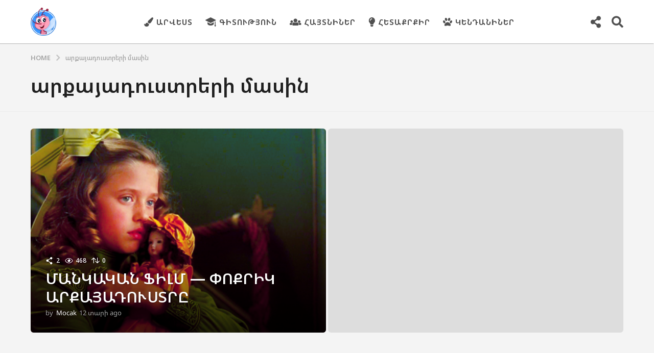

--- FILE ---
content_type: text/html; charset=UTF-8
request_url: https://mocak.am/tag/%D5%A1%D6%80%D6%84%D5%A1%D5%B5%D5%A1%D5%A4%D5%B8%D6%82%D5%BD%D5%BF%D6%80%D5%A5%D6%80%D5%AB-%D5%B4%D5%A1%D5%BD%D5%AB%D5%B6/
body_size: 23622
content:
<!DOCTYPE HTML>
<html lang="hy"
 xmlns:fb="http://ogp.me/ns/fb#" prefix="og: http://ogp.me/ns#">
	<head>
		<meta charset="UTF-8">
		<meta name="viewport" content="width=device-width, initial-scale=1.0, maximum-scale=1.0, user-scalable=no">
				<meta name='robots' content='index, follow, max-image-preview:large, max-snippet:-1, max-video-preview:-1' />
	<script type="text/javascript">
		(function( $ ) {

			var themeModeStylesheetURL = 'https://mocak.am/wp-content/themes/boombox/css/night-mode.min.css';
			var getCookie = function( cname ) {
				var name = cname + "=";
				var decodedCookie = decodeURIComponent( document.cookie );
				var ca = decodedCookie.split( ';' );
				for ( var i = 0; i < ca.length; i++ ) {
					var c = ca[i];
					while ( c.charAt( 0 ) == ' ' ) {
						c = c.substring( 1 );
					}
					if ( c.indexOf( name ) == 0 ) {
						return c.substring( name.length, c.length );
					}
				}
				return "";
			};
			var setCookie = function( cname, cvalue, exdays ) {
				var d = new Date();
				d.setTime( d.getTime() + (exdays * 24 * 60 * 60 * 1000) );
				var expires = "expires=" + d.toUTCString();
				document.cookie = cname + "=" + cvalue + ";" + expires + ";path=/";
			};
			var delete_cookie = function( cname ) {
				setCookie( cname, null, 0 );
			};
			var appendThemeModeLink = function() {
				var link = document.createElement( 'link' );
				var targetNode = document.getElementById( 'boombox-primary-style-inline-css' );
				link.rel = 'stylesheet';
				link.id = 'boombox-theme-mode-css';
				link.href = themeModeStylesheetURL;
				link.media = 'all';

				targetNode.parentNode.insertBefore( link, targetNode.nextSibling );
			};

			document.addEventListener( 'DOMContentLoaded', function() {
				var switchers = document.querySelectorAll( '.bb-mode-switcher .bb-mode-toggle' );

				for ( var i = 0; i < switchers.length; i++ ) {
					switchers[i].addEventListener( 'click', function(e) {
					    e.preventDefault();
						var stylesheet = document.getElementById( 'boombox-theme-mode-css' );
						if ( !!getCookie( 'boombox-theme-mode' ) ) {
							if ( stylesheet ) {
								stylesheet.setAttribute( 'disabled', 'disabled' );
							}
                            document.body.classList.remove("boombox-mode-on");
							delete_cookie( 'boombox-theme-mode' );
						} else {
							if ( stylesheet ) {
								stylesheet.removeAttribute( 'disabled' );
							} else {
								appendThemeModeLink();
							}
                            document.body.classList.add("boombox-mode-on");
							setCookie( 'boombox-theme-mode', 1, 365 );
						}
					} );
				}

                if ( !!getCookie( 'boombox-theme-mode' ) ) {
                    document.body.classList.add("boombox-mode-on");
                }
			} );

			if ( !!getCookie( 'boombox-theme-mode' ) ) {

				var appendInterval = setInterval( function() {
					if ( document.getElementById( 'boombox-primary-style-inline-css' ) ) {
						clearInterval( appendInterval );
						appendThemeModeLink();
					}
				}, 25 );
			}

		})();
	</script><meta property="og:locale" content="en_US" />
<meta property="og:type" content="object" />
<meta property="og:title" content="արքայադուստրերի մասին" />
<meta property="og:url" content="https://mocak.am/tag/%d5%a1%d6%80%d6%84%d5%a1%d5%b5%d5%a1%d5%a4%d5%b8%d6%82%d5%bd%d5%bf%d6%80%d5%a5%d6%80%d5%ab-%d5%b4%d5%a1%d5%bd%d5%ab%d5%b6/" />
<meta property="og:site_name" content="Mocak.am" />

	<!-- This site is optimized with the Yoast SEO plugin v26.7 - https://yoast.com/wordpress/plugins/seo/ -->
	<title>արքայադուստրերի մասին | Mocak.am</title>
	<link rel="canonical" href="https://mocak.am/tag/արքայադուստրերի-մասին/" />
	<meta property="og:locale" content="en_US" />
	<meta property="og:type" content="article" />
	<meta property="og:title" content="արքայադուստրերի մասին | Mocak.am" />
	<meta property="og:url" content="https://mocak.am/tag/արքայադուստրերի-մասին/" />
	<meta property="og:site_name" content="Mocak.am" />
	<meta name="twitter:card" content="summary_large_image" />
	<script type="application/ld+json" class="yoast-schema-graph">{"@context":"https://schema.org","@graph":[{"@type":"CollectionPage","@id":"https://mocak.am/tag/%d5%a1%d6%80%d6%84%d5%a1%d5%b5%d5%a1%d5%a4%d5%b8%d6%82%d5%bd%d5%bf%d6%80%d5%a5%d6%80%d5%ab-%d5%b4%d5%a1%d5%bd%d5%ab%d5%b6/","url":"https://mocak.am/tag/%d5%a1%d6%80%d6%84%d5%a1%d5%b5%d5%a1%d5%a4%d5%b8%d6%82%d5%bd%d5%bf%d6%80%d5%a5%d6%80%d5%ab-%d5%b4%d5%a1%d5%bd%d5%ab%d5%b6/","name":"արքայադուստրերի մասին | Mocak.am","isPartOf":{"@id":"https://mocak.am/#website"},"breadcrumb":{"@id":"https://mocak.am/tag/%d5%a1%d6%80%d6%84%d5%a1%d5%b5%d5%a1%d5%a4%d5%b8%d6%82%d5%bd%d5%bf%d6%80%d5%a5%d6%80%d5%ab-%d5%b4%d5%a1%d5%bd%d5%ab%d5%b6/#breadcrumb"},"inLanguage":"hy-AM"},{"@type":"BreadcrumbList","@id":"https://mocak.am/tag/%d5%a1%d6%80%d6%84%d5%a1%d5%b5%d5%a1%d5%a4%d5%b8%d6%82%d5%bd%d5%bf%d6%80%d5%a5%d6%80%d5%ab-%d5%b4%d5%a1%d5%bd%d5%ab%d5%b6/#breadcrumb","itemListElement":[{"@type":"ListItem","position":1,"name":"Home","item":"https://mocak.am/"},{"@type":"ListItem","position":2,"name":"արքայադուստրերի մասին"}]},{"@type":"WebSite","@id":"https://mocak.am/#website","url":"https://mocak.am/","name":"Mocak.am","description":"Մանկական ժամանցային, ճանաչողական կայք","potentialAction":[{"@type":"SearchAction","target":{"@type":"EntryPoint","urlTemplate":"https://mocak.am/?s={search_term_string}"},"query-input":{"@type":"PropertyValueSpecification","valueRequired":true,"valueName":"search_term_string"}}],"inLanguage":"hy-AM"}]}</script>
	<!-- / Yoast SEO plugin. -->


<link rel='dns-prefetch' href='//fonts.googleapis.com' />
<link rel="alternate" type="application/rss+xml" title="Mocak.am &rarr; լրահոսը" href="https://mocak.am/feed/" />
<link rel="alternate" type="application/rss+xml" title="Mocak.am &rarr; մեկնաբանությունների լրահոսը" href="https://mocak.am/comments/feed/" />
<link rel="alternate" type="application/rss+xml" title="Mocak.am &rarr; արքայադուստրերի մասին պիտակի լրահոսը" href="https://mocak.am/tag/%d5%a1%d6%80%d6%84%d5%a1%d5%b5%d5%a1%d5%a4%d5%b8%d6%82%d5%bd%d5%bf%d6%80%d5%a5%d6%80%d5%ab-%d5%b4%d5%a1%d5%bd%d5%ab%d5%b6/feed/" />
<style id='wp-img-auto-sizes-contain-inline-css' type='text/css'>
img:is([sizes=auto i],[sizes^="auto," i]){contain-intrinsic-size:3000px 1500px}
/*# sourceURL=wp-img-auto-sizes-contain-inline-css */
</style>
<style id='wp-emoji-styles-inline-css' type='text/css'>

	img.wp-smiley, img.emoji {
		display: inline !important;
		border: none !important;
		box-shadow: none !important;
		height: 1em !important;
		width: 1em !important;
		margin: 0 0.07em !important;
		vertical-align: -0.1em !important;
		background: none !important;
		padding: 0 !important;
	}
/*# sourceURL=wp-emoji-styles-inline-css */
</style>
<style id='wp-block-library-inline-css' type='text/css'>
:root{--wp-block-synced-color:#7a00df;--wp-block-synced-color--rgb:122,0,223;--wp-bound-block-color:var(--wp-block-synced-color);--wp-editor-canvas-background:#ddd;--wp-admin-theme-color:#007cba;--wp-admin-theme-color--rgb:0,124,186;--wp-admin-theme-color-darker-10:#006ba1;--wp-admin-theme-color-darker-10--rgb:0,107,160.5;--wp-admin-theme-color-darker-20:#005a87;--wp-admin-theme-color-darker-20--rgb:0,90,135;--wp-admin-border-width-focus:2px}@media (min-resolution:192dpi){:root{--wp-admin-border-width-focus:1.5px}}.wp-element-button{cursor:pointer}:root .has-very-light-gray-background-color{background-color:#eee}:root .has-very-dark-gray-background-color{background-color:#313131}:root .has-very-light-gray-color{color:#eee}:root .has-very-dark-gray-color{color:#313131}:root .has-vivid-green-cyan-to-vivid-cyan-blue-gradient-background{background:linear-gradient(135deg,#00d084,#0693e3)}:root .has-purple-crush-gradient-background{background:linear-gradient(135deg,#34e2e4,#4721fb 50%,#ab1dfe)}:root .has-hazy-dawn-gradient-background{background:linear-gradient(135deg,#faaca8,#dad0ec)}:root .has-subdued-olive-gradient-background{background:linear-gradient(135deg,#fafae1,#67a671)}:root .has-atomic-cream-gradient-background{background:linear-gradient(135deg,#fdd79a,#004a59)}:root .has-nightshade-gradient-background{background:linear-gradient(135deg,#330968,#31cdcf)}:root .has-midnight-gradient-background{background:linear-gradient(135deg,#020381,#2874fc)}:root{--wp--preset--font-size--normal:16px;--wp--preset--font-size--huge:42px}.has-regular-font-size{font-size:1em}.has-larger-font-size{font-size:2.625em}.has-normal-font-size{font-size:var(--wp--preset--font-size--normal)}.has-huge-font-size{font-size:var(--wp--preset--font-size--huge)}.has-text-align-center{text-align:center}.has-text-align-left{text-align:left}.has-text-align-right{text-align:right}.has-fit-text{white-space:nowrap!important}#end-resizable-editor-section{display:none}.aligncenter{clear:both}.items-justified-left{justify-content:flex-start}.items-justified-center{justify-content:center}.items-justified-right{justify-content:flex-end}.items-justified-space-between{justify-content:space-between}.screen-reader-text{border:0;clip-path:inset(50%);height:1px;margin:-1px;overflow:hidden;padding:0;position:absolute;width:1px;word-wrap:normal!important}.screen-reader-text:focus{background-color:#ddd;clip-path:none;color:#444;display:block;font-size:1em;height:auto;left:5px;line-height:normal;padding:15px 23px 14px;text-decoration:none;top:5px;width:auto;z-index:100000}html :where(.has-border-color){border-style:solid}html :where([style*=border-top-color]){border-top-style:solid}html :where([style*=border-right-color]){border-right-style:solid}html :where([style*=border-bottom-color]){border-bottom-style:solid}html :where([style*=border-left-color]){border-left-style:solid}html :where([style*=border-width]){border-style:solid}html :where([style*=border-top-width]){border-top-style:solid}html :where([style*=border-right-width]){border-right-style:solid}html :where([style*=border-bottom-width]){border-bottom-style:solid}html :where([style*=border-left-width]){border-left-style:solid}html :where(img[class*=wp-image-]){height:auto;max-width:100%}:where(figure){margin:0 0 1em}html :where(.is-position-sticky){--wp-admin--admin-bar--position-offset:var(--wp-admin--admin-bar--height,0px)}@media screen and (max-width:600px){html :where(.is-position-sticky){--wp-admin--admin-bar--position-offset:0px}}

/*# sourceURL=wp-block-library-inline-css */
</style><style id='global-styles-inline-css' type='text/css'>
:root{--wp--preset--aspect-ratio--square: 1;--wp--preset--aspect-ratio--4-3: 4/3;--wp--preset--aspect-ratio--3-4: 3/4;--wp--preset--aspect-ratio--3-2: 3/2;--wp--preset--aspect-ratio--2-3: 2/3;--wp--preset--aspect-ratio--16-9: 16/9;--wp--preset--aspect-ratio--9-16: 9/16;--wp--preset--color--black: #000000;--wp--preset--color--cyan-bluish-gray: #abb8c3;--wp--preset--color--white: #ffffff;--wp--preset--color--pale-pink: #f78da7;--wp--preset--color--vivid-red: #cf2e2e;--wp--preset--color--luminous-vivid-orange: #ff6900;--wp--preset--color--luminous-vivid-amber: #fcb900;--wp--preset--color--light-green-cyan: #7bdcb5;--wp--preset--color--vivid-green-cyan: #00d084;--wp--preset--color--pale-cyan-blue: #8ed1fc;--wp--preset--color--vivid-cyan-blue: #0693e3;--wp--preset--color--vivid-purple: #9b51e0;--wp--preset--gradient--vivid-cyan-blue-to-vivid-purple: linear-gradient(135deg,rgb(6,147,227) 0%,rgb(155,81,224) 100%);--wp--preset--gradient--light-green-cyan-to-vivid-green-cyan: linear-gradient(135deg,rgb(122,220,180) 0%,rgb(0,208,130) 100%);--wp--preset--gradient--luminous-vivid-amber-to-luminous-vivid-orange: linear-gradient(135deg,rgb(252,185,0) 0%,rgb(255,105,0) 100%);--wp--preset--gradient--luminous-vivid-orange-to-vivid-red: linear-gradient(135deg,rgb(255,105,0) 0%,rgb(207,46,46) 100%);--wp--preset--gradient--very-light-gray-to-cyan-bluish-gray: linear-gradient(135deg,rgb(238,238,238) 0%,rgb(169,184,195) 100%);--wp--preset--gradient--cool-to-warm-spectrum: linear-gradient(135deg,rgb(74,234,220) 0%,rgb(151,120,209) 20%,rgb(207,42,186) 40%,rgb(238,44,130) 60%,rgb(251,105,98) 80%,rgb(254,248,76) 100%);--wp--preset--gradient--blush-light-purple: linear-gradient(135deg,rgb(255,206,236) 0%,rgb(152,150,240) 100%);--wp--preset--gradient--blush-bordeaux: linear-gradient(135deg,rgb(254,205,165) 0%,rgb(254,45,45) 50%,rgb(107,0,62) 100%);--wp--preset--gradient--luminous-dusk: linear-gradient(135deg,rgb(255,203,112) 0%,rgb(199,81,192) 50%,rgb(65,88,208) 100%);--wp--preset--gradient--pale-ocean: linear-gradient(135deg,rgb(255,245,203) 0%,rgb(182,227,212) 50%,rgb(51,167,181) 100%);--wp--preset--gradient--electric-grass: linear-gradient(135deg,rgb(202,248,128) 0%,rgb(113,206,126) 100%);--wp--preset--gradient--midnight: linear-gradient(135deg,rgb(2,3,129) 0%,rgb(40,116,252) 100%);--wp--preset--font-size--small: 13px;--wp--preset--font-size--medium: 20px;--wp--preset--font-size--large: 36px;--wp--preset--font-size--x-large: 42px;--wp--preset--spacing--20: 0.44rem;--wp--preset--spacing--30: 0.67rem;--wp--preset--spacing--40: 1rem;--wp--preset--spacing--50: 1.5rem;--wp--preset--spacing--60: 2.25rem;--wp--preset--spacing--70: 3.38rem;--wp--preset--spacing--80: 5.06rem;--wp--preset--shadow--natural: 6px 6px 9px rgba(0, 0, 0, 0.2);--wp--preset--shadow--deep: 12px 12px 50px rgba(0, 0, 0, 0.4);--wp--preset--shadow--sharp: 6px 6px 0px rgba(0, 0, 0, 0.2);--wp--preset--shadow--outlined: 6px 6px 0px -3px rgb(255, 255, 255), 6px 6px rgb(0, 0, 0);--wp--preset--shadow--crisp: 6px 6px 0px rgb(0, 0, 0);}:where(.is-layout-flex){gap: 0.5em;}:where(.is-layout-grid){gap: 0.5em;}body .is-layout-flex{display: flex;}.is-layout-flex{flex-wrap: wrap;align-items: center;}.is-layout-flex > :is(*, div){margin: 0;}body .is-layout-grid{display: grid;}.is-layout-grid > :is(*, div){margin: 0;}:where(.wp-block-columns.is-layout-flex){gap: 2em;}:where(.wp-block-columns.is-layout-grid){gap: 2em;}:where(.wp-block-post-template.is-layout-flex){gap: 1.25em;}:where(.wp-block-post-template.is-layout-grid){gap: 1.25em;}.has-black-color{color: var(--wp--preset--color--black) !important;}.has-cyan-bluish-gray-color{color: var(--wp--preset--color--cyan-bluish-gray) !important;}.has-white-color{color: var(--wp--preset--color--white) !important;}.has-pale-pink-color{color: var(--wp--preset--color--pale-pink) !important;}.has-vivid-red-color{color: var(--wp--preset--color--vivid-red) !important;}.has-luminous-vivid-orange-color{color: var(--wp--preset--color--luminous-vivid-orange) !important;}.has-luminous-vivid-amber-color{color: var(--wp--preset--color--luminous-vivid-amber) !important;}.has-light-green-cyan-color{color: var(--wp--preset--color--light-green-cyan) !important;}.has-vivid-green-cyan-color{color: var(--wp--preset--color--vivid-green-cyan) !important;}.has-pale-cyan-blue-color{color: var(--wp--preset--color--pale-cyan-blue) !important;}.has-vivid-cyan-blue-color{color: var(--wp--preset--color--vivid-cyan-blue) !important;}.has-vivid-purple-color{color: var(--wp--preset--color--vivid-purple) !important;}.has-black-background-color{background-color: var(--wp--preset--color--black) !important;}.has-cyan-bluish-gray-background-color{background-color: var(--wp--preset--color--cyan-bluish-gray) !important;}.has-white-background-color{background-color: var(--wp--preset--color--white) !important;}.has-pale-pink-background-color{background-color: var(--wp--preset--color--pale-pink) !important;}.has-vivid-red-background-color{background-color: var(--wp--preset--color--vivid-red) !important;}.has-luminous-vivid-orange-background-color{background-color: var(--wp--preset--color--luminous-vivid-orange) !important;}.has-luminous-vivid-amber-background-color{background-color: var(--wp--preset--color--luminous-vivid-amber) !important;}.has-light-green-cyan-background-color{background-color: var(--wp--preset--color--light-green-cyan) !important;}.has-vivid-green-cyan-background-color{background-color: var(--wp--preset--color--vivid-green-cyan) !important;}.has-pale-cyan-blue-background-color{background-color: var(--wp--preset--color--pale-cyan-blue) !important;}.has-vivid-cyan-blue-background-color{background-color: var(--wp--preset--color--vivid-cyan-blue) !important;}.has-vivid-purple-background-color{background-color: var(--wp--preset--color--vivid-purple) !important;}.has-black-border-color{border-color: var(--wp--preset--color--black) !important;}.has-cyan-bluish-gray-border-color{border-color: var(--wp--preset--color--cyan-bluish-gray) !important;}.has-white-border-color{border-color: var(--wp--preset--color--white) !important;}.has-pale-pink-border-color{border-color: var(--wp--preset--color--pale-pink) !important;}.has-vivid-red-border-color{border-color: var(--wp--preset--color--vivid-red) !important;}.has-luminous-vivid-orange-border-color{border-color: var(--wp--preset--color--luminous-vivid-orange) !important;}.has-luminous-vivid-amber-border-color{border-color: var(--wp--preset--color--luminous-vivid-amber) !important;}.has-light-green-cyan-border-color{border-color: var(--wp--preset--color--light-green-cyan) !important;}.has-vivid-green-cyan-border-color{border-color: var(--wp--preset--color--vivid-green-cyan) !important;}.has-pale-cyan-blue-border-color{border-color: var(--wp--preset--color--pale-cyan-blue) !important;}.has-vivid-cyan-blue-border-color{border-color: var(--wp--preset--color--vivid-cyan-blue) !important;}.has-vivid-purple-border-color{border-color: var(--wp--preset--color--vivid-purple) !important;}.has-vivid-cyan-blue-to-vivid-purple-gradient-background{background: var(--wp--preset--gradient--vivid-cyan-blue-to-vivid-purple) !important;}.has-light-green-cyan-to-vivid-green-cyan-gradient-background{background: var(--wp--preset--gradient--light-green-cyan-to-vivid-green-cyan) !important;}.has-luminous-vivid-amber-to-luminous-vivid-orange-gradient-background{background: var(--wp--preset--gradient--luminous-vivid-amber-to-luminous-vivid-orange) !important;}.has-luminous-vivid-orange-to-vivid-red-gradient-background{background: var(--wp--preset--gradient--luminous-vivid-orange-to-vivid-red) !important;}.has-very-light-gray-to-cyan-bluish-gray-gradient-background{background: var(--wp--preset--gradient--very-light-gray-to-cyan-bluish-gray) !important;}.has-cool-to-warm-spectrum-gradient-background{background: var(--wp--preset--gradient--cool-to-warm-spectrum) !important;}.has-blush-light-purple-gradient-background{background: var(--wp--preset--gradient--blush-light-purple) !important;}.has-blush-bordeaux-gradient-background{background: var(--wp--preset--gradient--blush-bordeaux) !important;}.has-luminous-dusk-gradient-background{background: var(--wp--preset--gradient--luminous-dusk) !important;}.has-pale-ocean-gradient-background{background: var(--wp--preset--gradient--pale-ocean) !important;}.has-electric-grass-gradient-background{background: var(--wp--preset--gradient--electric-grass) !important;}.has-midnight-gradient-background{background: var(--wp--preset--gradient--midnight) !important;}.has-small-font-size{font-size: var(--wp--preset--font-size--small) !important;}.has-medium-font-size{font-size: var(--wp--preset--font-size--medium) !important;}.has-large-font-size{font-size: var(--wp--preset--font-size--large) !important;}.has-x-large-font-size{font-size: var(--wp--preset--font-size--x-large) !important;}
/*# sourceURL=global-styles-inline-css */
</style>

<style id='classic-theme-styles-inline-css' type='text/css'>
/*! This file is auto-generated */
.wp-block-button__link{color:#fff;background-color:#32373c;border-radius:9999px;box-shadow:none;text-decoration:none;padding:calc(.667em + 2px) calc(1.333em + 2px);font-size:1.125em}.wp-block-file__button{background:#32373c;color:#fff;text-decoration:none}
/*# sourceURL=/wp-includes/css/classic-themes.min.css */
</style>
<link rel='stylesheet' id='boombox-styles-min-css' href='https://mocak.am/wp-content/themes/boombox/js/plugins/plugins.min.css?ver=2.9.9' type='text/css' media='all' />
<link rel='stylesheet' id='boombox-icomoon-style-css' href='https://mocak.am/wp-content/themes/boombox/fonts/icon-fonts/icomoon/icons.min.css?ver=2.9.9' type='text/css' media='all' />
<link rel='stylesheet' id='boombox-fonts-css' href='https://fonts.googleapis.com/css?family=Noto+Sans+Armenian%7CNoto+Sans+Armenian%3A300%2C300i%2C400%2C400i%2C500%2C500i%2C600%2C600i%2C700%2C700i%2C800%2C800i%2C900%2C900i&#038;subset&#038;ver=2.9.9' type='text/css' media='all' />
<link rel='stylesheet' id='boombox-primary-style-css' href='https://mocak.am/wp-content/themes/boombox/css/style.min.css?ver=2.9.9' type='text/css' media='all' />
<style id='boombox-primary-style-inline-css' type='text/css'>

		/* -- Mobile Header -- */
		.bb-header.header-mobile .header-row {
			background-color: #ffffff;
			color: #1f1f1f;
		}
		/* If you need to specify different color for bottom/top header, use this code */
		.bb-header.header-mobile.g-style .header-c {
			color: #1f1f1f;
		}
		/* Mobile header breakpoint */
		@media (min-width: 992px) {
			.bb-show-desktop-header {
			  display: block;
			}
			.bb-show-mobile-header {
			  display: none;
			}
		}
	
		/* --site title color */
		.branding h1 {
		  color: #1f1f1f;
		}
	
		/* -top */
		.bb-header.header-desktop .top-header {
		  background-color: #ffffff;
		}
	
		.bb-header.header-desktop .top-header .bb-header-icon:hover,
		.bb-header.header-desktop .top-header  .bb-header-icon.active,
		.bb-header.header-desktop .top-header .main-navigation > ul > li:hover,
		.bb-header.header-desktop .top-header .main-navigation > ul > li.current-menu-item > a {
		  color: #3d98ff;
		}
	
		/* --top pattern */
		.bb-header.header-desktop .top-header svg {
		  fill: #ffffff;
		}
	
		/* --top text color */
		.bb-header.header-desktop .top-header {
		  color: #505050;
		}
	
		.bb-header.header-desktop .top-header .create-post {
		  background-color: #1f1f1f;
		}
	
		/* --top button color */
		.bb-header.header-desktop .top-header .create-post {
		  color: #ffffff;
		}
		
		/* --top Typography */
		.bb-header.header-desktop .top-header .main-navigation {
			font-family: -apple-system, BlinkMacSystemFont, &quot;Segoe UI&quot;, Roboto, Oxygen-Sans, Ubuntu, Cantarell, &quot;Helvetica Neue&quot;, sans-serif;
			font-size: 15px;
			font-style : normal;
			font-weight: 700;
			letter-spacing: 1px;
			text-transform: uppercase;
		}
		
		.bb-header.header-desktop .top-header .main-navigation .sub-menu {
			font-family: inherit;
			font-size: 14px;
			font-style : inherit;
			font-weight: 500;
			letter-spacing: inherit;
			text-transform: inherit;
		}
	
		.bb-header.header-desktop .bottom-header .bb-header-icon:hover,
		.bb-header.header-desktop .bottom-header .bb-header-icon.active,
		.bb-header.header-desktop .bottom-header .main-navigation > ul > li:hover,
		.bb-header.header-desktop .bottom-header .main-navigation > ul > li.current-menu-item > a,
		.bb-header.header-desktop .bottom-header .main-navigation > ul > li.current-menu-item > .dropdown-toggle {
		  color: #505050;
		}
	
		/* -bottom */
		.bb-header.header-desktop .bottom-header {
		  background-color: #ffffff;
		}
	
		.bb-header.header-desktop .bottom-header svg {
		  fill: #ffffff;
		}
	
		/* --bottom text color */
		.bb-header.header-desktop .bottom-header {
		  color: #1e73be;
		}
	
		.bb-header.header-desktop .bottom-header .main-navigation ul li:before,
		.bb-header.header-desktop .bottom-header .account-box .user:after,
		.bb-header.header-desktop .bottom-header .create-post:before,
		.bb-header.header-desktop .bottom-header .menu-button:after {
		  border-color: #1e73be;
		}
	
		.bb-header.header-desktop .bottom-header .create-post {
		  background-color: #1f1f1f;
		}
	
		/* --bottom button color */
		.bb-header.header-desktop .create-post {
		  color: #ffffff;
		}
		
		/* --bottom Typography */
		.bb-header.header-desktop .bottom-header .main-navigation {
			font-family: inherit;
			font-size: inherit;
			font-style : inherit;
			font-weight: inherit;
			letter-spacing: inherit;
			text-transform: inherit;
		}
		
		.bb-header.header-desktop .bottom-header .main-navigation .sub-menu {
			font-family: inherit;
			font-size: 14px;
			font-style : inherit;
			font-weight: 500;
			letter-spacing: inherit;
			text-transform: inherit;
		}

		/* -- Logo Margin for Desktop */
		.bb-header.header-desktop .branding {
			margin-top: 15px;
			margin-bottom: 15px;
		}
		/* -- Logo Margin for Mobile */
		.bb-header.header-mobile .branding {
			margin-top: 5px;
			margin-bottom: 5px;
		}
		

		/* Custom Footer Styles */
	
		/* -top */
		.footer {
		  background-color: #1f1f1f;
		}
	
		.footer .footer-top svg {
		  fill: #1f1f1f;
		}
	
		.footer .footer-bottom svg {
		  fill: #282828;
		}
	
		/* -primary color */
		/* --primary bg */
		#footer .cat-item.current-cat a,
		#footer .widget_mc4wp_form_widget:before,#footer .widget_create_post:before,
		#footer .cat-item a:hover,
		#footer button[type="submit"],
		#footer input[type="submit"],
		#footer .bb-btn, #footer .bnt.primary {
		  background-color: #3d98ff;
		}
	
		/* --primary text */
		#footer .widget_mc4wp_form_widget:before,#footer .widget_create_post:before,
		#footer button[type="submit"],
		#footer input[type="submit"],
		#footer .bb-btn, #footer .bb-bnt-primary {
		  color: #000000;
		}
	
		/* --primary hover */
		#footer a:hover {
		  color: #3d98ff;
		}
	
		#footer .widget_categories ul li a:hover,
		#footer .widget_archive ul li a:hover,
		#footer .widget_pages ul li a:hover,
		#footer .widget_meta ul li a:hover,
		#footer .widget_nav_menu ul li a:hover {
		  background-color: #3d98ff;
		  color: #000000;
		}
	
		#footer .slick-dots li.slick-active button:before,
		#footer .widget_tag_cloud a:hover {
		  border-color:#3d98ff;
		}
	
		/* -heading color */
		#footer .bb-featured-strip .item .title,
		#footer .slick-dots li button:before,
		#footer h1,#footer h2,#footer h3,#footer h4, #footer h5,#footer h6,
		#footer .widget-title {
		  color: #ffffff;
		}
	
		/* -text color */
		#footer,
		#footer .widget_recent_comments .recentcomments .comment-author-link,
		#footer .widget_recent_comments .recentcomments a,
		#footer .byline, #footer .posted-on,
		#footer .widget_nav_menu ul li,
		#footer .widget_categories ul li,
		#footer .widget_archive ul li,
		#footer .widget_pages ul li,
		#footer .widget_meta ul li {
		  color: #ffffff;
		}
		#footer .widget_tag_cloud  a, #footer select, #footer textarea, #footer input[type="tel"], #footer input[type="text"], #footer input[type="number"], #footer input[type="date"], #footer input[type="time"], #footer input[type="url"], #footer input[type="email"], #footer input[type="search"],#footer input[type="password"],
		#footer .widget_mc4wp_form_widget:after, #footer .widget_create_post:after {
			border-color: #ffffff;
		}
	
		#footer .widget_categories ul li a,
		#footer .widget_archive ul li a,
		#footer .widget_pages ul li a,
		#footer .widget_meta ul li a,
		#footer .widget_nav_menu ul li a,
		#footer .widget_tag_cloud a {
		  color: #ffffff;
		}
	
		/* -bottom */
		/* --text  color */
		#footer .footer-bottom {
		  background-color: #282828;
		  color: #ffffff;
		}
	
		/* --text  hover */
		#footer .footer-bottom a:hover {
		  color: #3d98ff;
		}
/* - Page header - */

	/* -body bg color */
	body,.bb-post-gallery-content .bb-gl-header,
	.bb-cards-view .bb-post-single.style5 .site-main, .bb-cards-view .bb-post-single.style6 .container-inner  {
	    background-color: #f4f4f4;
	}
	form#mycred-transfer-form-transfer {
		background-color: #f4f4f4 !important;
	}
	
	.branding .site-title {
		font-family: Noto Sans Armenian,sans-serif;
		font-weight:400;
		font-style:normal;
	}

	#background-image {
		background-size:cover;
	}

	/* -Font sizes */
	.widget-title {
		font-size: 17px;
	}
	body {
	    font-size: 18px;
	}
	@media screen and (min-width: 992px) {
		html {
			font-size: 18px;
		}
		.bb-post-single .s-post-title {
	    	font-size: 36px;
		}
	}

	/* -content bg color */
	.page-wrapper,
	#main,
	.bb-cards-view .bb-card-item,
	.bb-cards-view .widget_mc4wp_form_widget:after,
	.bb-cards-view .widget_create_post:after,
	.light-modal .modal-body,.light-modal,
	.bb-toggle .bb-header-dropdown.toggle-content,
	.bb-header.header-desktop .main-navigation .sub-menu,
	.bb-post-share-box .post-share-count,
	.bb-post-rating a,.comment-respond input[type=text], .comment-respond textarea, .comment-respond #commentform textarea#comment,
	.bb-fixed-pagination .page,.bb-fixed-pagination .pg-content,
	.bb-floating-navbar .floating-navbar-inner,
	.bb-featured-strip .bb-arrow-next, .bb-featured-strip .bb-arrow-prev,
	.bb-mobile-navigation,
	.mejs-container,.bb-post-gallery-content,
	.bb-dropdown .dropdown-toggle, .bb-dropdown .dropdown-content,
	.bb-stretched-view .bb-post-single.style5 .site-main, .bb-stretched-view .bb-post-single.style6 .container-inner,
	.bb-boxed-view .bb-post-single.style5 .site-main, .bb-boxed-view .bb-post-single.style6 .container-inner,
	.bb-advertisement.bb-sticky-bottom-area .bb-sticky-btm-el {
	  background-color: #ffffff;
	  border-color: #ffffff;
	}
	/* Temp Color: will be option in future */
	.bb-header.header-mobile.g-style .header-c {
		background: #ffffff;
	}
	.bb-header-navigation .main-navigation .sub-menu:before,
	.bb-toggle .toggle-content.bb-header-dropdown:before {
	    border-color: transparent transparent #ffffff;
	}
	select, .bb-form-block input, .bb-form-block select, .bb-form-block textarea,
	.bb-author-vcard .author {
		background-color: #ffffff;
	}
	.bb-tabs .tabs-menu .count {
	  color: #ffffff;
	}

	/* -page width */
	.page-wrapper {
	  width: 100%;
	}

	/* -primary color */
	/* --primary color for bg */
	.mark, mark,.box_list,
	.bb-tooltip:before,
	.bb-text-highlight.primary-color,
	#comments .nav-links a,
	.light-modal .modal-close,
	.quiz_row:hover,
	.progress-bar-success,
	.onoffswitch,.onoffswitch2,
	.widget_nav_menu ul li a:hover,
	.widget_categories ul li a:hover,
	.widget_archive ul li a:hover,
	.widget_pages ul li a:hover,
	.widget_meta ul li a:hover,
	.widget_mc4wp_form_widget:before,.widget_create_post:before,
	.widget_calendar table th a,
	.widget_calendar table td a,
	.go-top, .bb-affiliate-content .item-url,
	.bb-mobile-navigation .close,
	.bb-wp-pagination .page-numbers.next, .bb-wp-pagination .page-numbers.prev,
	.navigation.pagination .page-numbers.next, .navigation.pagination .page-numbers.prev,
	.bb-next-prev-pagination .page-link,
	.bb-next-pagination .page-link,
	.bb-post-share-box .post-share-count,
	.cat-item.current-cat a,
	.cat-item a:hover,
	.bb-fixed-pagination .page:hover .pg-arrow,
	button[type="submit"],
	input[type="submit"],
	.bb-btn.bb-btn-primary,.bb-btn.bb-btn-primary:hover,
	blockquote:before,.bb-btn.bb-btn-primary-outline:hover,.bb-post-gallery-content .bb-gl-meta .bb-gl-arrow,
	hr.primary-color,
	.bb-bg-primary, .bb-bg-primary.bb-btn,
	.bb-sticky-btm .btn-close {
	  background-color: #3d98ff;
	}
	.bb-tooltip:after,
	hr.bb-line-dashed.primary-color, hr.bb-line-dotted.primary-color {
		border-top-color:#3d98ff;
	}

	/* --primary text */
	.mark, mark,
	.bb-tooltip:before,
	.bb-wp-pagination .page-numbers.next, .bb-wp-pagination .page-numbers.prev,
	.navigation.pagination .page-numbers.next, .navigation.pagination .page-numbers.prev,
	.bb-text-highlight.primary-color,
	#comments .nav-links a,
	.light-modal .modal-close,
	.sr-only,.box_list,
	.quiz_row:hover, .bb-affiliate-content .item-url,
	.onoffswitch,.onoffswitch2,
	.bb-next-prev-pagination .page-link,
	.bb-next-pagination .page-link,
	.widget_nav_menu ul li a:hover,
	.widget_categories ul li a:hover,
	.widget_archive ul li a:hover,
	.widget_pages ul li a:hover,
	.widget_meta ul li a:hover,
	.cat-item.current-cat a,
	.widget_mc4wp_form_widget:before,.widget_create_post:before,
	.go-top,
	.widget_calendar table th a,
	.widget_calendar table td a,
	.bb-mobile-navigation .close,
	.bb-post-share-box .post-share-count,
	.bb-fixed-pagination .page:hover .pg-arrow,
	button[type="submit"],
	input[type="submit"],
	.bb-btn.bb-btn-primary,.bb-btn.bb-btn-primary:hover,.bb-btn.bb-btn-primary-outline:hover,
	blockquote:before,.bb-post-gallery-content .bb-gl-meta .bb-gl-arrow,
	.bb-bg-primary,
	.bb-sticky-btm .btn-close {
	  color: #000000;
	}

	/* -primary color */
	/* --primary color for text */
	#cancel-comment-reply-link,
	.bb-affiliate-content .price:before,
	.bb-header-navigation .main-navigation > ul .sub-menu li:hover > a,
	.bb-header-navigation .main-navigation > ul .sub-menu li.current-menu-item a,
	.bb-header-navigation .more-navigation .section-navigation ul li:hover a,
	.bb-mobile-navigation .main-navigation li a:hover,.bb-mobile-navigation .main-navigation>ul>li .sub-menu li a:hover,
	.bb-mobile-navigation .main-navigation li.current-menu-item > a, .bb-mobile-navigation .main-navigation .sub-menu li.current-menu-item > a,
	.bb-mobile-navigation .main-navigation li.current-menu-item > .dropdown-toggle, .bb-mobile-navigation .main-navigation .sub-menu li.current-menu-item > .dropdown-toggle,
	.sticky .post-thumbnail:after,
	.entry-no-lg,
	.entry-title:hover a,
	.post-types .item:hover .bb-icon,
	.bb-text-dropcap.primary-color,
	.bb-btn-primary-outline,
	.bb-btn-link:hover,
	.bb-btn-link,#comments .bypostauthor > .comment-body .vcard .fn,
	.more-link:hover,
	.widget_bb-side-navigation .menu-item.menu-item-icon .bb-icon,
	.bb-price-block .current-price:before, .bb-price-block ins:before, .bb-price-block .amount:before, .product_list_widget ins .amount:before {
	  color: #3d98ff;
	}

    .single.nsfw-post .bb-post-single .nsfw-post h3,
    .bb-post-nav .nsfw-post h3,
	.post-thumbnail .nsfw-post h3{
	    color: #3d98ff !important;
	}
	.post-types .item:hover,
	.more-load-button button:hover,
	.bb-btn-primary-outline,.bb-btn-primary:hover,
	.widget_tag_cloud .tagcloud a:hover {
	  border-color: #3d98ff;
	}

	.bb-tabs .tabs-menu li.active:before  {
		background-color: #3d98ff;
	}

	/* -link color */
	a,.bb-timing-block .timing-seconds {
	  color:#3d98ff
	}

	/* - base text color */
	body, html,
	.widget_recent_comments .recentcomments .comment-author-link,.widget_recent_comments .recentcomments a,
	.bb-header.header-desktop .main-navigation .sub-menu,
	.bb-header-dropdown.toggle-content,.comment-respond input[type=text], .comment-respond textarea,
	.featured-strip .slick-dots li button:before,
	.more-load-button button,.comment-vote .count,
	.bb-mobile-navigation .bb-header-search .search-submit,
	#comments .comment .comment-body .comment-content small .dropdown-toggle,
	.byline a,.byline .author-name,
	.bb-featured-strip .bb-arrow-next, .bb-featured-strip .bb-arrow-prev,
	.bb-price-block, .bb-price-block > .amount, .bb-price-block ins .amount,
	.bb-dropdown .dropdown-content a,
	.bb-author-vcard .auth-references a,
	.light-modal,
    .bb-author-vcard-mini .auth-url,
	.bb-post-gallery-content .bb-gl-meta .bb-gl-pagination b,
	 .bb-post-gallery-content.bb-mode-slide .bb-mode-switcher[data-mode=slide],
	 .bb-post-gallery-content.bb-mode-grid .bb-mode-switcher[data-mode=grid]{
	  color: #3d3d3d;
	}

	/* --heading text color */
	#comments .vcard .fn,
	.bb-fixed-pagination .page .pg-title,
	.more_items_x legend, .more_items legend, .more_items_glow,
	h1, h2, h3, h4, h5, h6 {
	  color: #1f1f1f;
	}
	.bb-tabs .tabs-menu li.active, .bb-tabs .tabs-menu li.active {
	  border-color: #1f1f1f;
	}
	.bb-tabs .tabs-menu .count {
	  background-color: #1f1f1f;
	}

	/* --secondary text color */
	s, strike, del,label,#comments .pingback .comment-body .comment-content, #comments .comment .comment-body .comment-content,
	#TB_ajaxWindowTitle,
	.bb-affiliate-content .price .old-price,
	.bb-header-navigation .more-navigation .sections-header,
	.bb-mobile-navigation .more-menu .more-menu-body .sections-header,
	.bb-post-share-box .bb-post-rating .count .text:after,
	.inline-popup .intro,.comment-vote a .bb-icon,
	.authentication .intro,.widget_recent_comments .recentcomments,
	.post-types .item .bb-icon,
	.bb-post-rating a,.post-thumbnail .thumbnail-caption,
	table thead th, table tfoot th, .bb-post-share-box .mobile-info,
	.widget_create_post .text,
	.widget_footer .text,
	.bb-author-vcard .author-info,.bb-author-vcard .auth-byline,
	.wp-caption .wp-caption-text, .wp-caption-dd,
	#comments .comments-title span,
	#comments .comment-notes,
	#comments .comment-metadata,
	.short-info .create-post .text,
	.bb-cat-links,
	.widget_bb-side-navigation .menu-item.menu-item-has-children .dropdown-toggle,
	.bb-post-meta .post-comments,.entry-sub-title,
	.bb-page-header .page-subtitle,
	.widget_bb-side-navigation .bb-widget-title,
	.bb-price-block .old-price,.bb-price-block del .amount,
	.widget_recent_comments .recentcomments,
	.bb-post-gallery-content .bb-gl-mode-switcher,
    .bb-author-vcard-mini .auth-byline, .bb-author-vcard-mini .auth-posted-on, .bb-author-vcard-mini .auth-title,
	.s-post-meta .post-comments,
	.bb-sec-label,
	.bb-breadcrumb.clr-style1, .bb-breadcrumb.clr-style1 a {
	  color: #a3a3a3;
	}

	::-webkit-input-placeholder {
	  color: #a3a3a3;
	}

	:-moz-placeholder {
	  color: #a3a3a3;
	}

	:-ms-input-placeholder {
	  color: #a3a3a3;
	}

	/* -font family */
	/* --base font family */
	body, html,
	#cancel-comment-reply-link,
	#comments .comments-title span {
	  font-family: Noto Sans Armenian,sans-serif;
	}

	/* --Post heading font family */
	.entry-title {
	 font-family: Noto Sans Armenian,sans-serif;
	}

	/* --secondary font family */
	.bb-wp-pagination,.navigation.pagination,
	.comments-area h3,[class*=" mashicon-"] .text, [class^=mashicon-] .text,
	.entry-no-lg,
	.bb-reaction-box .title, .bb-reaction-box .reaction-item .reaction-vote-btn,
	#comments .comments-title, #comments .comment-reply-title,
	.bb-page-header .bb-trending-navigation ul li a,
	.widget-title,
	.bb-badge .text,.post-number,
	.more_items_x legend, .more_items legend, .more_items_glow,
	section.error-404 .text,
	.inline-popup .title,
	.authentication .title,
	.bb-other-posts .title,
	.bb-post-share-box h2,
	.bb-page-header h1 {
	  
	}

	/* -border-color */
	.bb-page-header .container-bg, .bb-page-header.boxed.has-bg .container-bg,
	.bb-header-navigation .main-navigation .sub-menu,
	.bb-header-navigation .more-navigation .more-menu-header,
	.bb-header-navigation .more-navigation .more-menu-footer,
	.bb-mobile-navigation .more-menu .bb-badge-list,
	.bb-mobile-navigation .main-navigation,
	.bb-mobile-navigation .more-menu-body,
	.spinner-pulse,
	.bb-border-thumb,#comments .pingback, #comments .comment,
	.more-load-button button,
	.bb-post-rating .count .bb-icon,
	.quiz_row,.bb-post-collection .post-items .post-item .post-author-meta, .post-grid .page .post-author-meta, .post-list .post .post-author-meta, .post-list .page .post-author-meta,.post-list.standard .post footer,
	.post-list.standard .entry-sub-title,
	.more-load-button:before,
	.bb-mobile-navigation .bb-header-search form,
	#TB_window .shares,
	.wp-playlist,.boombox-comments .tabs-content,
	.post-types .item,
	.bb-page-header .bb-trending-navigation,
	.widget_mc4wp_form_widget:after,.widget_create_post:after,
	.bb-post-rating .inner,
	.bb-post-rating .point-btn,
	.widget_bb-side-navigation .menu-item.menu-item-has-children>a,
	.bb-author-vcard .author, #comments .comment-list, #comments .pingback .children .comment, #comments .comment .children .comment,
	.widget_social,
	.widget_subscribe,.bb-post-nav .pg-item,
	.bb-post-nav .page,.bb-tags a,.tagcloud a,
	.bb-next-prev-pagination,
	.widget_tag_cloud .tagcloud a,
	select, textarea, input[type="tel"], input[type="text"], input[type="number"], input[type="date"], input[type="time"], input[type="url"], input[type="email"], input[type="search"], input[type="password"],
	.bb-featured-menu:before,
	.select2-container--default .select2-selection--single, .select2-container--default .select2-search--dropdown .select2-search__field, .select2-dropdown,
	.bb-bordered-block:after,
	.bb-dropdown .dropdown-toggle, .bb-dropdown .dropdown-content, .bb-dropdown .dropdown-content li,.bb-post-gallery-content .bb-gl-mode-switcher,.bb-post-gallery-content .bb-gl-mode-switcher .bb-mode-switcher:first-child,
	.bb-tabs.tabs-horizontal .tabs-menu,.mixed-list .post-item-classic footer {
	  border-color: #ececec;
	}
	hr, .bb-brand-block .brand-content:before {
	  background-color: #ececec;
	}

	/* -secondary components bg color */
	.bb-fixed-pagination .page .pg-arrow,
	.captcha-container,.comment-respond form,
	.bb-post-share-box .post-meta,
	table tbody tr:nth-child(2n+1) th,
	table tbody tr:nth-child(2n+1) td,
	.bb-reaction-box .reaction-item .reaction-bar,
	.bb-reaction-box .reaction-item .reaction-vote-btn,
	.widget_bb-side-navigation .sub-menu .menu-item.menu-item-icon .bb-icon,
	#comments .pingback .comment-body .comment-reply-link, #comments .comment .comment-body .comment-reply-link,.bb-btn, button,
	.widget_sidebar_footer,
	.bb-form-block,
	.bb-author-vcard header,.bb-post-gallery-content .bb-gl-image-text,
	.bb-wp-pagination span.current, .bb-wp-pagination a.page-numbers:not(.next):not(.prev):hover,
	.navigation.pagination span.current, .navigation.pagination a.page-numbers:not(.next):not(.prev):hover,
	.bb-dropdown .dropdown-content li.active,
	.bb-post-gallery-content .bb-gl-image-text,
	.bb-media-placeholder:before,
	.bb-source-via .s-v-itm,
	.bb-tabs .tabs-content,.bb-reading-time {
		background-color: #ffffff;
	}

	/* -secondary components text color */
	.bb-fixed-pagination .page .pg-arrow,.bb-post-share-box .post-meta,.captcha-container input,.form-captcha .refresh-captcha,#comments .pingback .comment-body .comment-reply-link, #comments .comment .comment-body .comment-reply-link,.bb-reaction-box .reaction-item .reaction-vote-btn,.bb-reaction-box .reaction-item .reaction-bar,.bb-btn,.comment-respond form,
	.bb-wp-pagination span.current, .bb-wp-pagination a.page-numbers:not(.next):not(.prev):hover,
	.navigation.pagination span.current, .navigation.pagination a.page-numbers:not(.next):not(.prev):hover,
	.widget_bb-side-navigation .sub-menu .menu-item.menu-item-icon .bb-icon,
	.widget_sidebar_footer,
	.bb-author-vcard .header-info a,.bb-author-vcard .auth-name,
	.bb-dropdown .dropdown-content li.active,
	.bb-source-via .s-v-link,.bb-reading-time {
		color:#ec7394;
	}
	.captcha-container input {border-color:#ec7394}

	/* -border-radius */
	img,video,.comment-respond form,
	.captcha-container,
	.bb-media-placeholder,
	.bb-cards-view .bb-card-item,
	.post-thumbnail .video-wrapper,
	.post-thumbnail .view-full-post,
	.bb-post-share-box .post-meta,
	.hy_plyr canvas,.bb-featured-strip .item .media,
	.quiz_row,.box_list,
	.bb-border-thumb,
	.advertisement .massage,
	[class^="mashicon-"],
	#TB_window,
	#score_modal .shares a div, #TB_window .shares a div,
	.bb-mobile-navigation .close,
	.onoffswitch-label,
	.light-modal .modal-close,
	.onoffswitch2-label,
	.post-types .item,
	.onoffswitch,.onoffswitch2,
	.bb-page-header .bb-trending-navigation ul li.active a,
	.widget_mc4wp_form_widget:after,.widget_create_post:after,
	.bb-author-vcard .author,
	.widget_sidebar_footer,
	.short-info,
	.inline-popup,
	.bb-reaction-box .reaction-item .reaction-bar,
	.bb-reaction-box .reaction-item .reaction-vote-btn,
	.bb-post-share-box .post-share-count,
	.post-thumbnail,
	.share-button,
	.bb-post-rating .inner,
	.bb-page-header.boxed.has-bg .container-bg,
	.widget_subscribe,
	.widget_social,
	.sub-menu,
	.fancybox-skin,
	.widget_tag_cloud .tagcloud a,
	.bb-tags a,.tagcloud a, .bb-header-dropdown.toggle-content,
	.authentication .button, #respond .button, .wp-social-login-provider-list .button,
	.bb-bordered-block:after,
	.wpml-ls-legacy-dropdown, .wpml-ls-legacy-dropdown a.wpml-ls-item-toggle, .wpml-ls-legacy-dropdown-click, .wpml-ls-legacy-dropdown-click a.wpml-ls-item-toggle,
	.wpml-ls-legacy-dropdown .wpml-ls-sub-menu, .wpml-ls-legacy-dropdown-click .wpml-ls-sub-menu,
	.nsfw-post,
	.light-modal .modal-body,
	.bb-featured-area .featured-media, .bb-featured-area .featured-item,
	.s-post-featured-media.boxed .featured-media-el,
	.bb-source-via .s-v-itm,
	.bb-tabs .tabs-content,
	.bb-sticky-btm .btn-close {
	  -webkit-border-radius: 6px;
	     -moz-border-radius: 6px;
	          border-radius: 6px;
	}
	.bb-featured-area .featured-header {
      border-bottom-left-radius: 6px;
      border-bottom-right-radius: 6px;
    }

	/* --border-radius for inputs, buttons */
	.form-captcha img,.go-top,
	.bb-next-prev-pagination .page-link,
	.bb-next-pagination .page-link,
	.bb-wp-pagination a,.bb-wp-pagination span,
	.navigation.pagination a,.navigation.pagination span,
	.bb-affiliate-content .affiliate-link,
	.bb-btn, input, select, .select2-container--default .select2-selection--single, textarea, button, .bb-btn, #comments  li .comment-body .comment-reply-link, .bb-header.header-desktop  .create-post,
	.bb-affiliate-content .item-url,
	.bb-btn, input, select, textarea, button, .bb-btn, #comments  li .comment-body .comment-reply-link {
	  -webkit-border-radius: 24px;
	  -moz-border-radius: 24px;
	  border-radius: 24px;
	}

	/* --border-radius social icons */
	.social.circle ul li a {
	    -webkit-border-radius: 24px;
	    -moz-border-radius: 24px;
	    border-radius: 24px;
	}
	
	/* --Featured Menu options */
	.bb-featured-menu a {
	    background-color: transparent;
	    color: #000000;
	    
	    -webkit-border-radius: 18px;
	  -moz-border-radius: 18px;
	  border-radius: 18px;
	}


		/* Custom Header Styles */
	
		/* -badge bg color */
		.reaction-item .reaction-bar .reaction-stat,
		.bb-badge .circle {
		  background-color: #3d98ff;
		}
	
		.reaction-item .reaction-vote-btn:not(.disabled):hover,
		.reaction-item.voted .reaction-vote-btn {
			background-color: #3d98ff !important;
		}
	
		/* -badge text color */
		.reaction-item .reaction-vote-btn:not(.disabled):hover,
		.reaction-item.voted .reaction-vote-btn,
		.bb-badge .text {
		  color: #1f1f1f;
		}
	
		/* -category/tag bg color */
		.bb-badge.category .circle,
		.bb-badge.post_tag .circle {
		  background-color:  #6759eb;
		}
	
		/* -category/tag text color */
		.bb-badge.category .text,
		.bb-badge.post_tag .text {
		  color:  #1f1f1f;
		}
	
		/* -category/tag icon color */
		.bb-badge.category .circle i,
		.bb-badge.post_tag .circle i {
		  color:  #ffffff;
		}
	
		/* --Trending */
		.bb-badge.trending .circle,
		.bb-page-header .bb-trending-navigation ul li.active a,
		.post-number {
		  background-color: #f43547;
		}
	
		.widget-title .bb-icon,
		.bb-trending-navigation ul li a .bb-icon, .trending-post .bb-post-single .s-post-views {
		  color: #f43547;
		}
	
		.bb-badge.trending .circle i,
		.bb-page-header .bb-trending-navigation ul li.active a,
		.bb-page-header .bb-trending-navigation ul li.active a .bb-icon,
		.post-number {
		  color: #ffffff;
		}
	
		.bb-badge.trending .text {
			color: #1f1f1f;
		}
	
		.bb-badge.category-6541 .circle { background-color: #6759eb; }.bb-badge.post_tag-6542 .circle { background-color: #6759eb; }.bb-badge.post_tag-6543 .circle { background-color: #6759eb; }.bb-badge.post_tag-6544 .circle { background-color: #6759eb; }.bb-badge.post_tag-6545 .circle { background-color: #6759eb; }.bb-badge.post_tag-6546 .circle { background-color: #6759eb; }.bb-badge.post_tag-6547 .circle { background-color: #6759eb; }.bb-badge.post_tag-6548 .circle { background-color: #6759eb; }.bb-badge.category-6171 .circle { background-color: #1e73be; }.bb-badge.post_tag-6549 .circle { background-color: #6759eb; }.bb-badge.post_tag-6550 .circle { background-color: #6759eb; }.bb-badge.post_tag-6551 .circle { background-color: #6759eb; }.bb-badge.post_tag-6552 .circle { background-color: #6759eb; }.bb-badge.post_tag-6553 .circle { background-color: #6759eb; }.bb-badge.post_tag-6554 .circle { background-color: #6759eb; }.bb-badge.post_tag-6555 .circle { background-color: #6759eb; }.bb-badge.post_tag-6556 .circle { background-color: #6759eb; }.bb-badge.post_tag-6557 .circle { background-color: #6759eb; }.bb-badge.post_tag-6558 .circle { background-color: #6759eb; }.bb-badge.post_tag-6559 .circle { background-color: #6759eb; }.bb-badge.post_tag-6560 .circle { background-color: #6759eb; }.bb-badge.post_tag-6561 .circle { background-color: #6759eb; }.bb-badge.post_tag-6562 .circle { background-color: #6759eb; }.bb-badge.post_tag-6563 .circle { background-color: #6759eb; }.bb-badge.post_tag-6564 .circle { background-color: #6759eb; }.bb-badge.post_tag-6565 .circle { background-color: #6759eb; }.bb-badge.post_tag-6566 .circle { background-color: #6759eb; }.bb-badge.post_tag-6567 .circle { background-color: #6759eb; }.bb-badge.post_tag-6568 .circle { background-color: #6759eb; }.bb-badge.post_tag-6569 .circle { background-color: #6759eb; }.bb-badge.post_tag-6570 .circle { background-color: #6759eb; }.bb-badge.post_tag-6571 .circle { background-color: #6759eb; }.bb-badge.post_tag-6572 .circle { background-color: #6759eb; }.bb-badge.post_tag-6573 .circle { background-color: #6759eb; }.bb-badge.post_tag-6574 .circle { background-color: #6759eb; }.bb-badge.post_tag-6575 .circle { background-color: #6759eb; }.bb-badge.post_tag-6576 .circle { background-color: #6759eb; }.bb-badge.post_tag-6577 .circle { background-color: #6759eb; }.bb-badge.post_tag-6578 .circle { background-color: #6759eb; }.bb-badge.post_tag-6579 .circle { background-color: #6759eb; }.bb-badge.post_tag-6580 .circle { background-color: #6759eb; }.bb-badge.post_tag-6581 .circle { background-color: #6759eb; }.bb-badge.post_tag-6582 .circle { background-color: #6759eb; }.bb-badge.post_tag-6583 .circle { background-color: #6759eb; }.bb-badge.post_tag-6584 .circle { background-color: #6759eb; }.bb-badge.post_tag-6585 .circle { background-color: #6759eb; }.bb-badge.post_tag-6586 .circle { background-color: #6759eb; }.bb-badge.post_tag-6587 .circle { background-color: #6759eb; }.bb-badge.post_tag-6588 .circle { background-color: #6759eb; }.bb-badge.post_tag-6589 .circle { background-color: #6759eb; }.bb-badge.post_tag-6590 .circle { background-color: #6759eb; }.bb-badge.post_tag-6591 .circle { background-color: #6759eb; }.bb-badge.post_tag-6592 .circle { background-color: #6759eb; }.bb-badge.post_tag-6593 .circle { background-color: #6759eb; }.bb-badge.post_tag-6594 .circle { background-color: #6759eb; }.bb-badge.post_tag-6595 .circle { background-color: #6759eb; }.bb-badge.post_tag-6596 .circle { background-color: #6759eb; }.bb-badge.post_tag-6597 .circle { background-color: #6759eb; }.bb-badge.post_tag-6598 .circle { background-color: #6759eb; }.bb-badge.post_tag-6599 .circle { background-color: #6759eb; }.bb-badge.post_tag-6600 .circle { background-color: #6759eb; }.bb-badge.post_tag-6601 .circle { background-color: #6759eb; }.bb-badge.post_tag-6602 .circle { background-color: #6759eb; }.bb-badge.post_tag-6603 .circle { background-color: #6759eb; }.bb-badge.post_tag-6604 .circle { background-color: #6759eb; }.bb-badge.post_tag-6605 .circle { background-color: #6759eb; }.bb-badge.post_tag-6606 .circle { background-color: #6759eb; }.bb-badge.post_tag-6607 .circle { background-color: #6759eb; }.bb-badge.post_tag-6608 .circle { background-color: #6759eb; }.bb-badge.post_tag-6609 .circle { background-color: #6759eb; }.bb-badge.post_tag-6610 .circle { background-color: #6759eb; }.bb-badge.post_tag-6611 .circle { background-color: #6759eb; }.bb-badge.post_tag-6612 .circle { background-color: #6759eb; }.bb-badge.post_tag-6613 .circle { background-color: #6759eb; }.bb-badge.post_tag-6614 .circle { background-color: #6759eb; }.bb-badge.post_tag-6615 .circle { background-color: #6759eb; }.bb-badge.post_tag-6616 .circle { background-color: #6759eb; }.bb-badge.post_tag-6617 .circle { background-color: #6759eb; }.bb-badge.post_tag-6618 .circle { background-color: #6759eb; }.bb-badge.post_tag-6619 .circle { background-color: #6759eb; }.bb-badge.post_tag-6620 .circle { background-color: #6759eb; }.bb-badge.post_tag-6621 .circle { background-color: #6759eb; }.bb-badge.post_tag-6622 .circle { background-color: #6759eb; }.bb-badge.post_tag-6624 .circle { background-color: #6759eb; }.bb-badge.post_tag-6625 .circle { background-color: #6759eb; }.bb-badge.post_tag-6626 .circle { background-color: #6759eb; }.bb-badge.post_tag-6627 .circle { background-color: #6759eb; }.bb-badge.post_tag-6628 .circle { background-color: #6759eb; }.bb-badge.post_tag-6629 .circle { background-color: #6759eb; }.bb-badge.post_tag-6630 .circle { background-color: #6759eb; }.bb-badge.post_tag-6631 .circle { background-color: #6759eb; }.bb-badge.post_tag-6633 .circle { background-color: #6759eb; }.bb-badge.post_tag-6634 .circle { background-color: #6759eb; }.bb-badge.post_tag-6635 .circle { background-color: #6759eb; }.bb-badge.post_tag-6636 .circle { background-color: #6759eb; }.bb-badge.post_tag-6637 .circle { background-color: #6759eb; }.bb-badge.post_tag-6638 .circle { background-color: #6759eb; }.bb-badge.post_tag-6639 .circle { background-color: #6759eb; }.bb-badge.post_tag-6640 .circle { background-color: #6759eb; }.bb-badge.post_tag-6641 .circle { background-color: #6759eb; }.bb-badge.post_tag-6642 .circle { background-color: #6759eb; }.bb-badge.post_tag-6643 .circle { background-color: #6759eb; }.bb-badge.post_tag-6644 .circle { background-color: #6759eb; }.bb-badge.post_tag-6645 .circle { background-color: #6759eb; }.bb-badge.post_tag-6646 .circle { background-color: #6759eb; }.bb-badge.post_tag-6647 .circle { background-color: #6759eb; }.bb-badge.post_tag-6648 .circle { background-color: #6759eb; }.bb-badge.post_tag-6649 .circle { background-color: #6759eb; }.bb-badge.post_tag-6650 .circle { background-color: #6759eb; }.bb-badge.post_tag-6651 .circle { background-color: #6759eb; }.bb-badge.post_tag-6652 .circle { background-color: #6759eb; }.bb-badge.post_tag-6653 .circle { background-color: #6759eb; }.bb-badge.post_tag-6654 .circle { background-color: #6759eb; }.bb-badge.post_tag-6655 .circle { background-color: #6759eb; }.bb-badge.post_tag-6656 .circle { background-color: #6759eb; }.bb-badge.post_tag-6657 .circle { background-color: #6759eb; }.bb-badge.post_tag-6658 .circle { background-color: #6759eb; }.bb-badge.post_tag-6659 .circle { background-color: #6759eb; }.bb-badge.post_tag-6660 .circle { background-color: #6759eb; }.bb-badge.post_tag-6661 .circle { background-color: #6759eb; }.bb-badge.post_tag-6662 .circle { background-color: #6759eb; }.bb-badge.post_tag-6663 .circle { background-color: #6759eb; }.bb-badge.post_tag-6664 .circle { background-color: #6759eb; }.bb-badge.post_tag-6665 .circle { background-color: #6759eb; }.bb-badge.post_tag-6666 .circle { background-color: #6759eb; }.bb-badge.post_tag-6667 .circle { background-color: #6759eb; }.bb-badge.post_tag-6668 .circle { background-color: #6759eb; }.bb-badge.post_tag-6669 .circle { background-color: #6759eb; }.bb-badge.post_tag-6671 .circle { background-color: #6759eb; }.bb-badge.post_tag-6672 .circle { background-color: #6759eb; }.bb-badge.post_tag-6673 .circle { background-color: #6759eb; }.bb-badge.post_tag-6674 .circle { background-color: #6759eb; }.bb-badge.post_tag-6675 .circle { background-color: #6759eb; }.bb-badge.post_tag-6676 .circle { background-color: #6759eb; }.bb-badge.post_tag-6677 .circle { background-color: #6759eb; }.bb-badge.post_tag-6678 .circle { background-color: #6759eb; }.bb-badge.post_tag-6679 .circle { background-color: #6759eb; }.bb-badge.post_tag-6680 .circle { background-color: #6759eb; }.bb-badge.post_tag-6681 .circle { background-color: #6759eb; }.bb-badge.post_tag-6682 .circle { background-color: #6759eb; }.bb-badge.post_tag-6683 .circle { background-color: #6759eb; }.bb-badge.post_tag-6684 .circle { background-color: #6759eb; }.bb-badge.post_tag-6685 .circle { background-color: #6759eb; }.bb-badge.post_tag-6686 .circle { background-color: #6759eb; }.bb-badge.post_tag-6687 .circle { background-color: #6759eb; }.bb-badge.post_tag-6688 .circle { background-color: #6759eb; }.bb-badge.post_tag-6689 .circle { background-color: #6759eb; }.bb-badge.post_tag-6690 .circle { background-color: #6759eb; }.bb-badge.post_tag-6691 .circle { background-color: #6759eb; }.bb-badge.post_tag-6692 .circle { background-color: #6759eb; }.bb-badge.post_tag-6693 .circle { background-color: #6759eb; }.bb-badge.post_tag-6694 .circle { background-color: #6759eb; }.bb-badge.post_tag-6695 .circle { background-color: #6759eb; }.bb-badge.post_tag-6696 .circle { background-color: #6759eb; }.bb-badge.post_tag-6697 .circle { background-color: #6759eb; }.bb-badge.post_tag-6698 .circle { background-color: #6759eb; }.bb-badge.post_tag-6699 .circle { background-color: #6759eb; }.bb-badge.post_tag-6700 .circle { background-color: #6759eb; }.bb-badge.post_tag-6701 .circle { background-color: #6759eb; }.bb-badge.post_tag-6702 .circle { background-color: #6759eb; }.bb-badge.post_tag-6703 .circle { background-color: #6759eb; }.bb-badge.post_tag-6704 .circle { background-color: #6759eb; }.bb-badge.post_tag-6705 .circle { background-color: #6759eb; }.bb-badge.post_tag-6706 .circle { background-color: #6759eb; }.bb-badge.post_tag-6707 .circle { background-color: #6759eb; }.bb-badge.post_tag-6708 .circle { background-color: #6759eb; }.bb-badge.post_tag-6709 .circle { background-color: #6759eb; }.bb-badge.post_tag-6710 .circle { background-color: #6759eb; }.bb-badge.post_tag-6711 .circle { background-color: #6759eb; }.bb-badge.post_tag-6712 .circle { background-color: #6759eb; }.bb-badge.post_tag-6713 .circle { background-color: #6759eb; }.bb-badge.post_tag-6714 .circle { background-color: #6759eb; }.bb-badge.post_tag-6715 .circle { background-color: #6759eb; }.bb-badge.post_tag-6716 .circle { background-color: #6759eb; }.bb-badge.post_tag-6717 .circle { background-color: #6759eb; }.bb-badge.post_tag-6718 .circle { background-color: #6759eb; }.bb-badge.post_tag-6719 .circle { background-color: #6759eb; }.bb-badge.post_tag-6720 .circle { background-color: #6759eb; }.bb-badge.post_tag-6721 .circle { background-color: #6759eb; }.bb-badge.post_tag-6722 .circle { background-color: #6759eb; }.bb-badge.post_tag-6723 .circle { background-color: #6759eb; }.bb-badge.post_tag-6724 .circle { background-color: #6759eb; }.bb-badge.post_tag-6725 .circle { background-color: #6759eb; }.bb-badge.post_tag-6726 .circle { background-color: #6759eb; }.bb-badge.post_tag-6727 .circle { background-color: #6759eb; }.bb-badge.post_tag-6728 .circle { background-color: #6759eb; }.bb-badge.post_tag-6729 .circle { background-color: #6759eb; }.bb-badge.post_tag-6730 .circle { background-color: #6759eb; }.bb-badge.post_tag-6731 .circle { background-color: #6759eb; }.bb-badge.post_tag-6732 .circle { background-color: #6759eb; }.bb-badge.post_tag-6733 .circle { background-color: #6759eb; }.bb-badge.post_tag-6734 .circle { background-color: #6759eb; }.bb-badge.post_tag-6735 .circle { background-color: #6759eb; }.bb-badge.post_tag-6736 .circle { background-color: #6759eb; }.bb-badge.post_tag-6737 .circle { background-color: #6759eb; }.bb-badge.post_tag-6738 .circle { background-color: #6759eb; }.bb-badge.post_tag-6739 .circle { background-color: #6759eb; }.bb-badge.post_tag-6740 .circle { background-color: #6759eb; }.bb-badge.post_tag-6741 .circle { background-color: #6759eb; }.bb-badge.post_tag-6742 .circle { background-color: #6759eb; }.bb-badge.category-2955 .circle { background-color: ; }.bb-badge.post_tag-6743 .circle { background-color: #6759eb; }.bb-badge.post_tag-6744 .circle { background-color: #6759eb; }.bb-badge.post_tag-6745 .circle { background-color: #6759eb; }.bb-badge.post_tag-6746 .circle { background-color: #6759eb; }.bb-badge.post_tag-6747 .circle { background-color: #6759eb; }.bb-badge.post_tag-6749 .circle { background-color: #6759eb; }.bb-badge.post_tag-6750 .circle { background-color: #6759eb; }.bb-badge.post_tag-6751 .circle { background-color: #6759eb; }.bb-badge.post_tag-6752 .circle { background-color: #6759eb; }.bb-badge.post_tag-6753 .circle { background-color: #6759eb; }.bb-badge.post_tag-6754 .circle { background-color: #6759eb; }.bb-badge.post_tag-6755 .circle { background-color: #6759eb; }.bb-badge.post_tag-6756 .circle { background-color: #6759eb; }.bb-badge.post_tag-6757 .circle { background-color: #6759eb; }.bb-badge.post_tag-6758 .circle { background-color: #6759eb; }.bb-badge.post_tag-6759 .circle { background-color: #6759eb; }.bb-badge.post_tag-6760 .circle { background-color: #6759eb; }.bb-badge.post_tag-6761 .circle { background-color: #6759eb; }.bb-badge.post_tag-6762 .circle { background-color: #6759eb; }.bb-badge.post_tag-6763 .circle { background-color: #6759eb; }.bb-badge.post_tag-6764 .circle { background-color: #6759eb; }.bb-badge.post_tag-6765 .circle { background-color: #6759eb; }.bb-badge.post_tag-6766 .circle { background-color: #6759eb; }.bb-badge.post_tag-6767 .circle { background-color: #6759eb; }.bb-badge.post_tag-6768 .circle { background-color: #6759eb; }.bb-badge.post_tag-6769 .circle { background-color: #6759eb; }.bb-badge.post_tag-6770 .circle { background-color: #6759eb; }.bb-badge.post_tag-6771 .circle { background-color: #6759eb; }.bb-badge.post_tag-6772 .circle { background-color: #6759eb; }.bb-badge.post_tag-6773 .circle { background-color: #6759eb; }.bb-badge.post_tag-6774 .circle { background-color: #6759eb; }.bb-badge.post_tag-6775 .circle { background-color: #6759eb; }.bb-badge.post_tag-6776 .circle { background-color: #6759eb; }.bb-badge.post_tag-6777 .circle { background-color: #6759eb; }.bb-badge.post_tag-6778 .circle { background-color: #6759eb; }.bb-badge.post_tag-6779 .circle { background-color: #6759eb; }.bb-badge.post_tag-6780 .circle { background-color: #6759eb; }.bb-badge.post_tag-6781 .circle { background-color: #6759eb; }.bb-badge.post_tag-6782 .circle { background-color: #6759eb; }.bb-badge.post_tag-6783 .circle { background-color: #6759eb; }.bb-badge.post_tag-6784 .circle { background-color: #6759eb; }.bb-badge.post_tag-6785 .circle { background-color: #6759eb; }.bb-badge.post_tag-6786 .circle { background-color: #6759eb; }.bb-badge.post_tag-6787 .circle { background-color: #6759eb; }.bb-badge.post_tag-6788 .circle { background-color: #6759eb; }.bb-badge.post_tag-6789 .circle { background-color: #6759eb; }.bb-badge.post_tag-6790 .circle { background-color: #6759eb; }.bb-badge.post_tag-6791 .circle { background-color: #6759eb; }.bb-badge.post_tag-6792 .circle { background-color: #6759eb; }.bb-badge.post_tag-6793 .circle { background-color: #6759eb; }.bb-badge.post_tag-6794 .circle { background-color: #6759eb; }.bb-badge.post_tag-6795 .circle { background-color: #6759eb; }.bb-badge.post_tag-6796 .circle { background-color: #6759eb; }.bb-badge.post_tag-6797 .circle { background-color: #6759eb; }.bb-badge.post_tag-6798 .circle { background-color: #6759eb; }.bb-badge.post_tag-6799 .circle { background-color: #6759eb; }.bb-badge.post_tag-6800 .circle { background-color: #6759eb; }.bb-badge.post_tag-6801 .circle { background-color: #6759eb; }.bb-badge.post_tag-6802 .circle { background-color: #6759eb; }.bb-badge.post_tag-6803 .circle { background-color: #6759eb; }.bb-badge.post_tag-6804 .circle { background-color: #6759eb; }.bb-badge.post_tag-6805 .circle { background-color: #6759eb; }.bb-badge.post_tag-6806 .circle { background-color: #6759eb; }.bb-badge.post_tag-6807 .circle { background-color: #6759eb; }.bb-badge.post_tag-6808 .circle { background-color: #6759eb; }.bb-badge.post_tag-6809 .circle { background-color: #6759eb; }.bb-badge.post_tag-6810 .circle { background-color: #6759eb; }.bb-badge.post_tag-6811 .circle { background-color: #6759eb; }.bb-badge.post_tag-6812 .circle { background-color: #6759eb; }.bb-badge.post_tag-6813 .circle { background-color: #6759eb; }.bb-badge.post_tag-6814 .circle { background-color: #6759eb; }.bb-badge.post_tag-6815 .circle { background-color: #6759eb; }.bb-badge.post_tag-6816 .circle { background-color: #6759eb; }.bb-badge.post_tag-6817 .circle { background-color: #6759eb; }.bb-badge.post_tag-6818 .circle { background-color: #6759eb; }.bb-badge.post_tag-6819 .circle { background-color: #6759eb; }.bb-badge.post_tag-6820 .circle { background-color: #6759eb; }.bb-badge.post_tag-6821 .circle { background-color: #6759eb; }.bb-badge.post_tag-6822 .circle { background-color: #6759eb; }.bb-badge.post_tag-6823 .circle { background-color: #6759eb; }.bb-badge.post_tag-6824 .circle { background-color: #6759eb; }.bb-badge.post_tag-6825 .circle { background-color: #6759eb; }.bb-badge.post_tag-6826 .circle { background-color: #6759eb; }.bb-badge.post_tag-6827 .circle { background-color: #6759eb; }.bb-badge.post_tag-6828 .circle { background-color: #6759eb; }.bb-badge.post_tag-6829 .circle { background-color: #6759eb; }.bb-badge.post_tag-6830 .circle { background-color: #6759eb; }.bb-badge.post_tag-6831 .circle { background-color: #6759eb; }.bb-badge.post_tag-6832 .circle { background-color: #6759eb; }.bb-badge.post_tag-6833 .circle { background-color: #6759eb; }.bb-badge.post_tag-6834 .circle { background-color: #6759eb; }.bb-badge.post_tag-6835 .circle { background-color: #6759eb; }.bb-badge.post_tag-6836 .circle { background-color: #6759eb; }.bb-badge.post_tag-6837 .circle { background-color: #6759eb; }.bb-badge.post_tag-6838 .circle { background-color: #6759eb; }.bb-badge.post_tag-6839 .circle { background-color: #6759eb; }.bb-badge.post_tag-6840 .circle { background-color: #6759eb; }.bb-badge.post_tag-6841 .circle { background-color: #6759eb; }.bb-badge.post_tag-6842 .circle { background-color: #6759eb; }.bb-badge.post_tag-6843 .circle { background-color: #6759eb; }.bb-badge.post_tag-6844 .circle { background-color: #6759eb; }.bb-badge.post_tag-6845 .circle { background-color: #6759eb; }.bb-badge.post_tag-6846 .circle { background-color: #6759eb; }.bb-badge.post_tag-6847 .circle { background-color: #6759eb; }.bb-badge.post_tag-6848 .circle { background-color: #6759eb; }.bb-badge.post_tag-6849 .circle { background-color: #6759eb; }.bb-badge.post_tag-6850 .circle { background-color: #6759eb; }.bb-badge.post_tag-6851 .circle { background-color: #6759eb; }.bb-badge.post_tag-6852 .circle { background-color: #6759eb; }.bb-badge.post_tag-6853 .circle { background-color: #6759eb; }.bb-badge.post_tag-6854 .circle { background-color: #6759eb; }.bb-badge.post_tag-6855 .circle { background-color: #6759eb; }.bb-badge.post_tag-6856 .circle { background-color: #6759eb; }.bb-badge.post_tag-6857 .circle { background-color: #6759eb; }.bb-badge.post_tag-6858 .circle { background-color: #6759eb; }.bb-badge.post_tag-6859 .circle { background-color: #6759eb; }.bb-badge.post_tag-6860 .circle { background-color: #6759eb; }.bb-badge.post_tag-6861 .circle { background-color: #6759eb; }.bb-badge.post_tag-6862 .circle { background-color: #6759eb; }.bb-badge.post_tag-6863 .circle { background-color: #6759eb; }.bb-badge.post_tag-6864 .circle { background-color: #6759eb; }.bb-badge.post_tag-6865 .circle { background-color: #6759eb; }.bb-badge.post_tag-6866 .circle { background-color: #6759eb; }.bb-badge.post_tag-6867 .circle { background-color: #6759eb; }.bb-badge.post_tag-6868 .circle { background-color: #6759eb; }.bb-badge.post_tag-6869 .circle { background-color: #6759eb; }.bb-badge.post_tag-6873 .circle { background-color: #6759eb; }.bb-badge.post_tag-6874 .circle { background-color: #6759eb; }.bb-badge.post_tag-6875 .circle { background-color: #6759eb; }.bb-badge.post_tag-6876 .circle { background-color: #6759eb; }.bb-badge.post_tag-6877 .circle { background-color: #6759eb; }.bb-badge.post_tag-6878 .circle { background-color: #6759eb; }.bb-badge.post_tag-6879 .circle { background-color: #6759eb; }.bb-badge.post_tag-6880 .circle { background-color: #6759eb; }.bb-badge.post_tag-6881 .circle { background-color: #6759eb; }.bb-badge.post_tag-6882 .circle { background-color: #6759eb; }.bb-badge.post_tag-6883 .circle { background-color: #6759eb; }.bb-badge.post_tag-6884 .circle { background-color: #6759eb; }.bb-badge.post_tag-6885 .circle { background-color: #6759eb; }.bb-badge.post_tag-6886 .circle { background-color: #6759eb; }.bb-badge.post_tag-6887 .circle { background-color: #6759eb; }.bb-badge.post_tag-6888 .circle { background-color: #6759eb; }.bb-badge.post_tag-6889 .circle { background-color: #6759eb; }.bb-badge.post_tag-6890 .circle { background-color: #6759eb; }.bb-badge.post_tag-6891 .circle { background-color: #6759eb; }.bb-badge.post_tag-6892 .circle { background-color: #6759eb; }.bb-badge.post_tag-6893 .circle { background-color: #6759eb; }.bb-badge.post_tag-6894 .circle { background-color: #6759eb; }.bb-badge.post_tag-6895 .circle { background-color: #6759eb; }.bb-badge.post_tag-6896 .circle { background-color: #6759eb; }.bb-badge.post_tag-6897 .circle { background-color: #6759eb; }.bb-badge.post_tag-6898 .circle { background-color: #6759eb; }.bb-badge.post_tag-6899 .circle { background-color: #6759eb; }.bb-badge.post_tag-6900 .circle { background-color: #6759eb; }.bb-badge.post_tag-6901 .circle { background-color: #6759eb; }.bb-badge.post_tag-6902 .circle { background-color: #6759eb; }.bb-badge.post_tag-6903 .circle { background-color: #6759eb; }.bb-badge.post_tag-6904 .circle { background-color: #6759eb; }.bb-badge.post_tag-6905 .circle { background-color: #6759eb; }.bb-badge.post_tag-6906 .circle { background-color: #6759eb; }.bb-badge.post_tag-6907 .circle { background-color: #6759eb; }.bb-badge.post_tag-6908 .circle { background-color: #6759eb; }.bb-badge.post_tag-6909 .circle { background-color: #6759eb; }.bb-badge.post_tag-6910 .circle { background-color: #6759eb; }.bb-badge.post_tag-6911 .circle { background-color: #6759eb; }.bb-badge.post_tag-6912 .circle { background-color: #6759eb; }.bb-badge.post_tag-6913 .circle { background-color: #6759eb; }.bb-badge.post_tag-6914 .circle { background-color: #6759eb; }.bb-badge.post_tag-6915 .circle { background-color: #6759eb; }.bb-badge.post_tag-6916 .circle { background-color: #6759eb; }.bb-badge.post_tag-6917 .circle { background-color: #6759eb; }.bb-badge.post_tag-6918 .circle { background-color: #6759eb; }.bb-badge.post_tag-6919 .circle { background-color: #6759eb; }.bb-badge.post_tag-6920 .circle { background-color: #6759eb; }.bb-badge.post_tag-6921 .circle { background-color: #6759eb; }.bb-badge.post_tag-6922 .circle { background-color: #6759eb; }.bb-badge.post_tag-6923 .circle { background-color: #6759eb; }.bb-badge.category-13590 .circle { background-color: #6759eb; }.bb-badge.category-13592 .circle { background-color: #6759eb; }.bb-badge.post_tag-13594 .circle { background-color: #6759eb; }.bb-badge.term_translations-13597 .circle { background-color: #6759eb; }.bb-badge.post_tag-13596 .circle { background-color: #6759eb; }.bb-badge.term_translations-13599 .circle { background-color: #6759eb; }.bb-badge.post_tag-13598 .circle { background-color: #6759eb; }.bb-badge.term_translations-13601 .circle { background-color: #6759eb; }.bb-badge.post_tag-13600 .circle { background-color: #6759eb; }.bb-badge.term_translations-13603 .circle { background-color: #6759eb; }.bb-badge.post_tag-13602 .circle { background-color: #6759eb; }.bb-badge.term_translations-13605 .circle { background-color: #6759eb; }.bb-badge.post_tag-13604 .circle { background-color: #6759eb; }.bb-badge.term_translations-13607 .circle { background-color: #6759eb; }.bb-badge.post_tag-13606 .circle { background-color: #6759eb; }.bb-badge.term_translations-13609 .circle { background-color: #6759eb; }.bb-badge.post_tag-13608 .circle { background-color: #6759eb; }.bb-badge.term_translations-13611 .circle { background-color: #6759eb; }.bb-badge.post_tag-13610 .circle { background-color: #6759eb; }.bb-badge.term_translations-13613 .circle { background-color: #6759eb; }.bb-badge.post_tag-13612 .circle { background-color: #6759eb; }.bb-badge.post_tag-13615 .circle { background-color: #6759eb; }.bb-badge.term_translations-13618 .circle { background-color: #6759eb; }.bb-badge.post_tag-13617 .circle { background-color: #6759eb; }.bb-badge.term_translations-13620 .circle { background-color: #6759eb; }.bb-badge.post_tag-13619 .circle { background-color: #6759eb; }.bb-badge.term_translations-13622 .circle { background-color: #6759eb; }.bb-badge.post_tag-13621 .circle { background-color: #6759eb; }.bb-badge.term_translations-13624 .circle { background-color: #6759eb; }.bb-badge.post_tag-13623 .circle { background-color: #6759eb; }.bb-badge.term_translations-13626 .circle { background-color: #6759eb; }.bb-badge.post_tag-13625 .circle { background-color: #6759eb; }.bb-badge.term_translations-13628 .circle { background-color: #6759eb; }.bb-badge.post_tag-13627 .circle { background-color: #6759eb; }.bb-badge.term_translations-13630 .circle { background-color: #6759eb; }.bb-badge.post_tag-13629 .circle { background-color: #6759eb; }.bb-badge.term_translations-13632 .circle { background-color: #6759eb; }.bb-badge.post_tag-13631 .circle { background-color: #6759eb; }.bb-badge.term_translations-13634 .circle { background-color: #6759eb; }.bb-badge.post_tag-13633 .circle { background-color: #6759eb; }.bb-badge.term_translations-13636 .circle { background-color: #6759eb; }.bb-badge.post_tag-13635 .circle { background-color: #6759eb; }.bb-badge.term_translations-13638 .circle { background-color: #6759eb; }.bb-badge.post_tag-13637 .circle { background-color: #6759eb; }.bb-badge.post_tag-13640 .circle { background-color: #6759eb; }.bb-badge.term_translations-13643 .circle { background-color: #6759eb; }.bb-badge.post_tag-13642 .circle { background-color: #6759eb; }.bb-badge.term_translations-13645 .circle { background-color: #6759eb; }.bb-badge.post_tag-13644 .circle { background-color: #6759eb; }.bb-badge.term_translations-13647 .circle { background-color: #6759eb; }.bb-badge.post_tag-13646 .circle { background-color: #6759eb; }.bb-badge.term_translations-13649 .circle { background-color: #6759eb; }.bb-badge.post_tag-13648 .circle { background-color: #6759eb; }.bb-badge.term_translations-13651 .circle { background-color: #6759eb; }.bb-badge.post_tag-13650 .circle { background-color: #6759eb; }.bb-badge.term_translations-13653 .circle { background-color: #6759eb; }.bb-badge.post_tag-13652 .circle { background-color: #6759eb; }.bb-badge.term_translations-13655 .circle { background-color: #6759eb; }.bb-badge.post_tag-13654 .circle { background-color: #6759eb; }.bb-badge.term_translations-13657 .circle { background-color: #6759eb; }.bb-badge.post_tag-13656 .circle { background-color: #6759eb; }.bb-badge.term_translations-13659 .circle { background-color: #6759eb; }.bb-badge.post_tag-13658 .circle { background-color: #6759eb; }.bb-badge.term_translations-13661 .circle { background-color: #6759eb; }.bb-badge.post_tag-13660 .circle { background-color: #6759eb; }.bb-badge.term_translations-13663 .circle { background-color: #6759eb; }.bb-badge.post_tag-13662 .circle { background-color: #6759eb; }.bb-badge.term_translations-13665 .circle { background-color: #6759eb; }.bb-badge.post_tag-13664 .circle { background-color: #6759eb; }.bb-badge.term_translations-13667 .circle { background-color: #6759eb; }.bb-badge.post_tag-13666 .circle { background-color: #6759eb; }.bb-badge.category-13668 .circle { background-color: #6759eb; }.bb-badge.post_tag-13671 .circle { background-color: #6759eb; }.bb-badge.term_translations-13674 .circle { background-color: #6759eb; }.bb-badge.post_tag-13673 .circle { background-color: #6759eb; }.bb-badge.term_translations-13676 .circle { background-color: #6759eb; }.bb-badge.post_tag-13675 .circle { background-color: #6759eb; }.bb-badge.term_translations-13678 .circle { background-color: #6759eb; }.bb-badge.post_tag-13677 .circle { background-color: #6759eb; }.bb-badge.term_translations-13680 .circle { background-color: #6759eb; }.bb-badge.post_tag-13679 .circle { background-color: #6759eb; }.bb-badge.term_translations-13682 .circle { background-color: #6759eb; }.bb-badge.post_tag-13681 .circle { background-color: #6759eb; }.bb-badge.term_translations-13684 .circle { background-color: #6759eb; }.bb-badge.post_tag-13683 .circle { background-color: #6759eb; }.bb-badge.term_translations-13686 .circle { background-color: #6759eb; }.bb-badge.post_tag-13685 .circle { background-color: #6759eb; }.bb-badge.term_translations-13688 .circle { background-color: #6759eb; }.bb-badge.post_tag-13687 .circle { background-color: #6759eb; }.bb-badge.term_translations-13690 .circle { background-color: #6759eb; }.bb-badge.post_tag-13689 .circle { background-color: #6759eb; }.bb-badge.term_translations-13692 .circle { background-color: #6759eb; }.bb-badge.post_tag-13691 .circle { background-color: #6759eb; }.bb-badge.category-13693 .circle { background-color: #6759eb; }.bb-badge.post_tag-13696 .circle { background-color: #6759eb; }.bb-badge.term_translations-13699 .circle { background-color: #6759eb; }.bb-badge.post_tag-13698 .circle { background-color: #6759eb; }.bb-badge.term_translations-13701 .circle { background-color: #6759eb; }.bb-badge.post_tag-13700 .circle { background-color: #6759eb; }.bb-badge.term_translations-13703 .circle { background-color: #6759eb; }.bb-badge.post_tag-13702 .circle { background-color: #6759eb; }.bb-badge.term_translations-13705 .circle { background-color: #6759eb; }.bb-badge.post_tag-13704 .circle { background-color: #6759eb; }.bb-badge.term_translations-13707 .circle { background-color: #6759eb; }.bb-badge.post_tag-13706 .circle { background-color: #6759eb; }.bb-badge.term_translations-13709 .circle { background-color: #6759eb; }.bb-badge.post_tag-13708 .circle { background-color: #6759eb; }.bb-badge.term_translations-13711 .circle { background-color: #6759eb; }.bb-badge.post_tag-13710 .circle { background-color: #6759eb; }.bb-badge.term_translations-13713 .circle { background-color: #6759eb; }.bb-badge.post_tag-13712 .circle { background-color: #6759eb; }.bb-badge.term_translations-13715 .circle { background-color: #6759eb; }.bb-badge.post_tag-13714 .circle { background-color: #6759eb; }.bb-badge.term_translations-13717 .circle { background-color: #6759eb; }.bb-badge.post_tag-13716 .circle { background-color: #6759eb; }.bb-badge.term_translations-13719 .circle { background-color: #6759eb; }.bb-badge.post_tag-13718 .circle { background-color: #6759eb; }.bb-badge.term_translations-13721 .circle { background-color: #6759eb; }.bb-badge.post_tag-13720 .circle { background-color: #6759eb; }.bb-badge.term_translations-13723 .circle { background-color: #6759eb; }.bb-badge.post_tag-13722 .circle { background-color: #6759eb; }.bb-badge.term_translations-13725 .circle { background-color: #6759eb; }.bb-badge.post_tag-13724 .circle { background-color: #6759eb; }.bb-badge.term_translations-13727 .circle { background-color: #6759eb; }.bb-badge.post_tag-13726 .circle { background-color: #6759eb; }.bb-badge.term_translations-13729 .circle { background-color: #6759eb; }.bb-badge.post_tag-13728 .circle { background-color: #6759eb; }.bb-badge.term_translations-13731 .circle { background-color: #6759eb; }.bb-badge.post_tag-13730 .circle { background-color: #6759eb; }.bb-badge.term_translations-13733 .circle { background-color: #6759eb; }.bb-badge.post_tag-13732 .circle { background-color: #6759eb; }.bb-badge.term_translations-13735 .circle { background-color: #6759eb; }.bb-badge.post_tag-13734 .circle { background-color: #6759eb; }.bb-badge.term_translations-13737 .circle { background-color: #6759eb; }.bb-badge.post_tag-13736 .circle { background-color: #6759eb; }.bb-badge.term_translations-13739 .circle { background-color: #6759eb; }.bb-badge.post_tag-13738 .circle { background-color: #6759eb; }.bb-badge.term_translations-13741 .circle { background-color: #6759eb; }.bb-badge.post_tag-13740 .circle { background-color: #6759eb; }.bb-badge.term_translations-13743 .circle { background-color: #6759eb; }.bb-badge.post_tag-13742 .circle { background-color: #6759eb; }.bb-badge.term_translations-13745 .circle { background-color: #6759eb; }.bb-badge.post_tag-13744 .circle { background-color: #6759eb; }.bb-badge.term_translations-13747 .circle { background-color: #6759eb; }.bb-badge.post_tag-13746 .circle { background-color: #6759eb; }.bb-badge.term_translations-13749 .circle { background-color: #6759eb; }.bb-badge.post_tag-13748 .circle { background-color: #6759eb; }.bb-badge.term_translations-13751 .circle { background-color: #6759eb; }.bb-badge.post_tag-13750 .circle { background-color: #6759eb; }.bb-badge.term_translations-13753 .circle { background-color: #6759eb; }.bb-badge.post_tag-13752 .circle { background-color: #6759eb; }.bb-badge.term_translations-13755 .circle { background-color: #6759eb; }.bb-badge.post_tag-13754 .circle { background-color: #6759eb; }.bb-badge.term_translations-13757 .circle { background-color: #6759eb; }.bb-badge.post_tag-13756 .circle { background-color: #6759eb; }.bb-badge.term_translations-13759 .circle { background-color: #6759eb; }.bb-badge.post_tag-13758 .circle { background-color: #6759eb; }.bb-badge.post_tag-13760 .circle { background-color: #6759eb; }.bb-badge.term_translations-7930 .circle { background-color: #6759eb; }.bb-badge.post_tag-13763 .circle { background-color: #6759eb; }.bb-badge.term_translations-13766 .circle { background-color: #6759eb; }.bb-badge.post_tag-13765 .circle { background-color: #6759eb; }.bb-badge.term_translations-13768 .circle { background-color: #6759eb; }.bb-badge.post_tag-13767 .circle { background-color: #6759eb; }.bb-badge.term_translations-13770 .circle { background-color: #6759eb; }.bb-badge.post_tag-13769 .circle { background-color: #6759eb; }.bb-badge.term_translations-13772 .circle { background-color: #6759eb; }.bb-badge.post_tag-13771 .circle { background-color: #6759eb; }.bb-badge.term_translations-13774 .circle { background-color: #6759eb; }.bb-badge.post_tag-13773 .circle { background-color: #6759eb; }.bb-badge.term_translations-13776 .circle { background-color: #6759eb; }.bb-badge.post_tag-13775 .circle { background-color: #6759eb; }.bb-badge.term_translations-13778 .circle { background-color: #6759eb; }.bb-badge.post_tag-13777 .circle { background-color: #6759eb; }.bb-badge.term_translations-13780 .circle { background-color: #6759eb; }.bb-badge.post_tag-13779 .circle { background-color: #6759eb; }.bb-badge.term_translations-13782 .circle { background-color: #6759eb; }.bb-badge.post_tag-13781 .circle { background-color: #6759eb; }.bb-badge.term_translations-13784 .circle { background-color: #6759eb; }.bb-badge.post_tag-13783 .circle { background-color: #6759eb; }.bb-badge.term_translations-13786 .circle { background-color: #6759eb; }.bb-badge.post_tag-13785 .circle { background-color: #6759eb; }.bb-badge.term_translations-13788 .circle { background-color: #6759eb; }.bb-badge.post_tag-13787 .circle { background-color: #6759eb; }.bb-badge.term_translations-13790 .circle { background-color: #6759eb; }.bb-badge.post_tag-13789 .circle { background-color: #6759eb; }.bb-badge.term_translations-13792 .circle { background-color: #6759eb; }.bb-badge.post_tag-13791 .circle { background-color: #6759eb; }.bb-badge.term_translations-13794 .circle { background-color: #6759eb; }.bb-badge.post_tag-13793 .circle { background-color: #6759eb; }.bb-badge.term_translations-13796 .circle { background-color: #6759eb; }.bb-badge.post_tag-13795 .circle { background-color: #6759eb; }.bb-badge.term_translations-13798 .circle { background-color: #6759eb; }.bb-badge.post_tag-13797 .circle { background-color: #6759eb; }.bb-badge.post_tag-13799 .circle { background-color: #6759eb; }.bb-badge.term_translations-11235 .circle { background-color: #6759eb; }.bb-badge.post_tag-13802 .circle { background-color: #6759eb; }.bb-badge.term_translations-13805 .circle { background-color: #6759eb; }.bb-badge.post_tag-13804 .circle { background-color: #6759eb; }.bb-badge.term_translations-13807 .circle { background-color: #6759eb; }.bb-badge.post_tag-13806 .circle { background-color: #6759eb; }.bb-badge.term_translations-13809 .circle { background-color: #6759eb; }.bb-badge.post_tag-13808 .circle { background-color: #6759eb; }.bb-badge.term_translations-13811 .circle { background-color: #6759eb; }.bb-badge.post_tag-13810 .circle { background-color: #6759eb; }.bb-badge.term_translations-13813 .circle { background-color: #6759eb; }.bb-badge.post_tag-13812 .circle { background-color: #6759eb; }.bb-badge.term_translations-13815 .circle { background-color: #6759eb; }.bb-badge.post_tag-13814 .circle { background-color: #6759eb; }.bb-badge.term_translations-13817 .circle { background-color: #6759eb; }.bb-badge.post_tag-13816 .circle { background-color: #6759eb; }.bb-badge.term_translations-13819 .circle { background-color: #6759eb; }.bb-badge.post_tag-13818 .circle { background-color: #6759eb; }.bb-badge.term_translations-13821 .circle { background-color: #6759eb; }.bb-badge.post_tag-13820 .circle { background-color: #6759eb; }.bb-badge.term_translations-13823 .circle { background-color: #6759eb; }.bb-badge.post_tag-13822 .circle { background-color: #6759eb; }.bb-badge.term_translations-13825 .circle { background-color: #6759eb; }.bb-badge.post_tag-13824 .circle { background-color: #6759eb; }.bb-badge.term_translations-13827 .circle { background-color: #6759eb; }.bb-badge.post_tag-13826 .circle { background-color: #6759eb; }.bb-badge.term_translations-13829 .circle { background-color: #6759eb; }.bb-badge.post_tag-13828 .circle { background-color: #6759eb; }.bb-badge.term_translations-13831 .circle { background-color: #6759eb; }.bb-badge.post_tag-13830 .circle { background-color: #6759eb; }.bb-badge.term_translations-13833 .circle { background-color: #6759eb; }.bb-badge.post_tag-13832 .circle { background-color: #6759eb; }.bb-badge.term_translations-13835 .circle { background-color: #6759eb; }.bb-badge.post_tag-13834 .circle { background-color: #6759eb; }.bb-badge.term_translations-13837 .circle { background-color: #6759eb; }.bb-badge.post_tag-13836 .circle { background-color: #6759eb; }.bb-badge.term_translations-13839 .circle { background-color: #6759eb; }.bb-badge.post_tag-13838 .circle { background-color: #6759eb; }.bb-badge.term_translations-13841 .circle { background-color: #6759eb; }.bb-badge.post_tag-13840 .circle { background-color: #6759eb; }.bb-badge.term_translations-13843 .circle { background-color: #6759eb; }.bb-badge.post_tag-13842 .circle { background-color: #6759eb; }.bb-badge.term_translations-13845 .circle { background-color: #6759eb; }.bb-badge.post_tag-13844 .circle { background-color: #6759eb; }.bb-badge.term_translations-13847 .circle { background-color: #6759eb; }.bb-badge.post_tag-13846 .circle { background-color: #6759eb; }.bb-badge.term_translations-13849 .circle { background-color: #6759eb; }.bb-badge.post_tag-13848 .circle { background-color: #6759eb; }.bb-badge.term_translations-13851 .circle { background-color: #6759eb; }.bb-badge.post_tag-13850 .circle { background-color: #6759eb; }.bb-badge.term_translations-13853 .circle { background-color: #6759eb; }.bb-badge.post_tag-13852 .circle { background-color: #6759eb; }.bb-badge.term_translations-13855 .circle { background-color: #6759eb; }.bb-badge.post_tag-13854 .circle { background-color: #6759eb; }.bb-badge.term_translations-13857 .circle { background-color: #6759eb; }.bb-badge.post_tag-13856 .circle { background-color: #6759eb; }.bb-badge.term_translations-13859 .circle { background-color: #6759eb; }.bb-badge.post_tag-13858 .circle { background-color: #6759eb; }.bb-badge.term_translations-13861 .circle { background-color: #6759eb; }.bb-badge.post_tag-13860 .circle { background-color: #6759eb; }.bb-badge.term_translations-13863 .circle { background-color: #6759eb; }.bb-badge.post_tag-13862 .circle { background-color: #6759eb; }.bb-badge.term_translations-13865 .circle { background-color: #6759eb; }.bb-badge.post_tag-13864 .circle { background-color: #6759eb; }.bb-badge.term_translations-13867 .circle { background-color: #6759eb; }.bb-badge.post_tag-13866 .circle { background-color: #6759eb; }.bb-badge.term_translations-13869 .circle { background-color: #6759eb; }.bb-badge.post_tag-13868 .circle { background-color: #6759eb; }.bb-badge.term_translations-13871 .circle { background-color: #6759eb; }.bb-badge.post_tag-13870 .circle { background-color: #6759eb; }.bb-badge.term_translations-13873 .circle { background-color: #6759eb; }.bb-badge.post_tag-13872 .circle { background-color: #6759eb; }.bb-badge.term_translations-13875 .circle { background-color: #6759eb; }.bb-badge.post_tag-13874 .circle { background-color: #6759eb; }.bb-badge.term_translations-13877 .circle { background-color: #6759eb; }.bb-badge.post_tag-13876 .circle { background-color: #6759eb; }.bb-badge.term_translations-13879 .circle { background-color: #6759eb; }.bb-badge.post_tag-13878 .circle { background-color: #6759eb; }.bb-badge.term_translations-13881 .circle { background-color: #6759eb; }.bb-badge.post_tag-13880 .circle { background-color: #6759eb; }.bb-badge.term_translations-13883 .circle { background-color: #6759eb; }.bb-badge.post_tag-13882 .circle { background-color: #6759eb; }.bb-badge.term_translations-13885 .circle { background-color: #6759eb; }.bb-badge.post_tag-13884 .circle { background-color: #6759eb; }.bb-badge.term_translations-13887 .circle { background-color: #6759eb; }.bb-badge.post_tag-13886 .circle { background-color: #6759eb; }.bb-badge.term_translations-13889 .circle { background-color: #6759eb; }.bb-badge.post_tag-13888 .circle { background-color: #6759eb; }.bb-badge.term_translations-13891 .circle { background-color: #6759eb; }.bb-badge.post_tag-13890 .circle { background-color: #6759eb; }.bb-badge.term_translations-13893 .circle { background-color: #6759eb; }.bb-badge.post_tag-13892 .circle { background-color: #6759eb; }.bb-badge.term_translations-13895 .circle { background-color: #6759eb; }.bb-badge.post_tag-13894 .circle { background-color: #6759eb; }.bb-badge.category-13896 .circle { background-color: #6759eb; }.bb-badge.post_tag-13899 .circle { background-color: #6759eb; }.bb-badge.term_translations-13902 .circle { background-color: #6759eb; }.bb-badge.post_tag-13901 .circle { background-color: #6759eb; }.bb-badge.term_translations-13904 .circle { background-color: #6759eb; }.bb-badge.post_tag-13903 .circle { background-color: #6759eb; }.bb-badge.term_translations-13906 .circle { background-color: #6759eb; }.bb-badge.post_tag-13905 .circle { background-color: #6759eb; }.bb-badge.term_translations-13908 .circle { background-color: #6759eb; }.bb-badge.post_tag-13907 .circle { background-color: #6759eb; }.bb-badge.term_translations-13910 .circle { background-color: #6759eb; }.bb-badge.post_tag-13909 .circle { background-color: #6759eb; }.bb-badge.term_translations-13912 .circle { background-color: #6759eb; }.bb-badge.post_tag-13911 .circle { background-color: #6759eb; }.bb-badge.term_translations-13914 .circle { background-color: #6759eb; }.bb-badge.post_tag-13913 .circle { background-color: #6759eb; }.bb-badge.term_translations-13916 .circle { background-color: #6759eb; }.bb-badge.post_tag-13915 .circle { background-color: #6759eb; }.bb-badge.term_translations-13918 .circle { background-color: #6759eb; }.bb-badge.post_tag-13917 .circle { background-color: #6759eb; }.bb-badge.term_translations-13920 .circle { background-color: #6759eb; }.bb-badge.post_tag-13919 .circle { background-color: #6759eb; }.bb-badge.term_translations-13922 .circle { background-color: #6759eb; }.bb-badge.post_tag-13921 .circle { background-color: #6759eb; }.bb-badge.term_translations-13924 .circle { background-color: #6759eb; }.bb-badge.post_tag-13923 .circle { background-color: #6759eb; }.bb-badge.term_translations-13926 .circle { background-color: #6759eb; }.bb-badge.post_tag-13925 .circle { background-color: #6759eb; }.bb-badge.term_translations-13928 .circle { background-color: #6759eb; }.bb-badge.post_tag-13927 .circle { background-color: #6759eb; }.bb-badge.term_translations-13930 .circle { background-color: #6759eb; }.bb-badge.post_tag-13929 .circle { background-color: #6759eb; }.bb-badge.term_translations-13932 .circle { background-color: #6759eb; }.bb-badge.post_tag-13931 .circle { background-color: #6759eb; }.bb-badge.term_translations-13934 .circle { background-color: #6759eb; }.bb-badge.post_tag-13933 .circle { background-color: #6759eb; }.bb-badge.term_translations-13936 .circle { background-color: #6759eb; }.bb-badge.post_tag-13935 .circle { background-color: #6759eb; }.bb-badge.term_translations-13938 .circle { background-color: #6759eb; }.bb-badge.post_tag-13937 .circle { background-color: #6759eb; }.bb-badge.term_translations-13940 .circle { background-color: #6759eb; }.bb-badge.post_tag-13939 .circle { background-color: #6759eb; }.bb-badge.term_translations-13942 .circle { background-color: #6759eb; }.bb-badge.post_tag-13941 .circle { background-color: #6759eb; }.bb-badge.term_translations-13944 .circle { background-color: #6759eb; }.bb-badge.post_tag-13943 .circle { background-color: #6759eb; }.bb-badge.term_translations-13946 .circle { background-color: #6759eb; }.bb-badge.post_tag-13945 .circle { background-color: #6759eb; }.bb-badge.term_translations-13948 .circle { background-color: #6759eb; }.bb-badge.post_tag-13947 .circle { background-color: #6759eb; }.bb-badge.term_translations-13950 .circle { background-color: #6759eb; }.bb-badge.post_tag-13949 .circle { background-color: #6759eb; }.bb-badge.term_translations-13952 .circle { background-color: #6759eb; }.bb-badge.post_tag-13951 .circle { background-color: #6759eb; }.bb-badge.term_translations-13954 .circle { background-color: #6759eb; }.bb-badge.post_tag-13953 .circle { background-color: #6759eb; }.bb-badge.term_translations-13956 .circle { background-color: #6759eb; }.bb-badge.post_tag-13955 .circle { background-color: #6759eb; }.bb-badge.term_translations-13958 .circle { background-color: #6759eb; }.bb-badge.post_tag-13957 .circle { background-color: #6759eb; }.bb-badge.term_translations-13960 .circle { background-color: #6759eb; }.bb-badge.post_tag-13959 .circle { background-color: #6759eb; }.bb-badge.term_translations-13962 .circle { background-color: #6759eb; }.bb-badge.post_tag-13961 .circle { background-color: #6759eb; }.bb-badge.term_translations-13964 .circle { background-color: #6759eb; }.bb-badge.post_tag-13963 .circle { background-color: #6759eb; }.bb-badge.term_translations-13966 .circle { background-color: #6759eb; }.bb-badge.post_tag-13965 .circle { background-color: #6759eb; }.bb-badge.term_translations-13968 .circle { background-color: #6759eb; }.bb-badge.post_tag-13967 .circle { background-color: #6759eb; }.bb-badge.term_translations-13970 .circle { background-color: #6759eb; }.bb-badge.post_tag-13969 .circle { background-color: #6759eb; }.bb-badge.term_translations-13972 .circle { background-color: #6759eb; }.bb-badge.post_tag-13971 .circle { background-color: #6759eb; }.bb-badge.term_translations-13974 .circle { background-color: #6759eb; }.bb-badge.post_tag-13973 .circle { background-color: #6759eb; }.bb-badge.term_translations-13976 .circle { background-color: #6759eb; }.bb-badge.post_tag-13975 .circle { background-color: #6759eb; }.bb-badge.term_translations-13978 .circle { background-color: #6759eb; }.bb-badge.post_tag-13977 .circle { background-color: #6759eb; }.bb-badge.term_translations-13980 .circle { background-color: #6759eb; }.bb-badge.post_tag-13979 .circle { background-color: #6759eb; }.bb-badge.term_translations-13982 .circle { background-color: #6759eb; }.bb-badge.post_tag-13981 .circle { background-color: #6759eb; }.bb-badge.term_translations-13984 .circle { background-color: #6759eb; }.bb-badge.post_tag-13983 .circle { background-color: #6759eb; }.bb-badge.term_translations-13986 .circle { background-color: #6759eb; }.bb-badge.post_tag-13985 .circle { background-color: #6759eb; }.bb-badge.term_translations-13988 .circle { background-color: #6759eb; }.bb-badge.post_tag-13987 .circle { background-color: #6759eb; }.bb-badge.term_translations-13990 .circle { background-color: #6759eb; }.bb-badge.post_tag-13989 .circle { background-color: #6759eb; }.bb-badge.term_translations-13992 .circle { background-color: #6759eb; }.bb-badge.post_tag-13991 .circle { background-color: #6759eb; }.bb-badge.term_translations-13994 .circle { background-color: #6759eb; }.bb-badge.post_tag-13993 .circle { background-color: #6759eb; }.bb-badge.term_translations-13996 .circle { background-color: #6759eb; }.bb-badge.post_tag-13995 .circle { background-color: #6759eb; }.bb-badge.term_translations-13998 .circle { background-color: #6759eb; }.bb-badge.post_tag-13997 .circle { background-color: #6759eb; }.bb-badge.term_translations-14000 .circle { background-color: #6759eb; }.bb-badge.post_tag-13999 .circle { background-color: #6759eb; }.bb-badge.term_translations-14002 .circle { background-color: #6759eb; }.bb-badge.post_tag-14001 .circle { background-color: #6759eb; }.bb-badge.post_tag-14004 .circle { background-color: #6759eb; }.bb-badge.term_translations-14007 .circle { background-color: #6759eb; }.bb-badge.post_tag-14006 .circle { background-color: #6759eb; }.bb-badge.term_translations-14009 .circle { background-color: #6759eb; }.bb-badge.post_tag-14008 .circle { background-color: #6759eb; }.bb-badge.term_translations-14011 .circle { background-color: #6759eb; }.bb-badge.post_tag-14010 .circle { background-color: #6759eb; }.bb-badge.term_translations-14013 .circle { background-color: #6759eb; }.bb-badge.post_tag-14012 .circle { background-color: #6759eb; }.bb-badge.term_translations-14015 .circle { background-color: #6759eb; }.bb-badge.post_tag-14014 .circle { background-color: #6759eb; }.bb-badge.term_translations-14017 .circle { background-color: #6759eb; }.bb-badge.post_tag-14016 .circle { background-color: #6759eb; }.bb-badge.term_translations-14019 .circle { background-color: #6759eb; }.bb-badge.post_tag-14018 .circle { background-color: #6759eb; }.bb-badge.term_translations-14021 .circle { background-color: #6759eb; }.bb-badge.post_tag-14020 .circle { background-color: #6759eb; }.bb-badge.term_translations-14023 .circle { background-color: #6759eb; }.bb-badge.post_tag-14022 .circle { background-color: #6759eb; }.bb-badge.term_translations-14025 .circle { background-color: #6759eb; }.bb-badge.post_tag-14024 .circle { background-color: #6759eb; }.bb-badge.term_translations-14027 .circle { background-color: #6759eb; }.bb-badge.post_tag-14026 .circle { background-color: #6759eb; }.bb-badge.term_translations-14029 .circle { background-color: #6759eb; }.bb-badge.post_tag-14028 .circle { background-color: #6759eb; }.bb-badge.term_translations-14031 .circle { background-color: #6759eb; }.bb-badge.post_tag-14030 .circle { background-color: #6759eb; }.bb-badge.term_translations-14033 .circle { background-color: #6759eb; }.bb-badge.post_tag-14032 .circle { background-color: #6759eb; }.bb-badge.term_translations-14035 .circle { background-color: #6759eb; }.bb-badge.post_tag-14034 .circle { background-color: #6759eb; }.bb-badge.term_translations-14037 .circle { background-color: #6759eb; }.bb-badge.post_tag-14036 .circle { background-color: #6759eb; }.bb-badge.term_translations-14039 .circle { background-color: #6759eb; }.bb-badge.post_tag-14038 .circle { background-color: #6759eb; }.bb-badge.term_translations-14041 .circle { background-color: #6759eb; }.bb-badge.post_tag-14040 .circle { background-color: #6759eb; }.bb-badge.term_translations-14043 .circle { background-color: #6759eb; }.bb-badge.post_tag-14042 .circle { background-color: #6759eb; }.bb-badge.term_translations-14045 .circle { background-color: #6759eb; }.bb-badge.post_tag-14044 .circle { background-color: #6759eb; }.bb-badge.term_translations-14047 .circle { background-color: #6759eb; }.bb-badge.post_tag-14046 .circle { background-color: #6759eb; }.bb-badge.term_translations-14049 .circle { background-color: #6759eb; }.bb-badge.post_tag-14048 .circle { background-color: #6759eb; }.bb-badge.term_translations-14051 .circle { background-color: #6759eb; }.bb-badge.post_tag-14050 .circle { background-color: #6759eb; }.bb-badge.term_translations-14053 .circle { background-color: #6759eb; }.bb-badge.post_tag-14052 .circle { background-color: #6759eb; }.bb-badge.term_translations-14055 .circle { background-color: #6759eb; }.bb-badge.post_tag-14054 .circle { background-color: #6759eb; }.bb-badge.term_translations-14057 .circle { background-color: #6759eb; }.bb-badge.post_tag-14056 .circle { background-color: #6759eb; }.bb-badge.term_translations-14059 .circle { background-color: #6759eb; }.bb-badge.post_tag-14058 .circle { background-color: #6759eb; }.bb-badge.term_translations-14061 .circle { background-color: #6759eb; }.bb-badge.post_tag-14060 .circle { background-color: #6759eb; }.bb-badge.term_translations-14063 .circle { background-color: #6759eb; }.bb-badge.post_tag-14062 .circle { background-color: #6759eb; }.bb-badge.term_translations-14065 .circle { background-color: #6759eb; }.bb-badge.post_tag-14064 .circle { background-color: #6759eb; }.bb-badge.term_translations-14067 .circle { background-color: #6759eb; }.bb-badge.post_tag-14066 .circle { background-color: #6759eb; }.bb-badge.term_translations-14069 .circle { background-color: #6759eb; }.bb-badge.post_tag-14068 .circle { background-color: #6759eb; }.bb-badge.term_translations-14071 .circle { background-color: #6759eb; }.bb-badge.post_tag-14070 .circle { background-color: #6759eb; }.bb-badge.term_translations-14073 .circle { background-color: #6759eb; }.bb-badge.post_tag-14072 .circle { background-color: #6759eb; }.bb-badge.term_translations-14075 .circle { background-color: #6759eb; }.bb-badge.post_tag-14074 .circle { background-color: #6759eb; }.bb-badge.term_translations-14077 .circle { background-color: #6759eb; }.bb-badge.post_tag-14076 .circle { background-color: #6759eb; }.bb-badge.term_translations-14079 .circle { background-color: #6759eb; }.bb-badge.post_tag-14078 .circle { background-color: #6759eb; }.bb-badge.term_translations-14081 .circle { background-color: #6759eb; }.bb-badge.post_tag-14080 .circle { background-color: #6759eb; }.bb-badge.term_translations-14083 .circle { background-color: #6759eb; }.bb-badge.post_tag-14082 .circle { background-color: #6759eb; }.bb-badge.term_translations-14085 .circle { background-color: #6759eb; }.bb-badge.post_tag-14084 .circle { background-color: #6759eb; }.bb-badge.term_translations-14087 .circle { background-color: #6759eb; }.bb-badge.post_tag-14086 .circle { background-color: #6759eb; }.bb-badge.term_translations-14089 .circle { background-color: #6759eb; }.bb-badge.post_tag-14088 .circle { background-color: #6759eb; }.bb-badge.term_translations-14091 .circle { background-color: #6759eb; }.bb-badge.post_tag-14090 .circle { background-color: #6759eb; }.bb-badge.term_translations-14093 .circle { background-color: #6759eb; }.bb-badge.post_tag-14092 .circle { background-color: #6759eb; }.bb-badge.term_translations-14095 .circle { background-color: #6759eb; }.bb-badge.post_tag-14094 .circle { background-color: #6759eb; }.bb-badge.term_translations-14097 .circle { background-color: #6759eb; }.bb-badge.post_tag-14096 .circle { background-color: #6759eb; }.bb-badge.term_translations-14099 .circle { background-color: #6759eb; }.bb-badge.post_tag-14098 .circle { background-color: #6759eb; }.bb-badge.category-14100 .circle { background-color: #6759eb; }.bb-badge.post_tag-14103 .circle { background-color: #6759eb; }.bb-badge.term_translations-14106 .circle { background-color: #6759eb; }.bb-badge.post_tag-14105 .circle { background-color: #6759eb; }.bb-badge.term_translations-14108 .circle { background-color: #6759eb; }.bb-badge.post_tag-14107 .circle { background-color: #6759eb; }.bb-badge.term_translations-14110 .circle { background-color: #6759eb; }.bb-badge.post_tag-14109 .circle { background-color: #6759eb; }.bb-badge.term_translations-14112 .circle { background-color: #6759eb; }.bb-badge.post_tag-14111 .circle { background-color: #6759eb; }.bb-badge.term_translations-14114 .circle { background-color: #6759eb; }.bb-badge.post_tag-14113 .circle { background-color: #6759eb; }.bb-badge.term_translations-14116 .circle { background-color: #6759eb; }.bb-badge.post_tag-14115 .circle { background-color: #6759eb; }.bb-badge.term_translations-14118 .circle { background-color: #6759eb; }.bb-badge.post_tag-14117 .circle { background-color: #6759eb; }.bb-badge.term_translations-14120 .circle { background-color: #6759eb; }.bb-badge.post_tag-14119 .circle { background-color: #6759eb; }.bb-badge.term_translations-14122 .circle { background-color: #6759eb; }.bb-badge.post_tag-14121 .circle { background-color: #6759eb; }.bb-badge.term_translations-14124 .circle { background-color: #6759eb; }.bb-badge.post_tag-14123 .circle { background-color: #6759eb; }.bb-badge.term_translations-14126 .circle { background-color: #6759eb; }.bb-badge.post_tag-14125 .circle { background-color: #6759eb; }.bb-badge.term_translations-14128 .circle { background-color: #6759eb; }.bb-badge.post_tag-14127 .circle { background-color: #6759eb; }.bb-badge.term_translations-14130 .circle { background-color: #6759eb; }.bb-badge.post_tag-14129 .circle { background-color: #6759eb; }.bb-badge.term_translations-14132 .circle { background-color: #6759eb; }.bb-badge.post_tag-14131 .circle { background-color: #6759eb; }.bb-badge.term_translations-14134 .circle { background-color: #6759eb; }.bb-badge.post_tag-14133 .circle { background-color: #6759eb; }.bb-badge.term_translations-14136 .circle { background-color: #6759eb; }.bb-badge.post_tag-14135 .circle { background-color: #6759eb; }.bb-badge.term_translations-14138 .circle { background-color: #6759eb; }.bb-badge.post_tag-14137 .circle { background-color: #6759eb; }.bb-badge.term_translations-14140 .circle { background-color: #6759eb; }.bb-badge.post_tag-14139 .circle { background-color: #6759eb; }.bb-badge.term_translations-14142 .circle { background-color: #6759eb; }.bb-badge.post_tag-14141 .circle { background-color: #6759eb; }.bb-badge.term_translations-14144 .circle { background-color: #6759eb; }.bb-badge.post_tag-14143 .circle { background-color: #6759eb; }.bb-badge.term_translations-14146 .circle { background-color: #6759eb; }.bb-badge.post_tag-14145 .circle { background-color: #6759eb; }.bb-badge.term_translations-14148 .circle { background-color: #6759eb; }.bb-badge.post_tag-14147 .circle { background-color: #6759eb; }.bb-badge.term_translations-14150 .circle { background-color: #6759eb; }.bb-badge.post_tag-14149 .circle { background-color: #6759eb; }.bb-badge.term_translations-14152 .circle { background-color: #6759eb; }.bb-badge.post_tag-14151 .circle { background-color: #6759eb; }.bb-badge.term_translations-14154 .circle { background-color: #6759eb; }.bb-badge.post_tag-14153 .circle { background-color: #6759eb; }.bb-badge.term_translations-14156 .circle { background-color: #6759eb; }.bb-badge.post_tag-14155 .circle { background-color: #6759eb; }.bb-badge.term_translations-14158 .circle { background-color: #6759eb; }.bb-badge.post_tag-14157 .circle { background-color: #6759eb; }.bb-badge.term_translations-14160 .circle { background-color: #6759eb; }.bb-badge.post_tag-14159 .circle { background-color: #6759eb; }.bb-badge.term_translations-14162 .circle { background-color: #6759eb; }.bb-badge.post_tag-14161 .circle { background-color: #6759eb; }.bb-badge.term_translations-14164 .circle { background-color: #6759eb; }.bb-badge.post_tag-14163 .circle { background-color: #6759eb; }.bb-badge.term_translations-14166 .circle { background-color: #6759eb; }.bb-badge.post_tag-14165 .circle { background-color: #6759eb; }.bb-badge.term_translations-14168 .circle { background-color: #6759eb; }.bb-badge.post_tag-14167 .circle { background-color: #6759eb; }.bb-badge.term_translations-14170 .circle { background-color: #6759eb; }.bb-badge.post_tag-14169 .circle { background-color: #6759eb; }.bb-badge.term_translations-14172 .circle { background-color: #6759eb; }.bb-badge.post_tag-14171 .circle { background-color: #6759eb; }.bb-badge.term_translations-14174 .circle { background-color: #6759eb; }.bb-badge.post_tag-14173 .circle { background-color: #6759eb; }.bb-badge.term_translations-14176 .circle { background-color: #6759eb; }.bb-badge.post_tag-14175 .circle { background-color: #6759eb; }.bb-badge.term_translations-14178 .circle { background-color: #6759eb; }.bb-badge.post_tag-14177 .circle { background-color: #6759eb; }.bb-badge.term_translations-14180 .circle { background-color: #6759eb; }.bb-badge.post_tag-14179 .circle { background-color: #6759eb; }.bb-badge.term_translations-14182 .circle { background-color: #6759eb; }.bb-badge.post_tag-14181 .circle { background-color: #6759eb; }.bb-badge.term_translations-14184 .circle { background-color: #6759eb; }.bb-badge.post_tag-14183 .circle { background-color: #6759eb; }.bb-badge.term_translations-14186 .circle { background-color: #6759eb; }.bb-badge.post_tag-14185 .circle { background-color: #6759eb; }.bb-badge.term_translations-14188 .circle { background-color: #6759eb; }.bb-badge.post_tag-14187 .circle { background-color: #6759eb; }.bb-badge.term_translations-14190 .circle { background-color: #6759eb; }.bb-badge.post_tag-14189 .circle { background-color: #6759eb; }.bb-badge.term_translations-14192 .circle { background-color: #6759eb; }.bb-badge.post_tag-14191 .circle { background-color: #6759eb; }.bb-badge.term_translations-14194 .circle { background-color: #6759eb; }.bb-badge.post_tag-14193 .circle { background-color: #6759eb; }.bb-badge.term_translations-14196 .circle { background-color: #6759eb; }.bb-badge.post_tag-14195 .circle { background-color: #6759eb; }.bb-badge.term_translations-14198 .circle { background-color: #6759eb; }.bb-badge.post_tag-14197 .circle { background-color: #6759eb; }.bb-badge.category-14199 .circle { background-color: #6759eb; }.bb-badge.post_tag-14202 .circle { background-color: #6759eb; }.bb-badge.term_translations-14205 .circle { background-color: #6759eb; }.bb-badge.post_tag-14204 .circle { background-color: #6759eb; }.bb-badge.term_translations-14207 .circle { background-color: #6759eb; }.bb-badge.post_tag-14206 .circle { background-color: #6759eb; }.bb-badge.term_translations-14209 .circle { background-color: #6759eb; }.bb-badge.post_tag-14208 .circle { background-color: #6759eb; }.bb-badge.term_translations-14211 .circle { background-color: #6759eb; }.bb-badge.post_tag-14210 .circle { background-color: #6759eb; }.bb-badge.term_translations-14213 .circle { background-color: #6759eb; }.bb-badge.post_tag-14212 .circle { background-color: #6759eb; }.bb-badge.term_translations-14215 .circle { background-color: #6759eb; }.bb-badge.post_tag-14214 .circle { background-color: #6759eb; }.bb-badge.term_translations-14217 .circle { background-color: #6759eb; }.bb-badge.post_tag-14216 .circle { background-color: #6759eb; }.bb-badge.term_translations-14219 .circle { background-color: #6759eb; }.bb-badge.post_tag-14218 .circle { background-color: #6759eb; }.bb-badge.term_translations-14221 .circle { background-color: #6759eb; }.bb-badge.post_tag-14220 .circle { background-color: #6759eb; }.bb-badge.term_translations-14223 .circle { background-color: #6759eb; }.bb-badge.post_tag-14222 .circle { background-color: #6759eb; }.bb-badge.term_translations-14225 .circle { background-color: #6759eb; }.bb-badge.post_tag-14224 .circle { background-color: #6759eb; }.bb-badge.term_translations-14227 .circle { background-color: #6759eb; }.bb-badge.post_tag-14226 .circle { background-color: #6759eb; }.bb-badge.term_translations-14229 .circle { background-color: #6759eb; }.bb-badge.post_tag-14228 .circle { background-color: #6759eb; }.bb-badge.term_translations-14231 .circle { background-color: #6759eb; }.bb-badge.post_tag-14230 .circle { background-color: #6759eb; }.bb-badge.term_translations-14233 .circle { background-color: #6759eb; }.bb-badge.post_tag-14232 .circle { background-color: #6759eb; }.bb-badge.term_translations-14235 .circle { background-color: #6759eb; }.bb-badge.post_tag-14234 .circle { background-color: #6759eb; }.bb-badge.term_translations-14237 .circle { background-color: #6759eb; }.bb-badge.post_tag-14236 .circle { background-color: #6759eb; }.bb-badge.term_translations-14239 .circle { background-color: #6759eb; }.bb-badge.post_tag-14238 .circle { background-color: #6759eb; }.bb-badge.term_translations-14241 .circle { background-color: #6759eb; }.bb-badge.post_tag-14240 .circle { background-color: #6759eb; }.bb-badge.term_translations-14243 .circle { background-color: #6759eb; }.bb-badge.post_tag-14242 .circle { background-color: #6759eb; }.bb-badge.term_translations-14245 .circle { background-color: #6759eb; }.bb-badge.post_tag-14244 .circle { background-color: #6759eb; }.bb-badge.term_translations-14247 .circle { background-color: #6759eb; }.bb-badge.post_tag-14246 .circle { background-color: #6759eb; }.bb-badge.term_translations-14249 .circle { background-color: #6759eb; }.bb-badge.post_tag-14248 .circle { background-color: #6759eb; }.bb-badge.term_translations-14251 .circle { background-color: #6759eb; }.bb-badge.post_tag-14250 .circle { background-color: #6759eb; }.bb-badge.term_translations-14253 .circle { background-color: #6759eb; }.bb-badge.post_tag-14252 .circle { background-color: #6759eb; }.bb-badge.term_translations-14255 .circle { background-color: #6759eb; }.bb-badge.post_tag-14254 .circle { background-color: #6759eb; }.bb-badge.term_translations-14257 .circle { background-color: #6759eb; }.bb-badge.post_tag-14256 .circle { background-color: #6759eb; }.bb-badge.term_translations-14259 .circle { background-color: #6759eb; }.bb-badge.post_tag-14258 .circle { background-color: #6759eb; }.bb-badge.term_translations-14261 .circle { background-color: #6759eb; }.bb-badge.post_tag-14260 .circle { background-color: #6759eb; }.bb-badge.term_translations-14263 .circle { background-color: #6759eb; }.bb-badge.post_tag-14262 .circle { background-color: #6759eb; }.bb-badge.term_translations-14265 .circle { background-color: #6759eb; }.bb-badge.post_tag-14264 .circle { background-color: #6759eb; }.bb-badge.term_translations-14267 .circle { background-color: #6759eb; }.bb-badge.post_tag-14266 .circle { background-color: #6759eb; }.bb-badge.term_translations-14269 .circle { background-color: #6759eb; }.bb-badge.post_tag-14268 .circle { background-color: #6759eb; }.bb-badge.term_translations-14271 .circle { background-color: #6759eb; }.bb-badge.post_tag-14270 .circle { background-color: #6759eb; }.bb-badge.term_translations-14273 .circle { background-color: #6759eb; }.bb-badge.post_tag-14272 .circle { background-color: #6759eb; }.bb-badge.term_translations-14275 .circle { background-color: #6759eb; }.bb-badge.post_tag-14274 .circle { background-color: #6759eb; }.bb-badge.term_translations-14277 .circle { background-color: #6759eb; }.bb-badge.post_tag-14276 .circle { background-color: #6759eb; }.bb-badge.category-14278 .circle { background-color: #6759eb; }.bb-badge.post_tag-14281 .circle { background-color: #6759eb; }.bb-badge.term_translations-14284 .circle { background-color: #6759eb; }.bb-badge.post_tag-14283 .circle { background-color: #6759eb; }.bb-badge.term_translations-14286 .circle { background-color: #6759eb; }.bb-badge.post_tag-14285 .circle { background-color: #6759eb; }.bb-badge.term_translations-14288 .circle { background-color: #6759eb; }.bb-badge.post_tag-14287 .circle { background-color: #6759eb; }.bb-badge.term_translations-14290 .circle { background-color: #6759eb; }.bb-badge.post_tag-14289 .circle { background-color: #6759eb; }.bb-badge.term_translations-14292 .circle { background-color: #6759eb; }.bb-badge.post_tag-14291 .circle { background-color: #6759eb; }.bb-badge.term_translations-14294 .circle { background-color: #6759eb; }.bb-badge.post_tag-14293 .circle { background-color: #6759eb; }.bb-badge.term_translations-14296 .circle { background-color: #6759eb; }.bb-badge.post_tag-14295 .circle { background-color: #6759eb; }.bb-badge.term_translations-14298 .circle { background-color: #6759eb; }.bb-badge.post_tag-14297 .circle { background-color: #6759eb; }.bb-badge.term_translations-14300 .circle { background-color: #6759eb; }.bb-badge.post_tag-14299 .circle { background-color: #6759eb; }.bb-badge.term_translations-14302 .circle { background-color: #6759eb; }.bb-badge.post_tag-14301 .circle { background-color: #6759eb; }.bb-badge.term_translations-14304 .circle { background-color: #6759eb; }.bb-badge.post_tag-14303 .circle { background-color: #6759eb; }.bb-badge.term_translations-14306 .circle { background-color: #6759eb; }.bb-badge.post_tag-14305 .circle { background-color: #6759eb; }.bb-badge.term_translations-14308 .circle { background-color: #6759eb; }.bb-badge.post_tag-14307 .circle { background-color: #6759eb; }.bb-badge.term_translations-14310 .circle { background-color: #6759eb; }.bb-badge.post_tag-14309 .circle { background-color: #6759eb; }.bb-badge.term_translations-14312 .circle { background-color: #6759eb; }.bb-badge.post_tag-14311 .circle { background-color: #6759eb; }.bb-badge.term_translations-14314 .circle { background-color: #6759eb; }.bb-badge.post_tag-14313 .circle { background-color: #6759eb; }.bb-badge.term_translations-14316 .circle { background-color: #6759eb; }.bb-badge.post_tag-14315 .circle { background-color: #6759eb; }.bb-badge.term_translations-14318 .circle { background-color: #6759eb; }.bb-badge.post_tag-14317 .circle { background-color: #6759eb; }.bb-badge.term_translations-14320 .circle { background-color: #6759eb; }.bb-badge.post_tag-14319 .circle { background-color: #6759eb; }.bb-badge.term_translations-14322 .circle { background-color: #6759eb; }.bb-badge.post_tag-14321 .circle { background-color: #6759eb; }.bb-badge.term_translations-14324 .circle { background-color: #6759eb; }.bb-badge.post_tag-14323 .circle { background-color: #6759eb; }.bb-badge.term_translations-14326 .circle { background-color: #6759eb; }.bb-badge.post_tag-14325 .circle { background-color: #6759eb; }.bb-badge.term_translations-14328 .circle { background-color: #6759eb; }.bb-badge.post_tag-14327 .circle { background-color: #6759eb; }.bb-badge.term_translations-14330 .circle { background-color: #6759eb; }.bb-badge.post_tag-14329 .circle { background-color: #6759eb; }.bb-badge.term_translations-14332 .circle { background-color: #6759eb; }.bb-badge.post_tag-14331 .circle { background-color: #6759eb; }.bb-badge.term_translations-14334 .circle { background-color: #6759eb; }.bb-badge.post_tag-14333 .circle { background-color: #6759eb; }.bb-badge.term_translations-14336 .circle { background-color: #6759eb; }.bb-badge.post_tag-14335 .circle { background-color: #6759eb; }.bb-badge.term_translations-14338 .circle { background-color: #6759eb; }.bb-badge.post_tag-14337 .circle { background-color: #6759eb; }.bb-badge.term_translations-14340 .circle { background-color: #6759eb; }.bb-badge.post_tag-14339 .circle { background-color: #6759eb; }.bb-badge.term_translations-14342 .circle { background-color: #6759eb; }.bb-badge.post_tag-14341 .circle { background-color: #6759eb; }.bb-badge.term_translations-14344 .circle { background-color: #6759eb; }.bb-badge.post_tag-14343 .circle { background-color: #6759eb; }.bb-badge.term_translations-14346 .circle { background-color: #6759eb; }.bb-badge.post_tag-14345 .circle { background-color: #6759eb; }.bb-badge.term_translations-14348 .circle { background-color: #6759eb; }.bb-badge.post_tag-14347 .circle { background-color: #6759eb; }.bb-badge.term_translations-14350 .circle { background-color: #6759eb; }.bb-badge.post_tag-14349 .circle { background-color: #6759eb; }.bb-badge.term_translations-14352 .circle { background-color: #6759eb; }.bb-badge.post_tag-14351 .circle { background-color: #6759eb; }.bb-badge.term_translations-14354 .circle { background-color: #6759eb; }.bb-badge.post_tag-14353 .circle { background-color: #6759eb; }.bb-badge.term_translations-14356 .circle { background-color: #6759eb; }.bb-badge.post_tag-14355 .circle { background-color: #6759eb; }.bb-badge.term_translations-14358 .circle { background-color: #6759eb; }.bb-badge.post_tag-14357 .circle { background-color: #6759eb; }.bb-badge.term_translations-14360 .circle { background-color: #6759eb; }.bb-badge.post_tag-14359 .circle { background-color: #6759eb; }.bb-badge.post_tag-14361 .circle { background-color: #6759eb; }.bb-badge.term_translations-14364 .circle { background-color: #6759eb; }.bb-badge.post_tag-14363 .circle { background-color: #6759eb; }.bb-badge.term_translations-14366 .circle { background-color: #6759eb; }.bb-badge.post_tag-14365 .circle { background-color: #6759eb; }.bb-badge.term_translations-14368 .circle { background-color: #6759eb; }.bb-badge.post_tag-14367 .circle { background-color: #6759eb; }.bb-badge.term_translations-14370 .circle { background-color: #6759eb; }.bb-badge.post_tag-14369 .circle { background-color: #6759eb; }.bb-badge.term_translations-14372 .circle { background-color: #6759eb; }.bb-badge.post_tag-14371 .circle { background-color: #6759eb; }.bb-badge.term_translations-14374 .circle { background-color: #6759eb; }.bb-badge.post_tag-14373 .circle { background-color: #6759eb; }.bb-badge.term_translations-14376 .circle { background-color: #6759eb; }.bb-badge.post_tag-14375 .circle { background-color: #6759eb; }.bb-badge.term_translations-14378 .circle { background-color: #6759eb; }.bb-badge.post_tag-14377 .circle { background-color: #6759eb; }.bb-badge.term_translations-14380 .circle { background-color: #6759eb; }.bb-badge.post_tag-14379 .circle { background-color: #6759eb; }.bb-badge.term_translations-14382 .circle { background-color: #6759eb; }.bb-badge.post_tag-14381 .circle { background-color: #6759eb; }.bb-badge.term_translations-14384 .circle { background-color: #6759eb; }.bb-badge.post_tag-14383 .circle { background-color: #6759eb; }.bb-badge.term_translations-14386 .circle { background-color: #6759eb; }.bb-badge.post_tag-14385 .circle { background-color: #6759eb; }.bb-badge.term_translations-14388 .circle { background-color: #6759eb; }.bb-badge.post_tag-14387 .circle { background-color: #6759eb; }.bb-badge.term_translations-14390 .circle { background-color: #6759eb; }.bb-badge.post_tag-14389 .circle { background-color: #6759eb; }.bb-badge.term_translations-14392 .circle { background-color: #6759eb; }.bb-badge.post_tag-14391 .circle { background-color: #6759eb; }.bb-badge.term_translations-14394 .circle { background-color: #6759eb; }.bb-badge.post_tag-14393 .circle { background-color: #6759eb; }.bb-badge.term_translations-14396 .circle { background-color: #6759eb; }.bb-badge.post_tag-14395 .circle { background-color: #6759eb; }.bb-badge.term_translations-14398 .circle { background-color: #6759eb; }.bb-badge.post_tag-14397 .circle { background-color: #6759eb; }.bb-badge.term_translations-14400 .circle { background-color: #6759eb; }.bb-badge.post_tag-14399 .circle { background-color: #6759eb; }.bb-badge.term_translations-14402 .circle { background-color: #6759eb; }.bb-badge.post_tag-14401 .circle { background-color: #6759eb; }.bb-badge.term_translations-14404 .circle { background-color: #6759eb; }.bb-badge.post_tag-14403 .circle { background-color: #6759eb; }.bb-badge.term_translations-14406 .circle { background-color: #6759eb; }.bb-badge.post_tag-14405 .circle { background-color: #6759eb; }.bb-badge.term_translations-14408 .circle { background-color: #6759eb; }.bb-badge.post_tag-14407 .circle { background-color: #6759eb; }.bb-badge.term_translations-14410 .circle { background-color: #6759eb; }.bb-badge.post_tag-14409 .circle { background-color: #6759eb; }.bb-badge.term_translations-14412 .circle { background-color: #6759eb; }.bb-badge.post_tag-14411 .circle { background-color: #6759eb; }.bb-badge.term_translations-14414 .circle { background-color: #6759eb; }.bb-badge.post_tag-14413 .circle { background-color: #6759eb; }.bb-badge.term_translations-14416 .circle { background-color: #6759eb; }.bb-badge.post_tag-14415 .circle { background-color: #6759eb; }.bb-badge.term_translations-14418 .circle { background-color: #6759eb; }.bb-badge.post_tag-14417 .circle { background-color: #6759eb; }.bb-badge.term_translations-14420 .circle { background-color: #6759eb; }.bb-badge.post_tag-14419 .circle { background-color: #6759eb; }.bb-badge.term_translations-14422 .circle { background-color: #6759eb; }.bb-badge.post_tag-14421 .circle { background-color: #6759eb; }.bb-badge.term_translations-14424 .circle { background-color: #6759eb; }.bb-badge.post_tag-14423 .circle { background-color: #6759eb; }.bb-badge.term_translations-14426 .circle { background-color: #6759eb; }.bb-badge.post_tag-14425 .circle { background-color: #6759eb; }.bb-badge.term_translations-14428 .circle { background-color: #6759eb; }.bb-badge.post_tag-14427 .circle { background-color: #6759eb; }.bb-badge.term_translations-14430 .circle { background-color: #6759eb; }.bb-badge.post_tag-14429 .circle { background-color: #6759eb; }.bb-badge.post_tag-14433 .circle { background-color: #6759eb; }.bb-badge.term_translations-14436 .circle { background-color: #6759eb; }.bb-badge.post_tag-14435 .circle { background-color: #6759eb; }.bb-badge.term_translations-14438 .circle { background-color: #6759eb; }.bb-badge.post_tag-14437 .circle { background-color: #6759eb; }.bb-badge.term_translations-14440 .circle { background-color: #6759eb; }.bb-badge.post_tag-14439 .circle { background-color: #6759eb; }.bb-badge.term_translations-14442 .circle { background-color: #6759eb; }.bb-badge.post_tag-14441 .circle { background-color: #6759eb; }.bb-badge.term_translations-14444 .circle { background-color: #6759eb; }.bb-badge.post_tag-14443 .circle { background-color: #6759eb; }.bb-badge.term_translations-14446 .circle { background-color: #6759eb; }.bb-badge.post_tag-14445 .circle { background-color: #6759eb; }.bb-badge.term_translations-14448 .circle { background-color: #6759eb; }.bb-badge.post_tag-14447 .circle { background-color: #6759eb; }.bb-badge.term_translations-14450 .circle { background-color: #6759eb; }.bb-badge.post_tag-14449 .circle { background-color: #6759eb; }.bb-badge.term_translations-14452 .circle { background-color: #6759eb; }.bb-badge.post_tag-14451 .circle { background-color: #6759eb; }.bb-badge.term_translations-14454 .circle { background-color: #6759eb; }.bb-badge.post_tag-14453 .circle { background-color: #6759eb; }.bb-badge.term_translations-14456 .circle { background-color: #6759eb; }.bb-badge.post_tag-14455 .circle { background-color: #6759eb; }.bb-badge.term_translations-14458 .circle { background-color: #6759eb; }.bb-badge.post_tag-14457 .circle { background-color: #6759eb; }.bb-badge.term_translations-14460 .circle { background-color: #6759eb; }.bb-badge.post_tag-14459 .circle { background-color: #6759eb; }.bb-badge.term_translations-14462 .circle { background-color: #6759eb; }.bb-badge.post_tag-14461 .circle { background-color: #6759eb; }.bb-badge.term_translations-14464 .circle { background-color: #6759eb; }.bb-badge.post_tag-14463 .circle { background-color: #6759eb; }.bb-badge.term_translations-14466 .circle { background-color: #6759eb; }.bb-badge.post_tag-14465 .circle { background-color: #6759eb; }.bb-badge.term_translations-14468 .circle { background-color: #6759eb; }.bb-badge.post_tag-14467 .circle { background-color: #6759eb; }.bb-badge.term_translations-14470 .circle { background-color: #6759eb; }.bb-badge.post_tag-14469 .circle { background-color: #6759eb; }.bb-badge.term_translations-14472 .circle { background-color: #6759eb; }.bb-badge.post_tag-14471 .circle { background-color: #6759eb; }.bb-badge.term_translations-14474 .circle { background-color: #6759eb; }.bb-badge.post_tag-14473 .circle { background-color: #6759eb; }.bb-badge.term_translations-14476 .circle { background-color: #6759eb; }.bb-badge.post_tag-14475 .circle { background-color: #6759eb; }.bb-badge.term_translations-14478 .circle { background-color: #6759eb; }.bb-badge.post_tag-14477 .circle { background-color: #6759eb; }.bb-badge.term_translations-14480 .circle { background-color: #6759eb; }.bb-badge.post_tag-14479 .circle { background-color: #6759eb; }.bb-badge.term_translations-14482 .circle { background-color: #6759eb; }.bb-badge.post_tag-14481 .circle { background-color: #6759eb; }.bb-badge.term_translations-14484 .circle { background-color: #6759eb; }.bb-badge.post_tag-14483 .circle { background-color: #6759eb; }.bb-badge.term_translations-14486 .circle { background-color: #6759eb; }.bb-badge.post_tag-14485 .circle { background-color: #6759eb; }.bb-badge.term_translations-14488 .circle { background-color: #6759eb; }.bb-badge.post_tag-14487 .circle { background-color: #6759eb; }.bb-badge.term_translations-14490 .circle { background-color: #6759eb; }.bb-badge.post_tag-14489 .circle { background-color: #6759eb; }.bb-badge.term_translations-14492 .circle { background-color: #6759eb; }.bb-badge.post_tag-14491 .circle { background-color: #6759eb; }.bb-badge.term_translations-14494 .circle { background-color: #6759eb; }.bb-badge.post_tag-14493 .circle { background-color: #6759eb; }.bb-badge.term_translations-14496 .circle { background-color: #6759eb; }.bb-badge.post_tag-14495 .circle { background-color: #6759eb; }.bb-badge.term_translations-14498 .circle { background-color: #6759eb; }.bb-badge.post_tag-14497 .circle { background-color: #6759eb; }.bb-badge.term_translations-14500 .circle { background-color: #6759eb; }.bb-badge.post_tag-14499 .circle { background-color: #6759eb; }.bb-badge.term_translations-14502 .circle { background-color: #6759eb; }.bb-badge.post_tag-14501 .circle { background-color: #6759eb; }.bb-badge.term_translations-14504 .circle { background-color: #6759eb; }.bb-badge.post_tag-14503 .circle { background-color: #6759eb; }.bb-badge.term_translations-14506 .circle { background-color: #6759eb; }.bb-badge.post_tag-14505 .circle { background-color: #6759eb; }.bb-badge.term_translations-14508 .circle { background-color: #6759eb; }.bb-badge.post_tag-14507 .circle { background-color: #6759eb; }.bb-badge.term_translations-14510 .circle { background-color: #6759eb; }.bb-badge.post_tag-14509 .circle { background-color: #6759eb; }.bb-badge.term_translations-14512 .circle { background-color: #6759eb; }.bb-badge.post_tag-14511 .circle { background-color: #6759eb; }.bb-badge.term_translations-14514 .circle { background-color: #6759eb; }.bb-badge.post_tag-14513 .circle { background-color: #6759eb; }.bb-badge.post_tag-14515 .circle { background-color: #6759eb; }.bb-badge.term_translations-7331 .circle { background-color: #6759eb; }.bb-badge.post_tag-14518 .circle { background-color: #6759eb; }.bb-badge.term_translations-14521 .circle { background-color: #6759eb; }.bb-badge.post_tag-14520 .circle { background-color: #6759eb; }.bb-badge.term_translations-14523 .circle { background-color: #6759eb; }.bb-badge.post_tag-14522 .circle { background-color: #6759eb; }.bb-badge.term_translations-14525 .circle { background-color: #6759eb; }.bb-badge.post_tag-14524 .circle { background-color: #6759eb; }.bb-badge.term_translations-14527 .circle { background-color: #6759eb; }.bb-badge.post_tag-14526 .circle { background-color: #6759eb; }.bb-badge.term_translations-14529 .circle { background-color: #6759eb; }.bb-badge.post_tag-14528 .circle { background-color: #6759eb; }.bb-badge.term_translations-14531 .circle { background-color: #6759eb; }.bb-badge.post_tag-14530 .circle { background-color: #6759eb; }.bb-badge.term_translations-14533 .circle { background-color: #6759eb; }.bb-badge.post_tag-14532 .circle { background-color: #6759eb; }.bb-badge.term_translations-14535 .circle { background-color: #6759eb; }.bb-badge.post_tag-14534 .circle { background-color: #6759eb; }.bb-badge.term_translations-14537 .circle { background-color: #6759eb; }.bb-badge.post_tag-14536 .circle { background-color: #6759eb; }.bb-badge.term_translations-14539 .circle { background-color: #6759eb; }.bb-badge.post_tag-14538 .circle { background-color: #6759eb; }.bb-badge.term_translations-14541 .circle { background-color: #6759eb; }.bb-badge.post_tag-14540 .circle { background-color: #6759eb; }.bb-badge.term_translations-14543 .circle { background-color: #6759eb; }.bb-badge.post_tag-14542 .circle { background-color: #6759eb; }.bb-badge.term_translations-14545 .circle { background-color: #6759eb; }.bb-badge.post_tag-14544 .circle { background-color: #6759eb; }.bb-badge.term_translations-14547 .circle { background-color: #6759eb; }.bb-badge.post_tag-14546 .circle { background-color: #6759eb; }.bb-badge.term_translations-14549 .circle { background-color: #6759eb; }.bb-badge.post_tag-14548 .circle { background-color: #6759eb; }.bb-badge.term_translations-14551 .circle { background-color: #6759eb; }.bb-badge.post_tag-14550 .circle { background-color: #6759eb; }.bb-badge.term_translations-14553 .circle { background-color: #6759eb; }.bb-badge.post_tag-14552 .circle { background-color: #6759eb; }.bb-badge.term_translations-14555 .circle { background-color: #6759eb; }.bb-badge.post_tag-14554 .circle { background-color: #6759eb; }.bb-badge.term_translations-14557 .circle { background-color: #6759eb; }.bb-badge.post_tag-14556 .circle { background-color: #6759eb; }.bb-badge.term_translations-14559 .circle { background-color: #6759eb; }.bb-badge.post_tag-14558 .circle { background-color: #6759eb; }.bb-badge.term_translations-14561 .circle { background-color: #6759eb; }.bb-badge.post_tag-14560 .circle { background-color: #6759eb; }.bb-badge.term_translations-14563 .circle { background-color: #6759eb; }.bb-badge.post_tag-14562 .circle { background-color: #6759eb; }.bb-badge.term_translations-14565 .circle { background-color: #6759eb; }.bb-badge.post_tag-14564 .circle { background-color: #6759eb; }.bb-badge.term_translations-14567 .circle { background-color: #6759eb; }.bb-badge.post_tag-14566 .circle { background-color: #6759eb; }.bb-badge.term_translations-14569 .circle { background-color: #6759eb; }.bb-badge.post_tag-14568 .circle { background-color: #6759eb; }.bb-badge.term_translations-14571 .circle { background-color: #6759eb; }.bb-badge.post_tag-14570 .circle { background-color: #6759eb; }.bb-badge.term_translations-14573 .circle { background-color: #6759eb; }.bb-badge.post_tag-14572 .circle { background-color: #6759eb; }.bb-badge.term_translations-14575 .circle { background-color: #6759eb; }.bb-badge.post_tag-14574 .circle { background-color: #6759eb; }.bb-badge.term_translations-14577 .circle { background-color: #6759eb; }.bb-badge.post_tag-14576 .circle { background-color: #6759eb; }.bb-badge.term_translations-14579 .circle { background-color: #6759eb; }.bb-badge.post_tag-14578 .circle { background-color: #6759eb; }.bb-badge.term_translations-14581 .circle { background-color: #6759eb; }.bb-badge.post_tag-14580 .circle { background-color: #6759eb; }.bb-badge.term_translations-14583 .circle { background-color: #6759eb; }.bb-badge.post_tag-14582 .circle { background-color: #6759eb; }.bb-badge.term_translations-14585 .circle { background-color: #6759eb; }.bb-badge.post_tag-14584 .circle { background-color: #6759eb; }.bb-badge.term_translations-14587 .circle { background-color: #6759eb; }.bb-badge.post_tag-14586 .circle { background-color: #6759eb; }.bb-badge.term_translations-14589 .circle { background-color: #6759eb; }.bb-badge.post_tag-14588 .circle { background-color: #6759eb; }.bb-badge.term_translations-14591 .circle { background-color: #6759eb; }.bb-badge.post_tag-14590 .circle { background-color: #6759eb; }.bb-badge.term_translations-14593 .circle { background-color: #6759eb; }.bb-badge.post_tag-14592 .circle { background-color: #6759eb; }.bb-badge.term_translations-14595 .circle { background-color: #6759eb; }.bb-badge.post_tag-14594 .circle { background-color: #6759eb; }.bb-badge.term_translations-14597 .circle { background-color: #6759eb; }.bb-badge.post_tag-14596 .circle { background-color: #6759eb; }.bb-badge.term_translations-14599 .circle { background-color: #6759eb; }.bb-badge.post_tag-14598 .circle { background-color: #6759eb; }.bb-badge.term_translations-14601 .circle { background-color: #6759eb; }.bb-badge.post_tag-14600 .circle { background-color: #6759eb; }.bb-badge.term_translations-14603 .circle { background-color: #6759eb; }.bb-badge.post_tag-14602 .circle { background-color: #6759eb; }.bb-badge.term_translations-14605 .circle { background-color: #6759eb; }.bb-badge.post_tag-14604 .circle { background-color: #6759eb; }.bb-badge.term_translations-14607 .circle { background-color: #6759eb; }.bb-badge.post_tag-14606 .circle { background-color: #6759eb; }.bb-badge.term_translations-14609 .circle { background-color: #6759eb; }.bb-badge.post_tag-14608 .circle { background-color: #6759eb; }.bb-badge.term_translations-14611 .circle { background-color: #6759eb; }.bb-badge.post_tag-14610 .circle { background-color: #6759eb; }.bb-badge.term_translations-14613 .circle { background-color: #6759eb; }.bb-badge.post_tag-14612 .circle { background-color: #6759eb; }.bb-badge.term_translations-14615 .circle { background-color: #6759eb; }.bb-badge.post_tag-14614 .circle { background-color: #6759eb; }.bb-badge.term_translations-14617 .circle { background-color: #6759eb; }.bb-badge.post_tag-14616 .circle { background-color: #6759eb; }.bb-badge.term_translations-14619 .circle { background-color: #6759eb; }.bb-badge.post_tag-14618 .circle { background-color: #6759eb; }.bb-badge.term_translations-14621 .circle { background-color: #6759eb; }.bb-badge.post_tag-14620 .circle { background-color: #6759eb; }.bb-badge.term_translations-14623 .circle { background-color: #6759eb; }.bb-badge.post_tag-14622 .circle { background-color: #6759eb; }.bb-badge.term_translations-14625 .circle { background-color: #6759eb; }.bb-badge.post_tag-14624 .circle { background-color: #6759eb; }.bb-badge.term_translations-14627 .circle { background-color: #6759eb; }.bb-badge.post_tag-14626 .circle { background-color: #6759eb; }.bb-badge.term_translations-14629 .circle { background-color: #6759eb; }.bb-badge.post_tag-14628 .circle { background-color: #6759eb; }.bb-badge.term_translations-14631 .circle { background-color: #6759eb; }.bb-badge.post_tag-14630 .circle { background-color: #6759eb; }.bb-badge.term_translations-14633 .circle { background-color: #6759eb; }.bb-badge.post_tag-14632 .circle { background-color: #6759eb; }.bb-badge.term_translations-14635 .circle { background-color: #6759eb; }.bb-badge.post_tag-14634 .circle { background-color: #6759eb; }.bb-badge.term_translations-14637 .circle { background-color: #6759eb; }.bb-badge.post_tag-14636 .circle { background-color: #6759eb; }.bb-badge.term_translations-14639 .circle { background-color: #6759eb; }.bb-badge.post_tag-14638 .circle { background-color: #6759eb; }.bb-badge.post_tag-14641 .circle { background-color: #6759eb; }.bb-badge.term_translations-14644 .circle { background-color: #6759eb; }.bb-badge.post_tag-14643 .circle { background-color: #6759eb; }.bb-badge.term_translations-14646 .circle { background-color: #6759eb; }.bb-badge.post_tag-14645 .circle { background-color: #6759eb; }.bb-badge.term_translations-14648 .circle { background-color: #6759eb; }.bb-badge.post_tag-14647 .circle { background-color: #6759eb; }.bb-badge.term_translations-14650 .circle { background-color: #6759eb; }.bb-badge.post_tag-14649 .circle { background-color: #6759eb; }.bb-badge.term_translations-14652 .circle { background-color: #6759eb; }.bb-badge.post_tag-14651 .circle { background-color: #6759eb; }.bb-badge.term_translations-14654 .circle { background-color: #6759eb; }.bb-badge.post_tag-14653 .circle { background-color: #6759eb; }.bb-badge.term_translations-14656 .circle { background-color: #6759eb; }.bb-badge.post_tag-14655 .circle { background-color: #6759eb; }.bb-badge.term_translations-14658 .circle { background-color: #6759eb; }.bb-badge.post_tag-14657 .circle { background-color: #6759eb; }.bb-badge.term_translations-14660 .circle { background-color: #6759eb; }.bb-badge.post_tag-14659 .circle { background-color: #6759eb; }.bb-badge.term_translations-14662 .circle { background-color: #6759eb; }.bb-badge.post_tag-14661 .circle { background-color: #6759eb; }.bb-badge.term_translations-14664 .circle { background-color: #6759eb; }.bb-badge.post_tag-14663 .circle { background-color: #6759eb; }.bb-badge.term_translations-14666 .circle { background-color: #6759eb; }.bb-badge.post_tag-14665 .circle { background-color: #6759eb; }.bb-badge.term_translations-14668 .circle { background-color: #6759eb; }.bb-badge.post_tag-14667 .circle { background-color: #6759eb; }.bb-badge.term_translations-14670 .circle { background-color: #6759eb; }.bb-badge.post_tag-14669 .circle { background-color: #6759eb; }.bb-badge.term_translations-14672 .circle { background-color: #6759eb; }.bb-badge.post_tag-14671 .circle { background-color: #6759eb; }.bb-badge.term_translations-14674 .circle { background-color: #6759eb; }.bb-badge.post_tag-14673 .circle { background-color: #6759eb; }.bb-badge.term_translations-14676 .circle { background-color: #6759eb; }.bb-badge.post_tag-14675 .circle { background-color: #6759eb; }.bb-badge.term_translations-14678 .circle { background-color: #6759eb; }.bb-badge.post_tag-14677 .circle { background-color: #6759eb; }.bb-badge.term_translations-14680 .circle { background-color: #6759eb; }.bb-badge.post_tag-14679 .circle { background-color: #6759eb; }.bb-badge.term_translations-14682 .circle { background-color: #6759eb; }.bb-badge.post_tag-14681 .circle { background-color: #6759eb; }.bb-badge.term_translations-14684 .circle { background-color: #6759eb; }.bb-badge.post_tag-14683 .circle { background-color: #6759eb; }.bb-badge.term_translations-14686 .circle { background-color: #6759eb; }.bb-badge.post_tag-14685 .circle { background-color: #6759eb; }.bb-badge.term_translations-14688 .circle { background-color: #6759eb; }.bb-badge.post_tag-14687 .circle { background-color: #6759eb; }.bb-badge.term_translations-14690 .circle { background-color: #6759eb; }.bb-badge.post_tag-14689 .circle { background-color: #6759eb; }.bb-badge.term_translations-14692 .circle { background-color: #6759eb; }.bb-badge.post_tag-14691 .circle { background-color: #6759eb; }.bb-badge.term_translations-14694 .circle { background-color: #6759eb; }.bb-badge.post_tag-14693 .circle { background-color: #6759eb; }.bb-badge.term_translations-14696 .circle { background-color: #6759eb; }.bb-badge.post_tag-14695 .circle { background-color: #6759eb; }.bb-badge.term_translations-14698 .circle { background-color: #6759eb; }.bb-badge.post_tag-14697 .circle { background-color: #6759eb; }.bb-badge.term_translations-14700 .circle { background-color: #6759eb; }.bb-badge.post_tag-14699 .circle { background-color: #6759eb; }.bb-badge.term_translations-14702 .circle { background-color: #6759eb; }.bb-badge.post_tag-14701 .circle { background-color: #6759eb; }.bb-badge.term_translations-14704 .circle { background-color: #6759eb; }.bb-badge.post_tag-14703 .circle { background-color: #6759eb; }.bb-badge.term_translations-14706 .circle { background-color: #6759eb; }.bb-badge.post_tag-14705 .circle { background-color: #6759eb; }.bb-badge.post_tag-14708 .circle { background-color: #6759eb; }.bb-badge.term_translations-14711 .circle { background-color: #6759eb; }.bb-badge.post_tag-14710 .circle { background-color: #6759eb; }.bb-badge.term_translations-14713 .circle { background-color: #6759eb; }.bb-badge.post_tag-14712 .circle { background-color: #6759eb; }.bb-badge.term_translations-14715 .circle { background-color: #6759eb; }.bb-badge.post_tag-14714 .circle { background-color: #6759eb; }.bb-badge.term_translations-14717 .circle { background-color: #6759eb; }.bb-badge.post_tag-14716 .circle { background-color: #6759eb; }.bb-badge.term_translations-14719 .circle { background-color: #6759eb; }.bb-badge.post_tag-14718 .circle { background-color: #6759eb; }.bb-badge.term_translations-14721 .circle { background-color: #6759eb; }.bb-badge.post_tag-14720 .circle { background-color: #6759eb; }.bb-badge.term_translations-14723 .circle { background-color: #6759eb; }.bb-badge.post_tag-14722 .circle { background-color: #6759eb; }.bb-badge.term_translations-14725 .circle { background-color: #6759eb; }.bb-badge.post_tag-14724 .circle { background-color: #6759eb; }.bb-badge.term_translations-14727 .circle { background-color: #6759eb; }.bb-badge.post_tag-14726 .circle { background-color: #6759eb; }.bb-badge.term_translations-14729 .circle { background-color: #6759eb; }.bb-badge.post_tag-14728 .circle { background-color: #6759eb; }.bb-badge.term_translations-14731 .circle { background-color: #6759eb; }.bb-badge.post_tag-14730 .circle { background-color: #6759eb; }.bb-badge.term_translations-14733 .circle { background-color: #6759eb; }.bb-badge.post_tag-14732 .circle { background-color: #6759eb; }.bb-badge.term_translations-14735 .circle { background-color: #6759eb; }.bb-badge.post_tag-14734 .circle { background-color: #6759eb; }.bb-badge.term_translations-14737 .circle { background-color: #6759eb; }.bb-badge.post_tag-14736 .circle { background-color: #6759eb; }.bb-badge.term_translations-14739 .circle { background-color: #6759eb; }.bb-badge.post_tag-14738 .circle { background-color: #6759eb; }.bb-badge.term_translations-14741 .circle { background-color: #6759eb; }.bb-badge.post_tag-14740 .circle { background-color: #6759eb; }.bb-badge.term_translations-14743 .circle { background-color: #6759eb; }.bb-badge.post_tag-14742 .circle { background-color: #6759eb; }.bb-badge.term_translations-14745 .circle { background-color: #6759eb; }.bb-badge.post_tag-14744 .circle { background-color: #6759eb; }.bb-badge.term_translations-14747 .circle { background-color: #6759eb; }.bb-badge.post_tag-14746 .circle { background-color: #6759eb; }.bb-badge.term_translations-14749 .circle { background-color: #6759eb; }.bb-badge.post_tag-14748 .circle { background-color: #6759eb; }.bb-badge.term_translations-14751 .circle { background-color: #6759eb; }.bb-badge.post_tag-14750 .circle { background-color: #6759eb; }.bb-badge.term_translations-14753 .circle { background-color: #6759eb; }.bb-badge.post_tag-14752 .circle { background-color: #6759eb; }.bb-badge.term_translations-14755 .circle { background-color: #6759eb; }.bb-badge.post_tag-14754 .circle { background-color: #6759eb; }.bb-badge.term_translations-14757 .circle { background-color: #6759eb; }.bb-badge.post_tag-14756 .circle { background-color: #6759eb; }.bb-badge.term_translations-14759 .circle { background-color: #6759eb; }.bb-badge.post_tag-14758 .circle { background-color: #6759eb; }.bb-badge.post_tag-14761 .circle { background-color: #6759eb; }.bb-badge.term_translations-14764 .circle { background-color: #6759eb; }.bb-badge.post_tag-14763 .circle { background-color: #6759eb; }.bb-badge.term_translations-14766 .circle { background-color: #6759eb; }.bb-badge.post_tag-14765 .circle { background-color: #6759eb; }.bb-badge.term_translations-14768 .circle { background-color: #6759eb; }.bb-badge.post_tag-14767 .circle { background-color: #6759eb; }.bb-badge.term_translations-14770 .circle { background-color: #6759eb; }.bb-badge.post_tag-14769 .circle { background-color: #6759eb; }.bb-badge.term_translations-14772 .circle { background-color: #6759eb; }.bb-badge.post_tag-14771 .circle { background-color: #6759eb; }.bb-badge.term_translations-14774 .circle { background-color: #6759eb; }.bb-badge.post_tag-14773 .circle { background-color: #6759eb; }.bb-badge.term_translations-14776 .circle { background-color: #6759eb; }.bb-badge.post_tag-14775 .circle { background-color: #6759eb; }.bb-badge.term_translations-14778 .circle { background-color: #6759eb; }.bb-badge.post_tag-14777 .circle { background-color: #6759eb; }.bb-badge.term_translations-14780 .circle { background-color: #6759eb; }.bb-badge.post_tag-14779 .circle { background-color: #6759eb; }.bb-badge.term_translations-14782 .circle { background-color: #6759eb; }.bb-badge.post_tag-14781 .circle { background-color: #6759eb; }.bb-badge.term_translations-14784 .circle { background-color: #6759eb; }.bb-badge.post_tag-14783 .circle { background-color: #6759eb; }.bb-badge.term_translations-14786 .circle { background-color: #6759eb; }.bb-badge.post_tag-14785 .circle { background-color: #6759eb; }.bb-badge.term_translations-14788 .circle { background-color: #6759eb; }.bb-badge.post_tag-14787 .circle { background-color: #6759eb; }.bb-badge.term_translations-14790 .circle { background-color: #6759eb; }.bb-badge.post_tag-14789 .circle { background-color: #6759eb; }.bb-badge.term_translations-14792 .circle { background-color: #6759eb; }.bb-badge.post_tag-14791 .circle { background-color: #6759eb; }.bb-badge.term_translations-14794 .circle { background-color: #6759eb; }.bb-badge.post_tag-14793 .circle { background-color: #6759eb; }.bb-badge.term_translations-14796 .circle { background-color: #6759eb; }.bb-badge.post_tag-14795 .circle { background-color: #6759eb; }.bb-badge.term_translations-14798 .circle { background-color: #6759eb; }.bb-badge.post_tag-14797 .circle { background-color: #6759eb; }.bb-badge.term_translations-14800 .circle { background-color: #6759eb; }.bb-badge.post_tag-14799 .circle { background-color: #6759eb; }.bb-badge.term_translations-14802 .circle { background-color: #6759eb; }.bb-badge.post_tag-14801 .circle { background-color: #6759eb; }.bb-badge.term_translations-14804 .circle { background-color: #6759eb; }.bb-badge.post_tag-14803 .circle { background-color: #6759eb; }.bb-badge.term_translations-14806 .circle { background-color: #6759eb; }.bb-badge.post_tag-14805 .circle { background-color: #6759eb; }.bb-badge.term_translations-14808 .circle { background-color: #6759eb; }.bb-badge.post_tag-14807 .circle { background-color: #6759eb; }.bb-badge.term_translations-14810 .circle { background-color: #6759eb; }.bb-badge.post_tag-14809 .circle { background-color: #6759eb; }.bb-badge.term_translations-14812 .circle { background-color: #6759eb; }.bb-badge.post_tag-14811 .circle { background-color: #6759eb; }.bb-badge.term_translations-14814 .circle { background-color: #6759eb; }.bb-badge.post_tag-14813 .circle { background-color: #6759eb; }.bb-badge.term_translations-14816 .circle { background-color: #6759eb; }.bb-badge.post_tag-14815 .circle { background-color: #6759eb; }.bb-badge.post_tag-14818 .circle { background-color: #6759eb; }.bb-badge.term_translations-14821 .circle { background-color: #6759eb; }.bb-badge.post_tag-14820 .circle { background-color: #6759eb; }.bb-badge.term_translations-14823 .circle { background-color: #6759eb; }.bb-badge.post_tag-14822 .circle { background-color: #6759eb; }.bb-badge.term_translations-14825 .circle { background-color: #6759eb; }.bb-badge.post_tag-14824 .circle { background-color: #6759eb; }.bb-badge.term_translations-14827 .circle { background-color: #6759eb; }.bb-badge.post_tag-14826 .circle { background-color: #6759eb; }.bb-badge.term_translations-14829 .circle { background-color: #6759eb; }.bb-badge.post_tag-14828 .circle { background-color: #6759eb; }.bb-badge.term_translations-14831 .circle { background-color: #6759eb; }.bb-badge.post_tag-14830 .circle { background-color: #6759eb; }.bb-badge.term_translations-14833 .circle { background-color: #6759eb; }.bb-badge.post_tag-14832 .circle { background-color: #6759eb; }.bb-badge.term_translations-14835 .circle { background-color: #6759eb; }.bb-badge.post_tag-14834 .circle { background-color: #6759eb; }.bb-badge.term_translations-14837 .circle { background-color: #6759eb; }.bb-badge.post_tag-14836 .circle { background-color: #6759eb; }.bb-badge.term_translations-14839 .circle { background-color: #6759eb; }.bb-badge.post_tag-14838 .circle { background-color: #6759eb; }.bb-badge.term_translations-14841 .circle { background-color: #6759eb; }.bb-badge.post_tag-14840 .circle { background-color: #6759eb; }.bb-badge.term_translations-14843 .circle { background-color: #6759eb; }.bb-badge.post_tag-14842 .circle { background-color: #6759eb; }.bb-badge.term_translations-14845 .circle { background-color: #6759eb; }.bb-badge.post_tag-14844 .circle { background-color: #6759eb; }.bb-badge.term_translations-14847 .circle { background-color: #6759eb; }.bb-badge.post_tag-14846 .circle { background-color: #6759eb; }.bb-badge.term_translations-14849 .circle { background-color: #6759eb; }.bb-badge.post_tag-14848 .circle { background-color: #6759eb; }.bb-badge.term_translations-14851 .circle { background-color: #6759eb; }.bb-badge.post_tag-14850 .circle { background-color: #6759eb; }.bb-badge.term_translations-14853 .circle { background-color: #6759eb; }.bb-badge.post_tag-14852 .circle { background-color: #6759eb; }.bb-badge.term_translations-14855 .circle { background-color: #6759eb; }.bb-badge.post_tag-14854 .circle { background-color: #6759eb; }.bb-badge.term_translations-14857 .circle { background-color: #6759eb; }.bb-badge.post_tag-14856 .circle { background-color: #6759eb; }.bb-badge.term_translations-14859 .circle { background-color: #6759eb; }.bb-badge.post_tag-14858 .circle { background-color: #6759eb; }.bb-badge.term_translations-14861 .circle { background-color: #6759eb; }.bb-badge.post_tag-14860 .circle { background-color: #6759eb; }.bb-badge.term_translations-14863 .circle { background-color: #6759eb; }.bb-badge.post_tag-14862 .circle { background-color: #6759eb; }.bb-badge.term_translations-14865 .circle { background-color: #6759eb; }.bb-badge.post_tag-14864 .circle { background-color: #6759eb; }.bb-badge.term_translations-14867 .circle { background-color: #6759eb; }.bb-badge.post_tag-14866 .circle { background-color: #6759eb; }.bb-badge.term_translations-14869 .circle { background-color: #6759eb; }.bb-badge.post_tag-14868 .circle { background-color: #6759eb; }.bb-badge.term_translations-14871 .circle { background-color: #6759eb; }.bb-badge.post_tag-14870 .circle { background-color: #6759eb; }.bb-badge.term_translations-14873 .circle { background-color: #6759eb; }.bb-badge.post_tag-14872 .circle { background-color: #6759eb; }.bb-badge.term_translations-14875 .circle { background-color: #6759eb; }.bb-badge.post_tag-14874 .circle { background-color: #6759eb; }.bb-badge.term_translations-14877 .circle { background-color: #6759eb; }.bb-badge.post_tag-14876 .circle { background-color: #6759eb; }.bb-badge.term_translations-14879 .circle { background-color: #6759eb; }.bb-badge.post_tag-14878 .circle { background-color: #6759eb; }.bb-badge.term_translations-14881 .circle { background-color: #6759eb; }.bb-badge.post_tag-14880 .circle { background-color: #6759eb; }.bb-badge.term_translations-14883 .circle { background-color: #6759eb; }.bb-badge.post_tag-14882 .circle { background-color: #6759eb; }.bb-badge.term_translations-14885 .circle { background-color: #6759eb; }.bb-badge.post_tag-14884 .circle { background-color: #6759eb; }.bb-badge.term_translations-14887 .circle { background-color: #6759eb; }.bb-badge.post_tag-14886 .circle { background-color: #6759eb; }.bb-badge.term_translations-14889 .circle { background-color: #6759eb; }.bb-badge.post_tag-14888 .circle { background-color: #6759eb; }.bb-badge.term_translations-14891 .circle { background-color: #6759eb; }.bb-badge.post_tag-14890 .circle { background-color: #6759eb; }.bb-badge.term_translations-14893 .circle { background-color: #6759eb; }.bb-badge.post_tag-14892 .circle { background-color: #6759eb; }.bb-badge.term_translations-14895 .circle { background-color: #6759eb; }.bb-badge.post_tag-14894 .circle { background-color: #6759eb; }.bb-badge.term_translations-14897 .circle { background-color: #6759eb; }.bb-badge.post_tag-14896 .circle { background-color: #6759eb; }.bb-badge.term_translations-14899 .circle { background-color: #6759eb; }.bb-badge.post_tag-14898 .circle { background-color: #6759eb; }.bb-badge.term_translations-14901 .circle { background-color: #6759eb; }.bb-badge.post_tag-14900 .circle { background-color: #6759eb; }.bb-badge.term_translations-14903 .circle { background-color: #6759eb; }.bb-badge.post_tag-14902 .circle { background-color: #6759eb; }.bb-badge.term_translations-14905 .circle { background-color: #6759eb; }.bb-badge.post_tag-14904 .circle { background-color: #6759eb; }.bb-badge.term_translations-14907 .circle { background-color: #6759eb; }.bb-badge.post_tag-14906 .circle { background-color: #6759eb; }.bb-badge.term_translations-14909 .circle { background-color: #6759eb; }.bb-badge.post_tag-14908 .circle { background-color: #6759eb; }.bb-badge.term_translations-14911 .circle { background-color: #6759eb; }.bb-badge.post_tag-14910 .circle { background-color: #6759eb; }.bb-badge.term_translations-14913 .circle { background-color: #6759eb; }.bb-badge.post_tag-14912 .circle { background-color: #6759eb; }.bb-badge.term_translations-14915 .circle { background-color: #6759eb; }.bb-badge.post_tag-14914 .circle { background-color: #6759eb; }.bb-badge.term_translations-14917 .circle { background-color: #6759eb; }.bb-badge.post_tag-14916 .circle { background-color: #6759eb; }.bb-badge.term_translations-14919 .circle { background-color: #6759eb; }.bb-badge.post_tag-14918 .circle { background-color: #6759eb; }.bb-badge.term_translations-14921 .circle { background-color: #6759eb; }.bb-badge.post_tag-14920 .circle { background-color: #6759eb; }.bb-badge.term_translations-14923 .circle { background-color: #6759eb; }.bb-badge.post_tag-14922 .circle { background-color: #6759eb; }.bb-badge.term_translations-14925 .circle { background-color: #6759eb; }.bb-badge.post_tag-14924 .circle { background-color: #6759eb; }.bb-badge.term_translations-14927 .circle { background-color: #6759eb; }.bb-badge.post_tag-14926 .circle { background-color: #6759eb; }.bb-badge.term_translations-14929 .circle { background-color: #6759eb; }.bb-badge.post_tag-14928 .circle { background-color: #6759eb; }.bb-badge.term_translations-14931 .circle { background-color: #6759eb; }.bb-badge.post_tag-14930 .circle { background-color: #6759eb; }.bb-badge.term_translations-14933 .circle { background-color: #6759eb; }.bb-badge.post_tag-14932 .circle { background-color: #6759eb; }.bb-badge.term_translations-14935 .circle { background-color: #6759eb; }.bb-badge.post_tag-14934 .circle { background-color: #6759eb; }.bb-badge.term_translations-14937 .circle { background-color: #6759eb; }.bb-badge.post_tag-14936 .circle { background-color: #6759eb; }.bb-badge.term_translations-14939 .circle { background-color: #6759eb; }.bb-badge.post_tag-14938 .circle { background-color: #6759eb; }.bb-badge.term_translations-14941 .circle { background-color: #6759eb; }.bb-badge.post_tag-14940 .circle { background-color: #6759eb; }.bb-badge.term_translations-14943 .circle { background-color: #6759eb; }.bb-badge.post_tag-14942 .circle { background-color: #6759eb; }.bb-badge.term_translations-14945 .circle { background-color: #6759eb; }.bb-badge.post_tag-14944 .circle { background-color: #6759eb; }.bb-badge.term_translations-14947 .circle { background-color: #6759eb; }.bb-badge.post_tag-14946 .circle { background-color: #6759eb; }.bb-badge.term_translations-14949 .circle { background-color: #6759eb; }.bb-badge.post_tag-14948 .circle { background-color: #6759eb; }.bb-badge.post_tag-14950 .circle { background-color: #6759eb; }.bb-badge.term_translations-12233 .circle { background-color: #6759eb; }.bb-badge.post_tag-14953 .circle { background-color: #6759eb; }.bb-badge.term_translations-14956 .circle { background-color: #6759eb; }.bb-badge.post_tag-14955 .circle { background-color: #6759eb; }.bb-badge.term_translations-14958 .circle { background-color: #6759eb; }.bb-badge.post_tag-14957 .circle { background-color: #6759eb; }.bb-badge.term_translations-14960 .circle { background-color: #6759eb; }.bb-badge.post_tag-14959 .circle { background-color: #6759eb; }.bb-badge.term_translations-14962 .circle { background-color: #6759eb; }.bb-badge.post_tag-14961 .circle { background-color: #6759eb; }.bb-badge.term_translations-14964 .circle { background-color: #6759eb; }.bb-badge.post_tag-14963 .circle { background-color: #6759eb; }.bb-badge.term_translations-14966 .circle { background-color: #6759eb; }.bb-badge.post_tag-14965 .circle { background-color: #6759eb; }.bb-badge.term_translations-14968 .circle { background-color: #6759eb; }.bb-badge.post_tag-14967 .circle { background-color: #6759eb; }.bb-badge.term_translations-14970 .circle { background-color: #6759eb; }.bb-badge.post_tag-14969 .circle { background-color: #6759eb; }.bb-badge.term_translations-14972 .circle { background-color: #6759eb; }.bb-badge.post_tag-14971 .circle { background-color: #6759eb; }.bb-badge.term_translations-14974 .circle { background-color: #6759eb; }.bb-badge.post_tag-14973 .circle { background-color: #6759eb; }.bb-badge.term_translations-14976 .circle { background-color: #6759eb; }.bb-badge.post_tag-14975 .circle { background-color: #6759eb; }.bb-badge.term_translations-14978 .circle { background-color: #6759eb; }.bb-badge.post_tag-14977 .circle { background-color: #6759eb; }.bb-badge.term_translations-14980 .circle { background-color: #6759eb; }.bb-badge.post_tag-14979 .circle { background-color: #6759eb; }.bb-badge.term_translations-14982 .circle { background-color: #6759eb; }.bb-badge.post_tag-14981 .circle { background-color: #6759eb; }.bb-badge.term_translations-14984 .circle { background-color: #6759eb; }.bb-badge.post_tag-14983 .circle { background-color: #6759eb; }.bb-badge.term_translations-14986 .circle { background-color: #6759eb; }.bb-badge.post_tag-14985 .circle { background-color: #6759eb; }.bb-badge.term_translations-14988 .circle { background-color: #6759eb; }.bb-badge.post_tag-14987 .circle { background-color: #6759eb; }.bb-badge.term_translations-14990 .circle { background-color: #6759eb; }.bb-badge.post_tag-14989 .circle { background-color: #6759eb; }.bb-badge.term_translations-14992 .circle { background-color: #6759eb; }.bb-badge.post_tag-14991 .circle { background-color: #6759eb; }.bb-badge.term_translations-14994 .circle { background-color: #6759eb; }.bb-badge.post_tag-14993 .circle { background-color: #6759eb; }.bb-badge.term_translations-14996 .circle { background-color: #6759eb; }.bb-badge.post_tag-14995 .circle { background-color: #6759eb; }.bb-badge.term_translations-14998 .circle { background-color: #6759eb; }.bb-badge.post_tag-14997 .circle { background-color: #6759eb; }.bb-badge.term_translations-15000 .circle { background-color: #6759eb; }.bb-badge.post_tag-14999 .circle { background-color: #6759eb; }.bb-badge.term_translations-15002 .circle { background-color: #6759eb; }.bb-badge.post_tag-15001 .circle { background-color: #6759eb; }.bb-badge.term_translations-15004 .circle { background-color: #6759eb; }.bb-badge.post_tag-15003 .circle { background-color: #6759eb; }.bb-badge.term_translations-15006 .circle { background-color: #6759eb; }.bb-badge.post_tag-15005 .circle { background-color: #6759eb; }.bb-badge.term_translations-15008 .circle { background-color: #6759eb; }.bb-badge.post_tag-15007 .circle { background-color: #6759eb; }.bb-badge.term_translations-15010 .circle { background-color: #6759eb; }.bb-badge.post_tag-15009 .circle { background-color: #6759eb; }.bb-badge.term_translations-15012 .circle { background-color: #6759eb; }.bb-badge.post_tag-15011 .circle { background-color: #6759eb; }.bb-badge.term_translations-15014 .circle { background-color: #6759eb; }.bb-badge.post_tag-15013 .circle { background-color: #6759eb; }.bb-badge.term_translations-15016 .circle { background-color: #6759eb; }.bb-badge.post_tag-15015 .circle { background-color: #6759eb; }.bb-badge.term_translations-15018 .circle { background-color: #6759eb; }.bb-badge.post_tag-15017 .circle { background-color: #6759eb; }.bb-badge.term_translations-15020 .circle { background-color: #6759eb; }.bb-badge.post_tag-15019 .circle { background-color: #6759eb; }.bb-badge.term_translations-15022 .circle { background-color: #6759eb; }.bb-badge.post_tag-15021 .circle { background-color: #6759eb; }.bb-badge.term_translations-15024 .circle { background-color: #6759eb; }.bb-badge.post_tag-15023 .circle { background-color: #6759eb; }.bb-badge.term_translations-15026 .circle { background-color: #6759eb; }.bb-badge.post_tag-15025 .circle { background-color: #6759eb; }.bb-badge.term_translations-15028 .circle { background-color: #6759eb; }.bb-badge.post_tag-15027 .circle { background-color: #6759eb; }.bb-badge.term_translations-15030 .circle { background-color: #6759eb; }.bb-badge.post_tag-15029 .circle { background-color: #6759eb; }.bb-badge.term_translations-15032 .circle { background-color: #6759eb; }.bb-badge.post_tag-15031 .circle { background-color: #6759eb; }.bb-badge.term_translations-15034 .circle { background-color: #6759eb; }.bb-badge.post_tag-15033 .circle { background-color: #6759eb; }.bb-badge.term_translations-15036 .circle { background-color: #6759eb; }.bb-badge.post_tag-15035 .circle { background-color: #6759eb; }.bb-badge.term_translations-15038 .circle { background-color: #6759eb; }.bb-badge.post_tag-15037 .circle { background-color: #6759eb; }.bb-badge.term_translations-15040 .circle { background-color: #6759eb; }.bb-badge.post_tag-15039 .circle { background-color: #6759eb; }.bb-badge.term_translations-15042 .circle { background-color: #6759eb; }.bb-badge.post_tag-15041 .circle { background-color: #6759eb; }.bb-badge.term_translations-15044 .circle { background-color: #6759eb; }.bb-badge.post_tag-15043 .circle { background-color: #6759eb; }.bb-badge.term_translations-15046 .circle { background-color: #6759eb; }.bb-badge.post_tag-15045 .circle { background-color: #6759eb; }.bb-badge.term_translations-15048 .circle { background-color: #6759eb; }.bb-badge.post_tag-15047 .circle { background-color: #6759eb; }.bb-badge.term_translations-15050 .circle { background-color: #6759eb; }.bb-badge.post_tag-15049 .circle { background-color: #6759eb; }.bb-badge.term_translations-15052 .circle { background-color: #6759eb; }.bb-badge.post_tag-15051 .circle { background-color: #6759eb; }.bb-badge.term_translations-15054 .circle { background-color: #6759eb; }.bb-badge.post_tag-15053 .circle { background-color: #6759eb; }.bb-badge.term_translations-15056 .circle { background-color: #6759eb; }.bb-badge.post_tag-15055 .circle { background-color: #6759eb; }.bb-badge.term_translations-15058 .circle { background-color: #6759eb; }.bb-badge.post_tag-15057 .circle { background-color: #6759eb; }.bb-badge.term_translations-15060 .circle { background-color: #6759eb; }.bb-badge.post_tag-15059 .circle { background-color: #6759eb; }.bb-badge.term_translations-15062 .circle { background-color: #6759eb; }.bb-badge.post_tag-15061 .circle { background-color: #6759eb; }.bb-badge.term_translations-15064 .circle { background-color: #6759eb; }.bb-badge.post_tag-15063 .circle { background-color: #6759eb; }.bb-badge.term_translations-15066 .circle { background-color: #6759eb; }.bb-badge.post_tag-15065 .circle { background-color: #6759eb; }.bb-badge.term_translations-15068 .circle { background-color: #6759eb; }.bb-badge.post_tag-15067 .circle { background-color: #6759eb; }.bb-badge.term_translations-15070 .circle { background-color: #6759eb; }.bb-badge.post_tag-15069 .circle { background-color: #6759eb; }.bb-badge.term_translations-15072 .circle { background-color: #6759eb; }.bb-badge.post_tag-15071 .circle { background-color: #6759eb; }.bb-badge.term_translations-15074 .circle { background-color: #6759eb; }.bb-badge.post_tag-15073 .circle { background-color: #6759eb; }.bb-badge.term_translations-15076 .circle { background-color: #6759eb; }.bb-badge.post_tag-15075 .circle { background-color: #6759eb; }.bb-badge.term_translations-15078 .circle { background-color: #6759eb; }.bb-badge.post_tag-15077 .circle { background-color: #6759eb; }.bb-badge.term_translations-15080 .circle { background-color: #6759eb; }.bb-badge.post_tag-15079 .circle { background-color: #6759eb; }.bb-badge.term_translations-15082 .circle { background-color: #6759eb; }.bb-badge.post_tag-15081 .circle { background-color: #6759eb; }.bb-badge.post_tag-15084 .circle { background-color: #6759eb; }.bb-badge.term_translations-15087 .circle { background-color: #6759eb; }.bb-badge.post_tag-15086 .circle { background-color: #6759eb; }.bb-badge.term_translations-15089 .circle { background-color: #6759eb; }.bb-badge.post_tag-15088 .circle { background-color: #6759eb; }.bb-badge.term_translations-15091 .circle { background-color: #6759eb; }.bb-badge.post_tag-15090 .circle { background-color: #6759eb; }.bb-badge.term_translations-15093 .circle { background-color: #6759eb; }.bb-badge.post_tag-15092 .circle { background-color: #6759eb; }.bb-badge.term_translations-15095 .circle { background-color: #6759eb; }.bb-badge.post_tag-15094 .circle { background-color: #6759eb; }.bb-badge.term_translations-15097 .circle { background-color: #6759eb; }.bb-badge.post_tag-15096 .circle { background-color: #6759eb; }.bb-badge.term_translations-15099 .circle { background-color: #6759eb; }.bb-badge.post_tag-15098 .circle { background-color: #6759eb; }.bb-badge.term_translations-15101 .circle { background-color: #6759eb; }.bb-badge.post_tag-15100 .circle { background-color: #6759eb; }.bb-badge.term_translations-15103 .circle { background-color: #6759eb; }.bb-badge.post_tag-15102 .circle { background-color: #6759eb; }.bb-badge.term_translations-15105 .circle { background-color: #6759eb; }.bb-badge.post_tag-15104 .circle { background-color: #6759eb; }.bb-badge.term_translations-15107 .circle { background-color: #6759eb; }.bb-badge.post_tag-15106 .circle { background-color: #6759eb; }.bb-badge.term_translations-15109 .circle { background-color: #6759eb; }.bb-badge.post_tag-15108 .circle { background-color: #6759eb; }.bb-badge.term_translations-15111 .circle { background-color: #6759eb; }.bb-badge.post_tag-15110 .circle { background-color: #6759eb; }.bb-badge.term_translations-15113 .circle { background-color: #6759eb; }.bb-badge.post_tag-15112 .circle { background-color: #6759eb; }.bb-badge.term_translations-15115 .circle { background-color: #6759eb; }.bb-badge.post_tag-15114 .circle { background-color: #6759eb; }.bb-badge.term_translations-15117 .circle { background-color: #6759eb; }.bb-badge.post_tag-15116 .circle { background-color: #6759eb; }.bb-badge.term_translations-15119 .circle { background-color: #6759eb; }.bb-badge.post_tag-15118 .circle { background-color: #6759eb; }.bb-badge.term_translations-15121 .circle { background-color: #6759eb; }.bb-badge.post_tag-15120 .circle { background-color: #6759eb; }.bb-badge.term_translations-15123 .circle { background-color: #6759eb; }.bb-badge.post_tag-15122 .circle { background-color: #6759eb; }.bb-badge.term_translations-15125 .circle { background-color: #6759eb; }.bb-badge.post_tag-15124 .circle { background-color: #6759eb; }.bb-badge.term_translations-15127 .circle { background-color: #6759eb; }.bb-badge.post_tag-15126 .circle { background-color: #6759eb; }.bb-badge.term_translations-15129 .circle { background-color: #6759eb; }.bb-badge.post_tag-15128 .circle { background-color: #6759eb; }.bb-badge.term_translations-15131 .circle { background-color: #6759eb; }.bb-badge.post_tag-15130 .circle { background-color: #6759eb; }.bb-badge.term_translations-15133 .circle { background-color: #6759eb; }.bb-badge.post_tag-15132 .circle { background-color: #6759eb; }.bb-badge.term_translations-15135 .circle { background-color: #6759eb; }.bb-badge.post_tag-15134 .circle { background-color: #6759eb; }.bb-badge.term_translations-15137 .circle { background-color: #6759eb; }.bb-badge.post_tag-15136 .circle { background-color: #6759eb; }.bb-badge.term_translations-15139 .circle { background-color: #6759eb; }.bb-badge.post_tag-15138 .circle { background-color: #6759eb; }.bb-badge.term_translations-15141 .circle { background-color: #6759eb; }.bb-badge.post_tag-15140 .circle { background-color: #6759eb; }.bb-badge.term_translations-15143 .circle { background-color: #6759eb; }.bb-badge.post_tag-15142 .circle { background-color: #6759eb; }.bb-badge.term_translations-15145 .circle { background-color: #6759eb; }.bb-badge.post_tag-15144 .circle { background-color: #6759eb; }.bb-badge.term_translations-15147 .circle { background-color: #6759eb; }.bb-badge.post_tag-15146 .circle { background-color: #6759eb; }.bb-badge.term_translations-15149 .circle { background-color: #6759eb; }.bb-badge.post_tag-15148 .circle { background-color: #6759eb; }.bb-badge.term_translations-15151 .circle { background-color: #6759eb; }.bb-badge.post_tag-15150 .circle { background-color: #6759eb; }.bb-badge.term_translations-15153 .circle { background-color: #6759eb; }.bb-badge.post_tag-15152 .circle { background-color: #6759eb; }.bb-badge.term_translations-15155 .circle { background-color: #6759eb; }.bb-badge.post_tag-15154 .circle { background-color: #6759eb; }.bb-badge.term_translations-15157 .circle { background-color: #6759eb; }.bb-badge.post_tag-15156 .circle { background-color: #6759eb; }.bb-badge.term_translations-15159 .circle { background-color: #6759eb; }.bb-badge.post_tag-15158 .circle { background-color: #6759eb; }.bb-badge.post_tag-15161 .circle { background-color: #6759eb; }.bb-badge.term_translations-15164 .circle { background-color: #6759eb; }.bb-badge.post_tag-15163 .circle { background-color: #6759eb; }.bb-badge.term_translations-15166 .circle { background-color: #6759eb; }.bb-badge.post_tag-15165 .circle { background-color: #6759eb; }.bb-badge.term_translations-15168 .circle { background-color: #6759eb; }.bb-badge.post_tag-15167 .circle { background-color: #6759eb; }.bb-badge.term_translations-15170 .circle { background-color: #6759eb; }.bb-badge.post_tag-15169 .circle { background-color: #6759eb; }.bb-badge.term_translations-15172 .circle { background-color: #6759eb; }.bb-badge.post_tag-15171 .circle { background-color: #6759eb; }.bb-badge.term_translations-15174 .circle { background-color: #6759eb; }.bb-badge.post_tag-15173 .circle { background-color: #6759eb; }.bb-badge.term_translations-15176 .circle { background-color: #6759eb; }.bb-badge.post_tag-15175 .circle { background-color: #6759eb; }.bb-badge.term_translations-15178 .circle { background-color: #6759eb; }.bb-badge.post_tag-15177 .circle { background-color: #6759eb; }.bb-badge.term_translations-15180 .circle { background-color: #6759eb; }.bb-badge.post_tag-15179 .circle { background-color: #6759eb; }.bb-badge.term_translations-15182 .circle { background-color: #6759eb; }.bb-badge.post_tag-15181 .circle { background-color: #6759eb; }.bb-badge.term_translations-15184 .circle { background-color: #6759eb; }.bb-badge.post_tag-15183 .circle { background-color: #6759eb; }.bb-badge.term_translations-15186 .circle { background-color: #6759eb; }.bb-badge.post_tag-15185 .circle { background-color: #6759eb; }.bb-badge.term_translations-15188 .circle { background-color: #6759eb; }.bb-badge.post_tag-15187 .circle { background-color: #6759eb; }.bb-badge.term_translations-15190 .circle { background-color: #6759eb; }.bb-badge.post_tag-15189 .circle { background-color: #6759eb; }.bb-badge.term_translations-15192 .circle { background-color: #6759eb; }.bb-badge.post_tag-15191 .circle { background-color: #6759eb; }.bb-badge.term_translations-15194 .circle { background-color: #6759eb; }.bb-badge.post_tag-15193 .circle { background-color: #6759eb; }.bb-badge.term_translations-15196 .circle { background-color: #6759eb; }.bb-badge.post_tag-15195 .circle { background-color: #6759eb; }.bb-badge.term_translations-15198 .circle { background-color: #6759eb; }.bb-badge.post_tag-15197 .circle { background-color: #6759eb; }.bb-badge.term_translations-15200 .circle { background-color: #6759eb; }.bb-badge.post_tag-15199 .circle { background-color: #6759eb; }.bb-badge.term_translations-15202 .circle { background-color: #6759eb; }.bb-badge.post_tag-15201 .circle { background-color: #6759eb; }.bb-badge.term_translations-15204 .circle { background-color: #6759eb; }.bb-badge.post_tag-15203 .circle { background-color: #6759eb; }.bb-badge.term_translations-15206 .circle { background-color: #6759eb; }.bb-badge.post_tag-15205 .circle { background-color: #6759eb; }.bb-badge.term_translations-15208 .circle { background-color: #6759eb; }.bb-badge.post_tag-15207 .circle { background-color: #6759eb; }.bb-badge.term_translations-15210 .circle { background-color: #6759eb; }.bb-badge.post_tag-15209 .circle { background-color: #6759eb; }.bb-badge.term_translations-15212 .circle { background-color: #6759eb; }.bb-badge.post_tag-15211 .circle { background-color: #6759eb; }.bb-badge.term_translations-15214 .circle { background-color: #6759eb; }.bb-badge.post_tag-15213 .circle { background-color: #6759eb; }.bb-badge.post_tag-15216 .circle { background-color: #6759eb; }.bb-badge.term_translations-15219 .circle { background-color: #6759eb; }.bb-badge.post_tag-15218 .circle { background-color: #6759eb; }.bb-badge.term_translations-15221 .circle { background-color: #6759eb; }.bb-badge.post_tag-15220 .circle { background-color: #6759eb; }.bb-badge.term_translations-15223 .circle { background-color: #6759eb; }.bb-badge.post_tag-15222 .circle { background-color: #6759eb; }.bb-badge.term_translations-15225 .circle { background-color: #6759eb; }.bb-badge.post_tag-15224 .circle { background-color: #6759eb; }.bb-badge.term_translations-15227 .circle { background-color: #6759eb; }.bb-badge.post_tag-15226 .circle { background-color: #6759eb; }.bb-badge.term_translations-15229 .circle { background-color: #6759eb; }.bb-badge.post_tag-15228 .circle { background-color: #6759eb; }.bb-badge.term_translations-15231 .circle { background-color: #6759eb; }.bb-badge.post_tag-15230 .circle { background-color: #6759eb; }.bb-badge.term_translations-15233 .circle { background-color: #6759eb; }.bb-badge.post_tag-15232 .circle { background-color: #6759eb; }.bb-badge.term_translations-15235 .circle { background-color: #6759eb; }.bb-badge.post_tag-15234 .circle { background-color: #6759eb; }.bb-badge.term_translations-15237 .circle { background-color: #6759eb; }.bb-badge.post_tag-15236 .circle { background-color: #6759eb; }.bb-badge.term_translations-15239 .circle { background-color: #6759eb; }.bb-badge.post_tag-15238 .circle { background-color: #6759eb; }.bb-badge.term_translations-15241 .circle { background-color: #6759eb; }.bb-badge.post_tag-15240 .circle { background-color: #6759eb; }.bb-badge.term_translations-15243 .circle { background-color: #6759eb; }.bb-badge.post_tag-15242 .circle { background-color: #6759eb; }.bb-badge.term_translations-15245 .circle { background-color: #6759eb; }.bb-badge.post_tag-15244 .circle { background-color: #6759eb; }.bb-badge.term_translations-15247 .circle { background-color: #6759eb; }.bb-badge.post_tag-15246 .circle { background-color: #6759eb; }.bb-badge.term_translations-15249 .circle { background-color: #6759eb; }.bb-badge.post_tag-15248 .circle { background-color: #6759eb; }.bb-badge.term_translations-15251 .circle { background-color: #6759eb; }.bb-badge.post_tag-15250 .circle { background-color: #6759eb; }.bb-badge.term_translations-15253 .circle { background-color: #6759eb; }.bb-badge.post_tag-15252 .circle { background-color: #6759eb; }.bb-badge.term_translations-15255 .circle { background-color: #6759eb; }.bb-badge.post_tag-15254 .circle { background-color: #6759eb; }.bb-badge.term_translations-15257 .circle { background-color: #6759eb; }.bb-badge.post_tag-15256 .circle { background-color: #6759eb; }.bb-badge.term_translations-15259 .circle { background-color: #6759eb; }.bb-badge.post_tag-15258 .circle { background-color: #6759eb; }.bb-badge.term_translations-15261 .circle { background-color: #6759eb; }.bb-badge.post_tag-15260 .circle { background-color: #6759eb; }.bb-badge.term_translations-15263 .circle { background-color: #6759eb; }.bb-badge.post_tag-15262 .circle { background-color: #6759eb; }.bb-badge.term_translations-15265 .circle { background-color: #6759eb; }.bb-badge.post_tag-15264 .circle { background-color: #6759eb; }.bb-badge.term_translations-15267 .circle { background-color: #6759eb; }.bb-badge.post_tag-15266 .circle { background-color: #6759eb; }.bb-badge.term_translations-15269 .circle { background-color: #6759eb; }.bb-badge.post_tag-15268 .circle { background-color: #6759eb; }.bb-badge.term_translations-15271 .circle { background-color: #6759eb; }.bb-badge.post_tag-15270 .circle { background-color: #6759eb; }.bb-badge.term_translations-15273 .circle { background-color: #6759eb; }.bb-badge.post_tag-15272 .circle { background-color: #6759eb; }.bb-badge.term_translations-15275 .circle { background-color: #6759eb; }.bb-badge.post_tag-15274 .circle { background-color: #6759eb; }.bb-badge.term_translations-15277 .circle { background-color: #6759eb; }.bb-badge.post_tag-15276 .circle { background-color: #6759eb; }.bb-badge.term_translations-15279 .circle { background-color: #6759eb; }.bb-badge.post_tag-15278 .circle { background-color: #6759eb; }.bb-badge.term_translations-15281 .circle { background-color: #6759eb; }.bb-badge.post_tag-15280 .circle { background-color: #6759eb; }.bb-badge.term_translations-15283 .circle { background-color: #6759eb; }.bb-badge.post_tag-15282 .circle { background-color: #6759eb; }.bb-badge.term_translations-15285 .circle { background-color: #6759eb; }.bb-badge.post_tag-15284 .circle { background-color: #6759eb; }.bb-badge.term_translations-15287 .circle { background-color: #6759eb; }.bb-badge.post_tag-15286 .circle { background-color: #6759eb; }.bb-badge.term_translations-15289 .circle { background-color: #6759eb; }.bb-badge.post_tag-15288 .circle { background-color: #6759eb; }.bb-badge.term_translations-15291 .circle { background-color: #6759eb; }.bb-badge.post_tag-15290 .circle { background-color: #6759eb; }.bb-badge.post_tag-15293 .circle { background-color: #6759eb; }.bb-badge.term_translations-15296 .circle { background-color: #6759eb; }.bb-badge.post_tag-15295 .circle { background-color: #6759eb; }.bb-badge.term_translations-15298 .circle { background-color: #6759eb; }.bb-badge.post_tag-15297 .circle { background-color: #6759eb; }.bb-badge.term_translations-15300 .circle { background-color: #6759eb; }.bb-badge.post_tag-15299 .circle { background-color: #6759eb; }.bb-badge.term_translations-15302 .circle { background-color: #6759eb; }.bb-badge.post_tag-15301 .circle { background-color: #6759eb; }.bb-badge.term_translations-15304 .circle { background-color: #6759eb; }.bb-badge.post_tag-15303 .circle { background-color: #6759eb; }.bb-badge.term_translations-15306 .circle { background-color: #6759eb; }.bb-badge.post_tag-15305 .circle { background-color: #6759eb; }.bb-badge.term_translations-15308 .circle { background-color: #6759eb; }.bb-badge.post_tag-15307 .circle { background-color: #6759eb; }.bb-badge.term_translations-15310 .circle { background-color: #6759eb; }.bb-badge.post_tag-15309 .circle { background-color: #6759eb; }.bb-badge.term_translations-15312 .circle { background-color: #6759eb; }.bb-badge.post_tag-15311 .circle { background-color: #6759eb; }.bb-badge.term_translations-15314 .circle { background-color: #6759eb; }.bb-badge.post_tag-15313 .circle { background-color: #6759eb; }.bb-badge.term_translations-15316 .circle { background-color: #6759eb; }.bb-badge.post_tag-15315 .circle { background-color: #6759eb; }.bb-badge.term_translations-15318 .circle { background-color: #6759eb; }.bb-badge.post_tag-15317 .circle { background-color: #6759eb; }.bb-badge.term_translations-15320 .circle { background-color: #6759eb; }.bb-badge.post_tag-15319 .circle { background-color: #6759eb; }.bb-badge.term_translations-15322 .circle { background-color: #6759eb; }.bb-badge.post_tag-15321 .circle { background-color: #6759eb; }.bb-badge.term_translations-15324 .circle { background-color: #6759eb; }.bb-badge.post_tag-15323 .circle { background-color: #6759eb; }.bb-badge.term_translations-15326 .circle { background-color: #6759eb; }.bb-badge.post_tag-15325 .circle { background-color: #6759eb; }.bb-badge.term_translations-15328 .circle { background-color: #6759eb; }.bb-badge.post_tag-15327 .circle { background-color: #6759eb; }.bb-badge.term_translations-15330 .circle { background-color: #6759eb; }.bb-badge.post_tag-15329 .circle { background-color: #6759eb; }.bb-badge.term_translations-15332 .circle { background-color: #6759eb; }.bb-badge.post_tag-15331 .circle { background-color: #6759eb; }.bb-badge.term_translations-15334 .circle { background-color: #6759eb; }.bb-badge.post_tag-15333 .circle { background-color: #6759eb; }.bb-badge.term_translations-15336 .circle { background-color: #6759eb; }.bb-badge.post_tag-15335 .circle { background-color: #6759eb; }.bb-badge.term_translations-15338 .circle { background-color: #6759eb; }.bb-badge.post_tag-15337 .circle { background-color: #6759eb; }.bb-badge.term_translations-15340 .circle { background-color: #6759eb; }.bb-badge.post_tag-15339 .circle { background-color: #6759eb; }.bb-badge.term_translations-15342 .circle { background-color: #6759eb; }.bb-badge.post_tag-15341 .circle { background-color: #6759eb; }.bb-badge.term_translations-15344 .circle { background-color: #6759eb; }.bb-badge.post_tag-15343 .circle { background-color: #6759eb; }.bb-badge.term_translations-15346 .circle { background-color: #6759eb; }.bb-badge.post_tag-15345 .circle { background-color: #6759eb; }.bb-badge.term_translations-15348 .circle { background-color: #6759eb; }.bb-badge.post_tag-15347 .circle { background-color: #6759eb; }.bb-badge.term_translations-15350 .circle { background-color: #6759eb; }.bb-badge.post_tag-15349 .circle { background-color: #6759eb; }.bb-badge.term_translations-15352 .circle { background-color: #6759eb; }.bb-badge.post_tag-15351 .circle { background-color: #6759eb; }.bb-badge.term_translations-15354 .circle { background-color: #6759eb; }.bb-badge.post_tag-15353 .circle { background-color: #6759eb; }.bb-badge.term_translations-15356 .circle { background-color: #6759eb; }.bb-badge.post_tag-15355 .circle { background-color: #6759eb; }.bb-badge.category-15357 .circle { background-color: #6759eb; }.bb-badge.post_tag-15360 .circle { background-color: #6759eb; }.bb-badge.term_translations-15363 .circle { background-color: #6759eb; }.bb-badge.post_tag-15362 .circle { background-color: #6759eb; }.bb-badge.term_translations-15365 .circle { background-color: #6759eb; }.bb-badge.post_tag-15364 .circle { background-color: #6759eb; }.bb-badge.term_translations-15367 .circle { background-color: #6759eb; }.bb-badge.post_tag-15366 .circle { background-color: #6759eb; }.bb-badge.term_translations-15369 .circle { background-color: #6759eb; }.bb-badge.post_tag-15368 .circle { background-color: #6759eb; }.bb-badge.term_translations-15371 .circle { background-color: #6759eb; }.bb-badge.post_tag-15370 .circle { background-color: #6759eb; }.bb-badge.term_translations-15373 .circle { background-color: #6759eb; }.bb-badge.post_tag-15372 .circle { background-color: #6759eb; }.bb-badge.term_translations-15375 .circle { background-color: #6759eb; }.bb-badge.post_tag-15374 .circle { background-color: #6759eb; }.bb-badge.term_translations-15377 .circle { background-color: #6759eb; }.bb-badge.post_tag-15376 .circle { background-color: #6759eb; }.bb-badge.term_translations-15379 .circle { background-color: #6759eb; }.bb-badge.post_tag-15378 .circle { background-color: #6759eb; }.bb-badge.term_translations-15381 .circle { background-color: #6759eb; }.bb-badge.post_tag-15380 .circle { background-color: #6759eb; }.bb-badge.term_translations-15383 .circle { background-color: #6759eb; }.bb-badge.post_tag-15382 .circle { background-color: #6759eb; }.bb-badge.term_translations-15385 .circle { background-color: #6759eb; }.bb-badge.post_tag-15384 .circle { background-color: #6759eb; }.bb-badge.term_translations-15387 .circle { background-color: #6759eb; }.bb-badge.post_tag-15386 .circle { background-color: #6759eb; }.bb-badge.term_translations-15389 .circle { background-color: #6759eb; }.bb-badge.post_tag-15388 .circle { background-color: #6759eb; }.bb-badge.term_translations-15391 .circle { background-color: #6759eb; }.bb-badge.post_tag-15390 .circle { background-color: #6759eb; }.bb-badge.term_translations-15393 .circle { background-color: #6759eb; }.bb-badge.post_tag-15392 .circle { background-color: #6759eb; }.bb-badge.term_translations-15395 .circle { background-color: #6759eb; }.bb-badge.post_tag-15394 .circle { background-color: #6759eb; }
	
/*# sourceURL=boombox-primary-style-inline-css */
</style>
<link rel='stylesheet' id='after-share-actions-css-css' href='https://mocak.am/wp-content/plugins/easy-social-share-buttons3/assets/modules/after-share-actions.css?ver=8.1.1' type='text/css' media='all' />
<link rel='stylesheet' id='subscribe-forms-css-css' href='https://mocak.am/wp-content/plugins/easy-social-share-buttons3/assets/modules/subscribe-forms.min.css?ver=8.1.1' type='text/css' media='all' />
<link rel='stylesheet' id='easy-social-share-buttons-css' href='https://mocak.am/wp-content/plugins/easy-social-share-buttons3/assets/css/easy-social-share-buttons.min.css?ver=8.1.1' type='text/css' media='all' />
<link rel='stylesheet' id='childstyle-css' href='https://mocak.am/wp-content/themes/boombox-child/style.css?ver=22e5a93d0aacf41ac4dd91aaa73afe34' type='text/css' media='all' />
<script type="text/javascript" src="https://mocak.am/wp-includes/js/jquery/jquery.min.js?ver=3.7.1" id="jquery-core-js"></script>
<script type="text/javascript" src="https://mocak.am/wp-includes/js/jquery/jquery-migrate.min.js?ver=3.4.1" id="jquery-migrate-js"></script>
<script type="text/javascript" id="essb-pin-pro-fix-js-after">
/* <![CDATA[ */
var essbPinImages = {};
//# sourceURL=essb-pin-pro-fix-js-after
/* ]]> */
</script>
<link rel="https://api.w.org/" href="https://mocak.am/wp-json/" /><link rel="alternate" title="JSON" type="application/json" href="https://mocak.am/wp-json/wp/v2/tags/4622" /><link rel="EditURI" type="application/rsd+xml" title="RSD" href="https://mocak.am/xmlrpc.php?rsd" />
<meta property="fb:app_id" content="300018277044174"/>
<script type="text/javascript">var essb_settings = {"ajax_url":"https:\/\/mocak.am\/wp-admin\/admin-ajax.php","essb3_nonce":"9e31b2e3b1","essb3_plugin_url":"https:\/\/mocak.am\/wp-content\/plugins\/easy-social-share-buttons3","essb3_stats":false,"essb3_ga":false,"essb3_ga_ntg":false,"blog_url":"https:\/\/mocak.am\/","post_id":""};</script><link rel="icon" href="https://mocak.am/wp-content/uploads/2023/09/cropped-Mocak_logo_2018-1-150x150.png" sizes="32x32" />
<link rel="icon" href="https://mocak.am/wp-content/uploads/2023/09/cropped-Mocak_logo_2018-1-300x300.png" sizes="192x192" />
<link rel="apple-touch-icon" href="https://mocak.am/wp-content/uploads/2023/09/cropped-Mocak_logo_2018-1-300x300.png" />
<meta name="msapplication-TileImage" content="https://mocak.am/wp-content/uploads/2023/09/cropped-Mocak_logo_2018-1-300x300.png" />
		<style type="text/css" id="wp-custom-css">
			.bb-sticky-btm .sticky-btm-close {
	background-color: #c0e2fb;
}

.quads-ad-label{
		margin-bottom: 5px;
		margin-top: 5px;
    float: left;
    color: #999;
    font-size: 10px;
}

blockquote {
    line-height: 1.5;
		font-size: 18px !important;
	  margin: 40px !important;
}
		</style>
		<style id="kirki-inline-styles">/* armenian */
@font-face {
  font-family: 'Noto Sans Armenian';
  font-style: normal;
  font-weight: 400;
  font-stretch: 100%;
  font-display: swap;
  src: url(https://mocak.am/wp-content/fonts/noto-sans-armenian/ZgN0jOZKPa7CHqq0h37c7ReDUubm2SEdFXp7ig73qtTY5idb74R9UdM3y2nZLorxb501aS-DFw.woff2) format('woff2');
  unicode-range: U+0308, U+0530-058F, U+2010, U+2024, U+25CC, U+FB13-FB17;
}
/* latin-ext */
@font-face {
  font-family: 'Noto Sans Armenian';
  font-style: normal;
  font-weight: 400;
  font-stretch: 100%;
  font-display: swap;
  src: url(https://mocak.am/wp-content/fonts/noto-sans-armenian/ZgN0jOZKPa7CHqq0h37c7ReDUubm2SEdFXp7ig73qtTY5idb74R9UdM3y2nZLorxb50raS-DFw.woff2) format('woff2');
  unicode-range: U+0100-02BA, U+02BD-02C5, U+02C7-02CC, U+02CE-02D7, U+02DD-02FF, U+0304, U+0308, U+0329, U+1D00-1DBF, U+1E00-1E9F, U+1EF2-1EFF, U+2020, U+20A0-20AB, U+20AD-20C0, U+2113, U+2C60-2C7F, U+A720-A7FF;
}
/* latin */
@font-face {
  font-family: 'Noto Sans Armenian';
  font-style: normal;
  font-weight: 400;
  font-stretch: 100%;
  font-display: swap;
  src: url(https://mocak.am/wp-content/fonts/noto-sans-armenian/ZgN0jOZKPa7CHqq0h37c7ReDUubm2SEdFXp7ig73qtTY5idb74R9UdM3y2nZLorxb50laS8.woff2) format('woff2');
  unicode-range: U+0000-00FF, U+0131, U+0152-0153, U+02BB-02BC, U+02C6, U+02DA, U+02DC, U+0304, U+0308, U+0329, U+2000-206F, U+20AC, U+2122, U+2191, U+2193, U+2212, U+2215, U+FEFF, U+FFFD;
}/* cyrillic-ext */
@font-face {
  font-family: 'Montserrat';
  font-style: normal;
  font-weight: 600;
  font-display: swap;
  src: url(https://mocak.am/wp-content/fonts/montserrat/JTUSjIg1_i6t8kCHKm459WRhyzbi.woff2) format('woff2');
  unicode-range: U+0460-052F, U+1C80-1C8A, U+20B4, U+2DE0-2DFF, U+A640-A69F, U+FE2E-FE2F;
}
/* cyrillic */
@font-face {
  font-family: 'Montserrat';
  font-style: normal;
  font-weight: 600;
  font-display: swap;
  src: url(https://mocak.am/wp-content/fonts/montserrat/JTUSjIg1_i6t8kCHKm459W1hyzbi.woff2) format('woff2');
  unicode-range: U+0301, U+0400-045F, U+0490-0491, U+04B0-04B1, U+2116;
}
/* vietnamese */
@font-face {
  font-family: 'Montserrat';
  font-style: normal;
  font-weight: 600;
  font-display: swap;
  src: url(https://mocak.am/wp-content/fonts/montserrat/JTUSjIg1_i6t8kCHKm459WZhyzbi.woff2) format('woff2');
  unicode-range: U+0102-0103, U+0110-0111, U+0128-0129, U+0168-0169, U+01A0-01A1, U+01AF-01B0, U+0300-0301, U+0303-0304, U+0308-0309, U+0323, U+0329, U+1EA0-1EF9, U+20AB;
}
/* latin-ext */
@font-face {
  font-family: 'Montserrat';
  font-style: normal;
  font-weight: 600;
  font-display: swap;
  src: url(https://mocak.am/wp-content/fonts/montserrat/JTUSjIg1_i6t8kCHKm459Wdhyzbi.woff2) format('woff2');
  unicode-range: U+0100-02BA, U+02BD-02C5, U+02C7-02CC, U+02CE-02D7, U+02DD-02FF, U+0304, U+0308, U+0329, U+1D00-1DBF, U+1E00-1E9F, U+1EF2-1EFF, U+2020, U+20A0-20AB, U+20AD-20C0, U+2113, U+2C60-2C7F, U+A720-A7FF;
}
/* latin */
@font-face {
  font-family: 'Montserrat';
  font-style: normal;
  font-weight: 600;
  font-display: swap;
  src: url(https://mocak.am/wp-content/fonts/montserrat/JTUSjIg1_i6t8kCHKm459Wlhyw.woff2) format('woff2');
  unicode-range: U+0000-00FF, U+0131, U+0152-0153, U+02BB-02BC, U+02C6, U+02DA, U+02DC, U+0304, U+0308, U+0329, U+2000-206F, U+20AC, U+2122, U+2191, U+2193, U+2212, U+2215, U+FEFF, U+FFFD;
}
/* cyrillic-ext */
@font-face {
  font-family: 'Montserrat';
  font-style: normal;
  font-weight: 700;
  font-display: swap;
  src: url(https://mocak.am/wp-content/fonts/montserrat/JTUSjIg1_i6t8kCHKm459WRhyzbi.woff2) format('woff2');
  unicode-range: U+0460-052F, U+1C80-1C8A, U+20B4, U+2DE0-2DFF, U+A640-A69F, U+FE2E-FE2F;
}
/* cyrillic */
@font-face {
  font-family: 'Montserrat';
  font-style: normal;
  font-weight: 700;
  font-display: swap;
  src: url(https://mocak.am/wp-content/fonts/montserrat/JTUSjIg1_i6t8kCHKm459W1hyzbi.woff2) format('woff2');
  unicode-range: U+0301, U+0400-045F, U+0490-0491, U+04B0-04B1, U+2116;
}
/* vietnamese */
@font-face {
  font-family: 'Montserrat';
  font-style: normal;
  font-weight: 700;
  font-display: swap;
  src: url(https://mocak.am/wp-content/fonts/montserrat/JTUSjIg1_i6t8kCHKm459WZhyzbi.woff2) format('woff2');
  unicode-range: U+0102-0103, U+0110-0111, U+0128-0129, U+0168-0169, U+01A0-01A1, U+01AF-01B0, U+0300-0301, U+0303-0304, U+0308-0309, U+0323, U+0329, U+1EA0-1EF9, U+20AB;
}
/* latin-ext */
@font-face {
  font-family: 'Montserrat';
  font-style: normal;
  font-weight: 700;
  font-display: swap;
  src: url(https://mocak.am/wp-content/fonts/montserrat/JTUSjIg1_i6t8kCHKm459Wdhyzbi.woff2) format('woff2');
  unicode-range: U+0100-02BA, U+02BD-02C5, U+02C7-02CC, U+02CE-02D7, U+02DD-02FF, U+0304, U+0308, U+0329, U+1D00-1DBF, U+1E00-1E9F, U+1EF2-1EFF, U+2020, U+20A0-20AB, U+20AD-20C0, U+2113, U+2C60-2C7F, U+A720-A7FF;
}
/* latin */
@font-face {
  font-family: 'Montserrat';
  font-style: normal;
  font-weight: 700;
  font-display: swap;
  src: url(https://mocak.am/wp-content/fonts/montserrat/JTUSjIg1_i6t8kCHKm459Wlhyw.woff2) format('woff2');
  unicode-range: U+0000-00FF, U+0131, U+0152-0153, U+02BB-02BC, U+02C6, U+02DA, U+02DC, U+0304, U+0308, U+0329, U+2000-206F, U+20AC, U+2122, U+2191, U+2193, U+2212, U+2215, U+FEFF, U+FFFD;
}/* armenian */
@font-face {
  font-family: 'Noto Sans Armenian';
  font-style: normal;
  font-weight: 400;
  font-stretch: 100%;
  font-display: swap;
  src: url(https://mocak.am/wp-content/fonts/noto-sans-armenian/ZgN0jOZKPa7CHqq0h37c7ReDUubm2SEdFXp7ig73qtTY5idb74R9UdM3y2nZLorxb501aS-DFw.woff2) format('woff2');
  unicode-range: U+0308, U+0530-058F, U+2010, U+2024, U+25CC, U+FB13-FB17;
}
/* latin-ext */
@font-face {
  font-family: 'Noto Sans Armenian';
  font-style: normal;
  font-weight: 400;
  font-stretch: 100%;
  font-display: swap;
  src: url(https://mocak.am/wp-content/fonts/noto-sans-armenian/ZgN0jOZKPa7CHqq0h37c7ReDUubm2SEdFXp7ig73qtTY5idb74R9UdM3y2nZLorxb50raS-DFw.woff2) format('woff2');
  unicode-range: U+0100-02BA, U+02BD-02C5, U+02C7-02CC, U+02CE-02D7, U+02DD-02FF, U+0304, U+0308, U+0329, U+1D00-1DBF, U+1E00-1E9F, U+1EF2-1EFF, U+2020, U+20A0-20AB, U+20AD-20C0, U+2113, U+2C60-2C7F, U+A720-A7FF;
}
/* latin */
@font-face {
  font-family: 'Noto Sans Armenian';
  font-style: normal;
  font-weight: 400;
  font-stretch: 100%;
  font-display: swap;
  src: url(https://mocak.am/wp-content/fonts/noto-sans-armenian/ZgN0jOZKPa7CHqq0h37c7ReDUubm2SEdFXp7ig73qtTY5idb74R9UdM3y2nZLorxb50laS8.woff2) format('woff2');
  unicode-range: U+0000-00FF, U+0131, U+0152-0153, U+02BB-02BC, U+02C6, U+02DA, U+02DC, U+0304, U+0308, U+0329, U+2000-206F, U+20AC, U+2122, U+2191, U+2193, U+2212, U+2215, U+FEFF, U+FFFD;
}/* cyrillic-ext */
@font-face {
  font-family: 'Montserrat';
  font-style: normal;
  font-weight: 600;
  font-display: swap;
  src: url(https://mocak.am/wp-content/fonts/montserrat/JTUSjIg1_i6t8kCHKm459WRhyzbi.woff2) format('woff2');
  unicode-range: U+0460-052F, U+1C80-1C8A, U+20B4, U+2DE0-2DFF, U+A640-A69F, U+FE2E-FE2F;
}
/* cyrillic */
@font-face {
  font-family: 'Montserrat';
  font-style: normal;
  font-weight: 600;
  font-display: swap;
  src: url(https://mocak.am/wp-content/fonts/montserrat/JTUSjIg1_i6t8kCHKm459W1hyzbi.woff2) format('woff2');
  unicode-range: U+0301, U+0400-045F, U+0490-0491, U+04B0-04B1, U+2116;
}
/* vietnamese */
@font-face {
  font-family: 'Montserrat';
  font-style: normal;
  font-weight: 600;
  font-display: swap;
  src: url(https://mocak.am/wp-content/fonts/montserrat/JTUSjIg1_i6t8kCHKm459WZhyzbi.woff2) format('woff2');
  unicode-range: U+0102-0103, U+0110-0111, U+0128-0129, U+0168-0169, U+01A0-01A1, U+01AF-01B0, U+0300-0301, U+0303-0304, U+0308-0309, U+0323, U+0329, U+1EA0-1EF9, U+20AB;
}
/* latin-ext */
@font-face {
  font-family: 'Montserrat';
  font-style: normal;
  font-weight: 600;
  font-display: swap;
  src: url(https://mocak.am/wp-content/fonts/montserrat/JTUSjIg1_i6t8kCHKm459Wdhyzbi.woff2) format('woff2');
  unicode-range: U+0100-02BA, U+02BD-02C5, U+02C7-02CC, U+02CE-02D7, U+02DD-02FF, U+0304, U+0308, U+0329, U+1D00-1DBF, U+1E00-1E9F, U+1EF2-1EFF, U+2020, U+20A0-20AB, U+20AD-20C0, U+2113, U+2C60-2C7F, U+A720-A7FF;
}
/* latin */
@font-face {
  font-family: 'Montserrat';
  font-style: normal;
  font-weight: 600;
  font-display: swap;
  src: url(https://mocak.am/wp-content/fonts/montserrat/JTUSjIg1_i6t8kCHKm459Wlhyw.woff2) format('woff2');
  unicode-range: U+0000-00FF, U+0131, U+0152-0153, U+02BB-02BC, U+02C6, U+02DA, U+02DC, U+0304, U+0308, U+0329, U+2000-206F, U+20AC, U+2122, U+2191, U+2193, U+2212, U+2215, U+FEFF, U+FFFD;
}
/* cyrillic-ext */
@font-face {
  font-family: 'Montserrat';
  font-style: normal;
  font-weight: 700;
  font-display: swap;
  src: url(https://mocak.am/wp-content/fonts/montserrat/JTUSjIg1_i6t8kCHKm459WRhyzbi.woff2) format('woff2');
  unicode-range: U+0460-052F, U+1C80-1C8A, U+20B4, U+2DE0-2DFF, U+A640-A69F, U+FE2E-FE2F;
}
/* cyrillic */
@font-face {
  font-family: 'Montserrat';
  font-style: normal;
  font-weight: 700;
  font-display: swap;
  src: url(https://mocak.am/wp-content/fonts/montserrat/JTUSjIg1_i6t8kCHKm459W1hyzbi.woff2) format('woff2');
  unicode-range: U+0301, U+0400-045F, U+0490-0491, U+04B0-04B1, U+2116;
}
/* vietnamese */
@font-face {
  font-family: 'Montserrat';
  font-style: normal;
  font-weight: 700;
  font-display: swap;
  src: url(https://mocak.am/wp-content/fonts/montserrat/JTUSjIg1_i6t8kCHKm459WZhyzbi.woff2) format('woff2');
  unicode-range: U+0102-0103, U+0110-0111, U+0128-0129, U+0168-0169, U+01A0-01A1, U+01AF-01B0, U+0300-0301, U+0303-0304, U+0308-0309, U+0323, U+0329, U+1EA0-1EF9, U+20AB;
}
/* latin-ext */
@font-face {
  font-family: 'Montserrat';
  font-style: normal;
  font-weight: 700;
  font-display: swap;
  src: url(https://mocak.am/wp-content/fonts/montserrat/JTUSjIg1_i6t8kCHKm459Wdhyzbi.woff2) format('woff2');
  unicode-range: U+0100-02BA, U+02BD-02C5, U+02C7-02CC, U+02CE-02D7, U+02DD-02FF, U+0304, U+0308, U+0329, U+1D00-1DBF, U+1E00-1E9F, U+1EF2-1EFF, U+2020, U+20A0-20AB, U+20AD-20C0, U+2113, U+2C60-2C7F, U+A720-A7FF;
}
/* latin */
@font-face {
  font-family: 'Montserrat';
  font-style: normal;
  font-weight: 700;
  font-display: swap;
  src: url(https://mocak.am/wp-content/fonts/montserrat/JTUSjIg1_i6t8kCHKm459Wlhyw.woff2) format('woff2');
  unicode-range: U+0000-00FF, U+0131, U+0152-0153, U+02BB-02BC, U+02C6, U+02DA, U+02DC, U+0304, U+0308, U+0329, U+2000-206F, U+20AC, U+2122, U+2191, U+2193, U+2212, U+2215, U+FEFF, U+FFFD;
}/* armenian */
@font-face {
  font-family: 'Noto Sans Armenian';
  font-style: normal;
  font-weight: 400;
  font-stretch: 100%;
  font-display: swap;
  src: url(https://mocak.am/wp-content/fonts/noto-sans-armenian/ZgN0jOZKPa7CHqq0h37c7ReDUubm2SEdFXp7ig73qtTY5idb74R9UdM3y2nZLorxb501aS-DFw.woff2) format('woff2');
  unicode-range: U+0308, U+0530-058F, U+2010, U+2024, U+25CC, U+FB13-FB17;
}
/* latin-ext */
@font-face {
  font-family: 'Noto Sans Armenian';
  font-style: normal;
  font-weight: 400;
  font-stretch: 100%;
  font-display: swap;
  src: url(https://mocak.am/wp-content/fonts/noto-sans-armenian/ZgN0jOZKPa7CHqq0h37c7ReDUubm2SEdFXp7ig73qtTY5idb74R9UdM3y2nZLorxb50raS-DFw.woff2) format('woff2');
  unicode-range: U+0100-02BA, U+02BD-02C5, U+02C7-02CC, U+02CE-02D7, U+02DD-02FF, U+0304, U+0308, U+0329, U+1D00-1DBF, U+1E00-1E9F, U+1EF2-1EFF, U+2020, U+20A0-20AB, U+20AD-20C0, U+2113, U+2C60-2C7F, U+A720-A7FF;
}
/* latin */
@font-face {
  font-family: 'Noto Sans Armenian';
  font-style: normal;
  font-weight: 400;
  font-stretch: 100%;
  font-display: swap;
  src: url(https://mocak.am/wp-content/fonts/noto-sans-armenian/ZgN0jOZKPa7CHqq0h37c7ReDUubm2SEdFXp7ig73qtTY5idb74R9UdM3y2nZLorxb50laS8.woff2) format('woff2');
  unicode-range: U+0000-00FF, U+0131, U+0152-0153, U+02BB-02BC, U+02C6, U+02DA, U+02DC, U+0304, U+0308, U+0329, U+2000-206F, U+20AC, U+2122, U+2191, U+2193, U+2212, U+2215, U+FEFF, U+FFFD;
}/* cyrillic-ext */
@font-face {
  font-family: 'Montserrat';
  font-style: normal;
  font-weight: 600;
  font-display: swap;
  src: url(https://mocak.am/wp-content/fonts/montserrat/JTUSjIg1_i6t8kCHKm459WRhyzbi.woff2) format('woff2');
  unicode-range: U+0460-052F, U+1C80-1C8A, U+20B4, U+2DE0-2DFF, U+A640-A69F, U+FE2E-FE2F;
}
/* cyrillic */
@font-face {
  font-family: 'Montserrat';
  font-style: normal;
  font-weight: 600;
  font-display: swap;
  src: url(https://mocak.am/wp-content/fonts/montserrat/JTUSjIg1_i6t8kCHKm459W1hyzbi.woff2) format('woff2');
  unicode-range: U+0301, U+0400-045F, U+0490-0491, U+04B0-04B1, U+2116;
}
/* vietnamese */
@font-face {
  font-family: 'Montserrat';
  font-style: normal;
  font-weight: 600;
  font-display: swap;
  src: url(https://mocak.am/wp-content/fonts/montserrat/JTUSjIg1_i6t8kCHKm459WZhyzbi.woff2) format('woff2');
  unicode-range: U+0102-0103, U+0110-0111, U+0128-0129, U+0168-0169, U+01A0-01A1, U+01AF-01B0, U+0300-0301, U+0303-0304, U+0308-0309, U+0323, U+0329, U+1EA0-1EF9, U+20AB;
}
/* latin-ext */
@font-face {
  font-family: 'Montserrat';
  font-style: normal;
  font-weight: 600;
  font-display: swap;
  src: url(https://mocak.am/wp-content/fonts/montserrat/JTUSjIg1_i6t8kCHKm459Wdhyzbi.woff2) format('woff2');
  unicode-range: U+0100-02BA, U+02BD-02C5, U+02C7-02CC, U+02CE-02D7, U+02DD-02FF, U+0304, U+0308, U+0329, U+1D00-1DBF, U+1E00-1E9F, U+1EF2-1EFF, U+2020, U+20A0-20AB, U+20AD-20C0, U+2113, U+2C60-2C7F, U+A720-A7FF;
}
/* latin */
@font-face {
  font-family: 'Montserrat';
  font-style: normal;
  font-weight: 600;
  font-display: swap;
  src: url(https://mocak.am/wp-content/fonts/montserrat/JTUSjIg1_i6t8kCHKm459Wlhyw.woff2) format('woff2');
  unicode-range: U+0000-00FF, U+0131, U+0152-0153, U+02BB-02BC, U+02C6, U+02DA, U+02DC, U+0304, U+0308, U+0329, U+2000-206F, U+20AC, U+2122, U+2191, U+2193, U+2212, U+2215, U+FEFF, U+FFFD;
}
/* cyrillic-ext */
@font-face {
  font-family: 'Montserrat';
  font-style: normal;
  font-weight: 700;
  font-display: swap;
  src: url(https://mocak.am/wp-content/fonts/montserrat/JTUSjIg1_i6t8kCHKm459WRhyzbi.woff2) format('woff2');
  unicode-range: U+0460-052F, U+1C80-1C8A, U+20B4, U+2DE0-2DFF, U+A640-A69F, U+FE2E-FE2F;
}
/* cyrillic */
@font-face {
  font-family: 'Montserrat';
  font-style: normal;
  font-weight: 700;
  font-display: swap;
  src: url(https://mocak.am/wp-content/fonts/montserrat/JTUSjIg1_i6t8kCHKm459W1hyzbi.woff2) format('woff2');
  unicode-range: U+0301, U+0400-045F, U+0490-0491, U+04B0-04B1, U+2116;
}
/* vietnamese */
@font-face {
  font-family: 'Montserrat';
  font-style: normal;
  font-weight: 700;
  font-display: swap;
  src: url(https://mocak.am/wp-content/fonts/montserrat/JTUSjIg1_i6t8kCHKm459WZhyzbi.woff2) format('woff2');
  unicode-range: U+0102-0103, U+0110-0111, U+0128-0129, U+0168-0169, U+01A0-01A1, U+01AF-01B0, U+0300-0301, U+0303-0304, U+0308-0309, U+0323, U+0329, U+1EA0-1EF9, U+20AB;
}
/* latin-ext */
@font-face {
  font-family: 'Montserrat';
  font-style: normal;
  font-weight: 700;
  font-display: swap;
  src: url(https://mocak.am/wp-content/fonts/montserrat/JTUSjIg1_i6t8kCHKm459Wdhyzbi.woff2) format('woff2');
  unicode-range: U+0100-02BA, U+02BD-02C5, U+02C7-02CC, U+02CE-02D7, U+02DD-02FF, U+0304, U+0308, U+0329, U+1D00-1DBF, U+1E00-1E9F, U+1EF2-1EFF, U+2020, U+20A0-20AB, U+20AD-20C0, U+2113, U+2C60-2C7F, U+A720-A7FF;
}
/* latin */
@font-face {
  font-family: 'Montserrat';
  font-style: normal;
  font-weight: 700;
  font-display: swap;
  src: url(https://mocak.am/wp-content/fonts/montserrat/JTUSjIg1_i6t8kCHKm459Wlhyw.woff2) format('woff2');
  unicode-range: U+0000-00FF, U+0131, U+0152-0153, U+02BB-02BC, U+02C6, U+02DA, U+02DC, U+0304, U+0308, U+0329, U+2000-206F, U+20AC, U+2122, U+2191, U+2193, U+2212, U+2215, U+FEFF, U+FFFD;
}</style>	</head>

	<body data-rsssl=1 class="archive tag tag-4622 wp-theme-boombox wp-child-theme-boombox-child boombox-theme-light one-sidebar sidebar-1_3 right-sidebar has-full-post-button badge-face-text badges-outside-left bb-cards-view material-cards essb-8.1.1">
	
				
		<!-- Start Caramel Native Ads caramel.am/network
		<script src="https://yastatic.net/pcode/adfox/loader.js" crossorigin="anonymous"></script>
		<script src="https://ads.caramel.am/ads.min.js"></script>
		End Caramel Native Ads -->	

		<!-- Start Google Adsense -->
		<script async src="https://pagead2.googlesyndication.com/pagead/js/adsbygoogle.js?client=ca-pub-2282505843421014"
     crossorigin="anonymous"></script>
		<!-- End Google Adsense -->
		
		
		<!-- Google tag (gtag.js) -->
		<script async src="https://www.googletagmanager.com/gtag/js?id=G-RMX8TYWTB8"></script>
		<script>
		  window.dataLayer = window.dataLayer || [];
		  function gtag(){dataLayer.push(arguments);}
		  gtag('js', new Date());

		  gtag('config', 'G-RMX8TYWTB8');
		</script>
		

		
	<div id="mobile-nav-bg"></div>
	<div id="mobile-navigation" class="bb-mobile-navigation">
		<button id="menu-close" class="close">
			<i class="bb-icon bb-ui-icon-close"></i>
		</button>
		<div class="holder">
			<div class="more-menu">
				<div class="more-menu-header">
									</div>
					<nav class="main-navigation">
		<ul id="menu-main-menu-2018" class=""><li id="menu-item-23542" class="menu-item menu-item-type-taxonomy menu-item-object-category menu-item-23542 menu-item-icon"><a href="https://mocak.am/%d5%b0%d5%a5%d5%bf%d5%a1%d6%84%d6%80%d6%84%d5%ab%d6%80/hand-made/"><i class="bb-icon bb-icon-paint-brush"></i>ԱՐՎԵՍՏ</a></li>
<li id="menu-item-23541" class="menu-item menu-item-type-taxonomy menu-item-object-category menu-item-23541 menu-item-icon"><a href="https://mocak.am/%d5%b0%d5%a5%d5%bf%d5%a1%d6%84%d6%80%d6%84%d5%ab%d6%80/%d5%a3%d5%ab%d5%bf%d5%a1%d6%83%d5%b8%d6%80%d5%b1%d5%a5%d6%80/"><i class="bb-icon bb-icon-education"></i>ԳԻՏՈՒԹՅՈՒՆ</a></li>
<li id="menu-item-23544" class="menu-item menu-item-type-taxonomy menu-item-object-category menu-item-23544 menu-item-icon"><a href="https://mocak.am/%d5%b0%d5%a1%d5%b5%d5%bf%d5%b6%d5%ab%d5%b6%d5%a5%d6%80/"><i class="bb-icon bb-icon-users"></i>ՀԱՅՏՆԻՆԵՐ</a></li>
<li id="menu-item-23551" class="menu-item menu-item-type-taxonomy menu-item-object-category menu-item-23551 menu-item-icon"><a href="https://mocak.am/%d5%b0%d5%a5%d5%bf%d5%a1%d6%84%d6%80%d6%84%d5%ab%d6%80/%d5%b0%d5%a5%d5%bf%d5%a1%d6%84%d6%80%d6%84%d5%ab%d6%80-%d6%83%d5%a1%d5%bd%d5%bf%d5%a5%d6%80/"><i class="bb-icon bb-icon-lightbulb"></i>ՀԵՏԱՔՐՔԻՐ</a></li>
<li id="menu-item-23535" class="menu-item menu-item-type-taxonomy menu-item-object-category menu-item-23535 menu-item-icon"><a href="https://mocak.am/%d5%b0%d5%a5%d5%bf%d5%a1%d6%84%d6%80%d6%84%d5%ab%d6%80/%d5%af%d5%a5%d5%b6%d5%a4%d5%a1%d5%b6%d5%ab%d5%b6%d5%a5%d6%80%d5%ab-%d5%a1%d5%b7%d5%ad%d5%a1%d6%80%d5%b0%d5%b8%d6%82%d5%b4/"><i class="bb-icon bb-icon-paw"></i>ԿԵՆԴԱՆԻՆԵՐ</a></li>
</ul>	</nav>
		<div class="more-menu-body">
		<span class="sections-header">sections</span>
		<nav class="section-navigation">
			<ul id="menu-left-menu-2018" class=""><li id="menu-item-23530" class="menu-item menu-item-type-taxonomy menu-item-object-category menu-item-23530"><a href="https://mocak.am/%d5%b4%d5%b8%d6%82%d5%ac%d5%bf%d5%a5%d6%80/">ՄՈՒԼՏԵՐ</a></li>
<li id="menu-item-23539" class="menu-item menu-item-type-taxonomy menu-item-object-category menu-item-23539"><a href="https://mocak.am/%d6%86%d5%ab%d5%ac%d5%b4%d5%a5%d6%80/">ՖԻԼՄԵՐ</a></li>
<li id="menu-item-23538" class="menu-item menu-item-type-taxonomy menu-item-object-category menu-item-23538"><a href="https://mocak.am/%d5%ad%d5%a1%d5%b2%d5%a5%d6%80/">ԽԱՂԵՐ</a></li>
<li id="menu-item-23528" class="menu-item menu-item-type-taxonomy menu-item-object-category menu-item-23528"><a href="https://mocak.am/%d5%b0%d5%a5%d6%84%d5%ab%d5%a1%d5%a9%d5%b6%d5%a5%d6%80/">ՀԵՔԻԱԹՆԵՐ</a></li>
<li id="menu-item-23531" class="menu-item menu-item-type-taxonomy menu-item-object-category menu-item-23531"><a href="https://mocak.am/%d5%a2%d5%a1%d5%b6%d5%a1%d5%bd%d5%bf%d5%a5%d5%b2%d5%ae%d5%b8%d6%82%d5%a9%d5%b5%d5%b8%d6%82%d5%b6%d5%b6%d5%a5%d6%80-%d5%ab%d5%b6%d5%b9-%d5%af%d5%a1%d6%80%d5%a4%d5%a1%d5%ac/">ԲԱՆԱՍՏԵՂԾՈՒԹՅՈՒՆՆԵՐ</a></li>
<li id="menu-item-23532" class="menu-item menu-item-type-taxonomy menu-item-object-category menu-item-23532"><a href="https://mocak.am/%d5%a1%d5%bc%d5%a1%d5%af%d5%b6%d5%a5%d6%80/">ԱՌԱԿՆԵՐ</a></li>
<li id="menu-item-23540" class="menu-item menu-item-type-taxonomy menu-item-object-category menu-item-23540"><a href="https://mocak.am/%d5%ad%d5%a1%d5%b2%d5%a5%d6%80/%d5%b0%d5%a1%d5%b6%d5%a5%d5%ac%d5%b8%d6%82%d5%af%d5%b6%d5%a5%d6%80-%d5%ab%d5%b6%d5%b9-%d5%ad%d5%a1%d5%b2%d5%a1%d5%ac/">ՀԱՆԵԼՈՒԿՆԵՐ</a></li>
<li id="menu-item-23529" class="menu-item menu-item-type-taxonomy menu-item-object-category menu-item-23529"><a href="https://mocak.am/%d5%b4%d5%a1%d5%b6%d5%af%d5%a1%d5%af%d5%a1%d5%b6-%d5%a5%d6%80%d5%a3%d5%a5%d6%80-%d5%ab%d5%b6%d5%b9-%d5%ac%d5%bd%d5%a5%d5%ac/">ԵՐԳԵՐ</a></li>
</ul>		</nav>
	</div>

				<div class="more-menu-footer">

						<div class="bb-community community">

					<span class="text">mocak.am</span>
				</div>

						<div class="social circle"><ul><li><a href="https://www.facebook.com/MocakProject/" class="bb-icon bb-ui-icon-facebook " title="Facebook" target="_blank" rel="nofollow noopener"></a></li><li><a href="https://www.youtube.com/user/TheMocakTV/videos" class="bb-icon bb-ui-icon-youtube " title="Youtube" target="_blank" rel="nofollow noopener"></a></li><li><a href="https://www.ok.ru/mocakproject" class="bb-icon bb-ui-icon-odnoklassniki " title="Odnoclassniki" target="_blank" rel="nofollow noopener"></a></li></ul></div>

					
				</div>
			</div>

		</div>
	</div>
	
		<div id="page-wrapper" class="page-wrapper">

			
	<header class="bb-show-desktop-header bb-header header-desktop no-bottom top-shadow">

		<div class="bb-sticky bb-sticky-nav sticky-classic">
			<div class="top-header  medium boxed menu-center bb-sticky-el">
				<div class="container">

					
											<div class="h-component m-1 logo">
<div class="branding">
	<p class="site-title">
		<a href="https://mocak.am/">

								<img class="site-logo " src="https://mocak.am/wp-content/uploads/2023/09/Mocak_logo_2018-1.png" alt="Mocak.am" width="50" height="50" srcset="https://mocak.am/wp-content/uploads/2018/10/Mocak_logo_2018-1.png 2x,https://mocak.am/wp-content/uploads/2023/09/Mocak_logo_2018-1.png 1x" />
						</a>
	</p>

	</div></div>
											<div class="h-component m-2">

															<div class="bb-header-navigation header-item">
										<nav class="main-navigation">
		<ul id="menu-main-menu-2019" class=""><li class="menu-item menu-item-type-taxonomy menu-item-object-category menu-item-23542 menu-item-icon"><a href="https://mocak.am/%d5%b0%d5%a5%d5%bf%d5%a1%d6%84%d6%80%d6%84%d5%ab%d6%80/hand-made/"><i class="bb-icon bb-icon-paint-brush"></i>ԱՐՎԵՍՏ</a></li>
<li class="menu-item menu-item-type-taxonomy menu-item-object-category menu-item-23541 menu-item-icon"><a href="https://mocak.am/%d5%b0%d5%a5%d5%bf%d5%a1%d6%84%d6%80%d6%84%d5%ab%d6%80/%d5%a3%d5%ab%d5%bf%d5%a1%d6%83%d5%b8%d6%80%d5%b1%d5%a5%d6%80/"><i class="bb-icon bb-icon-education"></i>ԳԻՏՈՒԹՅՈՒՆ</a></li>
<li class="menu-item menu-item-type-taxonomy menu-item-object-category menu-item-23544 menu-item-icon"><a href="https://mocak.am/%d5%b0%d5%a1%d5%b5%d5%bf%d5%b6%d5%ab%d5%b6%d5%a5%d6%80/"><i class="bb-icon bb-icon-users"></i>ՀԱՅՏՆԻՆԵՐ</a></li>
<li class="menu-item menu-item-type-taxonomy menu-item-object-category menu-item-23551 menu-item-icon"><a href="https://mocak.am/%d5%b0%d5%a5%d5%bf%d5%a1%d6%84%d6%80%d6%84%d5%ab%d6%80/%d5%b0%d5%a5%d5%bf%d5%a1%d6%84%d6%80%d6%84%d5%ab%d6%80-%d6%83%d5%a1%d5%bd%d5%bf%d5%a5%d6%80/"><i class="bb-icon bb-icon-lightbulb"></i>ՀԵՏԱՔՐՔԻՐ</a></li>
<li class="menu-item menu-item-type-taxonomy menu-item-object-category menu-item-23535 menu-item-icon"><a href="https://mocak.am/%d5%b0%d5%a5%d5%bf%d5%a1%d6%84%d6%80%d6%84%d5%ab%d6%80/%d5%af%d5%a5%d5%b6%d5%a4%d5%a1%d5%b6%d5%ab%d5%b6%d5%a5%d6%80%d5%ab-%d5%a1%d5%b7%d5%ad%d5%a1%d6%80%d5%b0%d5%b8%d6%82%d5%b4/"><i class="bb-icon bb-icon-paw"></i>ԿԵՆԴԱՆԻՆԵՐ</a></li>
</ul>	</nav>
									</div>
													</div>
					
										<div class="h-component r-1 has-social has-search">
							<div class="bb-header-share header-item bb-toggle pos-right">
		<a class="share-toggle element-toggle bb-header-icon" role="button" data-toggle=".social-dropdown">
			<i class="bb-icon bb-ui-icon-share-alt"></i>
		</a>
		<div class="social-dropdown bb-header-dropdown toggle-content social circle">
			<ul><li><a href="https://www.facebook.com/MocakProject/" class="bb-icon bb-ui-icon-facebook " title="Facebook" target="_blank" rel="nofollow noopener"></a></li><li><a href="https://www.youtube.com/user/TheMocakTV/videos" class="bb-icon bb-ui-icon-youtube " title="Youtube" target="_blank" rel="nofollow noopener"></a></li><li><a href="https://www.ok.ru/mocakproject" class="bb-icon bb-ui-icon-odnoklassniki " title="Odnoclassniki" target="_blank" rel="nofollow noopener"></a></li></ul>		</div>
	</div>
<div class="bb-header-search header-item bb-toggle bb-focus pos-right">
	<a class="form-toggle element-toggle element-focus bb-header-icon" href="#" role="button" data-toggle=".search-dropdown" data-focus=".search-form input">
		<i class="bb-icon bb-ui-icon-search"></i>
	</a>
	<div class="search-dropdown bb-header-dropdown toggle-content">
		<form role="search" method="get" class="search-form form" action="https://mocak.am/">
			<input type="search" class="pull-left" name="s" value="">
			<button class="search-submit pull-right"
			        type="submit">Search</button>
		</form>
	</div>
</div>
					</div>
					
				</div>

				
			</div>
			</div>
		
	</header>

	<div class="bb-show-mobile-header bb-sticky bb-sticky-nav sticky-classic">	<header class="bb-header header-mobile h-style h-style-center large bb-sticky-el">
		<div class="container header-row">
			<div class="header-row-layout">

									<div class="header-col header-l">
						
<a id="menu-button"
   class="header-item bb-header-icon menu-button pos-left"
   role="button"
   href="#">
	<i class="bb-ui-icon-burger-menu"></i>
</a>					</div>
				
				<div class="header-col header-c">
					
<div class="branding">
	<p class="site-title">
		<a href="https://mocak.am/">
								<img class="site-logo-mobile " src="https://mocak.am/wp-content/uploads/2023/09/Mocak_logo_2018-1.png" alt="Mocak.am" width="50" height="50" srcset="https://mocak.am/wp-content/uploads/2018/10/Mocak_logo_2018-1.png 2x,https://mocak.am/wp-content/uploads/2023/09/Mocak_logo_2018-1.png 1x" />

						</a>
	</p>
</div>				</div>

									<div class="header-col header-r">
						<div class="bb-header-search header-item bb-toggle bb-focus pos-right">
	<a class="form-toggle element-toggle element-focus bb-header-icon" href="#" role="button" data-toggle=".search-dropdown" data-focus=".search-form input">
		<i class="bb-icon bb-ui-icon-search"></i>
	</a>
	<div class="search-dropdown bb-header-dropdown toggle-content">
		<form role="search" method="get" class="search-form form" action="https://mocak.am/">
			<input type="search" class="pull-left" name="s" value="">
			<button class="search-submit pull-right"
			        type="submit">Search</button>
		</form>
	</div>
</div>
					</div>
				
			</div>
		</div>
	</header>
</div>
			<main id="main" role="main">

				<header class="container bb-page-header style-corner-narrow  stretched">
	<div class="container-bg rmv-b-r-mobile ">
		<div class="container-inner">

			<nav class="header-breadcrumb bb-breadcrumb mb-xs bb-mb-el clr-style1">	<div class="breadcrumb-inner" role="navigation" aria-label="Breadcrumb">
		<ol itemscope itemtype="http://schema.org/BreadcrumbList">
							<li itemprop="itemListElement" itemscope itemtype="http://schema.org/ListItem">

					<a class="ordinal-item" itemprop="item" href="https://mocak.am/" >
													<span itemprop="name">Home</span>
											</a>
					<meta itemprop="position" content="1" />
				</li>
							<li itemprop="itemListElement" itemscope itemtype="http://schema.org/ListItem">
					<i class="sep-icon bb-icon bb-ui-icon-angle-right"></i>					<a itemprop="item" href="" class="last-item"><span itemprop="name">արքայադուստրերի մասին</span></a>
					<meta itemprop="position" content="2">
				</li>
			
		</ol>
	</div>
</nav>			<!-- Header Content -->
			<div class="header-content">
				<div class="header-content-layout">
					<div class="row-col col1">
													<div class="page-title-block">
																	<h1 class="page-title">արքայադուստրերի մասին</h1>
																							</div>
											</div>

					
									</div>
			</div>
					</div>
	</div>
</header>
	<div class="container bb-featured-area boxed item-1-1  badges-on">
		<div class="featured-area-wrapper">
			<div class="f-col col1">
				
<article class="featured-item" style="background-image:url('https://mocak.am/wp-content/uploads/2013/07/A-Little-Princess-a-little-princess-34712110-500-281-e1374949845286.png')">
			<figure class="featured-media">
			<a href="https://mocak.am/15298/%d6%83%d5%b8%d6%84%d6%80%d5%ab%d5%af-%d5%a1%d6%80%d6%84%d5%a1%d5%b5%d5%a1%d5%a4%d5%b8%d6%82%d5%bd%d5%bf%d6%80%d5%a8/" class="featured-link">
				<img src="https://mocak.am/wp-content/uploads/2013/07/A-Little-Princess-a-little-princess-34712110-500-281-e1374949845286.png" alt="ՄԱՆԿԱԿԱՆ ՖԻԼՄ &#8212; ՓՈՔՐԻԿ ԱՐՔԱՅԱԴՈՒՍՏՐԸ" title="ՄԱՆԿԱԿԱՆ ՖԻԼՄ &#8212; ՓՈՔՐԻԿ ԱՐՔԱՅԱԴՈՒՍՏՐԸ"/>
			</a>
		</figure>
	
	<header class="featured-header">
		<div class="featured-caption">
			<div class="post-meta bb-post-meta"><span class="post-meta-item post-shares"><span class="bb-icon bb-ui-icon-share"></span><span class="count">2</span></span><span class="post-meta-item post-views"><span class="bb-icon bb-ui-icon-eye-1"></span><span class="count">468</span></span><span class="post-meta-item post-votes"><span class="bb-icon bb-ui-icon-vote"></span><span class="count">0</span></span></div>				<h2 class="entry-title">
					<a href="https://mocak.am/15298/%d6%83%d5%b8%d6%84%d6%80%d5%ab%d5%af-%d5%a1%d6%80%d6%84%d5%a1%d5%b5%d5%a1%d5%a4%d5%b8%d6%82%d5%bd%d5%bf%d6%80%d5%a8/" rel="bookmark">ՄԱՆԿԱԿԱՆ ՖԻԼՄ &#8212; ՓՈՔՐԻԿ ԱՐՔԱՅԱԴՈՒՍՏՐԸ</a>
				</h2>
			<div class="bb-author-vcard-mini"><div class="author-info">
		<span class="auth-name">
			<span class="auth-byline">by</span>
			<a class="auth-url" href="https://mocak.am/author/mocak_admin/">
				<span>Mocak</span>
			</a>
		</span><span class="auth-posted-on"><time class="entry-date published " datetime="2013-07-28T15:27:48+00:00">12 տարի ago</time><time class="entry-date updated mf-hide" datetime="2015-07-14T11:26:41+00:00">11 տարի ago</time></span></div></div>		</div>
	</header>

	</article>			</div>
			<div class="f-col col2">
				
<article class="featured-item"></article>			</div>
		</div>
	</div>

	<div class="container main-container ">
				<div class="bb-row">
			<div class="bb-col col-content">
				<div class="bb-row">
					<div class="bb-col col-site-main">
						<div class="site-main" role="main">
													</div>
					</div>

									</div>
			</div>

			<div class="bb-col col-sidebar">
	<aside id="secondary" class="sidebar widget-area">
		
	</aside>
</div>
		</div>
		
	</div>

			<!--Div for sticky elements -->
			<div id="sticky-border"></div>
			</main>

							<footer id="footer" class="footer ">
					
<div class="footer-top">
	
	<div class="container">

		
			</div>
</div>
<div class="footer-bottom">
	
	<div class="container">

					<div class="footer-nav">
				<nav>
					<ul id="menu-footer-menu" class=""><li id="menu-item-25025-hy" class="lang-item lang-item-6939 lang-item-hy current-lang lang-item-first menu-item menu-item-type-custom menu-item-object-custom menu-item-25025-hy"><a href="https://mocak.am/tag/%d5%a1%d6%80%d6%84%d5%a1%d5%b5%d5%a1%d5%a4%d5%b8%d6%82%d5%bd%d5%bf%d6%80%d5%a5%d6%80%d5%ab-%d5%b4%d5%a1%d5%bd%d5%ab%d5%b6/" hreflang="hy" lang="hy"><img src="[data-uri]" alt="Հայերեն" width="16" height="11" style="width: 16px; height: 11px;" /></a></li>
<li id="menu-item-25025-ru" class="lang-item lang-item-6942 lang-item-ru no-translation menu-item menu-item-type-custom menu-item-object-custom menu-item-25025-ru"><a href="https://mocak.am/ru/" hreflang="ru-RU" lang="ru-RU"><img src="[data-uri]" alt="Русский" width="16" height="11" style="width: 16px; height: 11px;" /></a></li>
</ul>				</nav>
			</div>
		
					<div class="social-footer social">
				<ul><li><a href="https://www.facebook.com/MocakProject/" class="bb-icon bb-ui-icon-facebook " title="Facebook" target="_blank" rel="nofollow noopener"></a></li><li><a href="https://www.youtube.com/user/TheMocakTV/videos" class="bb-icon bb-ui-icon-youtube " title="Youtube" target="_blank" rel="nofollow noopener"></a></li><li><a href="https://www.ok.ru/mocakproject" class="bb-icon bb-ui-icon-odnoklassniki " title="Odnoclassniki" target="_blank" rel="nofollow noopener"></a></li></ul>			</div>
		
		<div class="copy-right">&copy;
			2026 All Rights Reserved		</div>

	</div>
</div>				</footer>
			
        <span id="go-top" class="go-top"><i class="bb-icon bb-ui-icon-arrow-up"></i></span>
		</div>

		<div class="light-modal-bg"></div>
<!-- Modal content -->
<div id="sign-in" class="light-modal sign-in authentication">
	<a href="#" class="modal-close"><i class="bb-icon bb-ui-icon-close"></i></a>
	<div class="modal-body wrapper">
		<div class="content-wrapper">
			<header class="content-header">
									<h3 class="title">log in</h3>
				
							</header>
			<div class="content-body">
                                    <div class="clearfix"></div>
                
				<p class="status-msg bb-txt-msg"></p>

				<form id="boombox-login" class="ajax-auth" action="login" method="post">
					<input type="hidden" id="security" name="security" value="b2dd2fc3ed" /><input type="hidden" name="_wp_http_referer" value="/tag/%D5%A1%D6%80%D6%84%D5%A1%D5%B5%D5%A1%D5%A4%D5%B8%D6%82%D5%BD%D5%BF%D6%80%D5%A5%D6%80%D5%AB-%D5%B4%D5%A1%D5%BD%D5%AB%D5%B6/" />					<div class="input-field">
						<input type="text" name="useremail" class="required" placeholder="Your username or e-mail">
					</div>
					<div class="input-field">
						<input type="password" name="password" class="required" placeholder="Your password">
					</div>

										<div class="input-field row-remember-me bb-row-check-label">
						<input type="checkbox" name="rememberme" id="rememberme" class="form-input">
						<label for="rememberme" class="form-label">Remember me</label>
					</div>
					
					
													<div class="input-field captcha-container loading">
								<div class="form-captcha">
									<img src="" alt="Captcha!" class="captcha">
									<a href="#refresh-captcha" class="auth-refresh-captcha refresh-captcha"></a>
								</div>
								<input type="text" class="required bb-captcha-field" name="captcha-code"
									   placeholder="Enter captcha">
							</div>
											
					<div class="input-field">
						<button class="bb-btn" type="submit">log in</button>
					</div>
					<div class="input-field row-forgot-password">
						<a class="forgot-password-link js-authentication" href="#forgot-password">Forgot password?</a>
					</div>
				</form>
							</div>
					</div>
	</div>
</div>

<!-- Modal content -->
<div id="forgot-password" class="light-modal authentication">
	<a href="#" class="modal-close"><i class="bb-icon bb-ui-icon-close"></i></a>
	<div class="modal-body wrapper">
		<div class="content-wrapper">
			<header class="content-header">
									<h3 class="title">forgot password</h3>
				
							</header>
			<div class="content-body">
				<p class="status-msg bb-txt-msg"></p>
				<form id="boombox_forgot_password" class="ajax-auth" action="forgot_password" method="post">
					<input type="hidden" id="forgotsecurity" name="forgotsecurity" value="d709682b27" /><input type="hidden" name="_wp_http_referer" value="/tag/%D5%A1%D6%80%D6%84%D5%A1%D5%B5%D5%A1%D5%A4%D5%B8%D6%82%D5%BD%D5%BF%D6%80%D5%A5%D6%80%D5%AB-%D5%B4%D5%A1%D5%BD%D5%AB%D5%B6/" />					<div class="input-field">
						<input type="text" name="userlogin" class="required"
						       placeholder="Your username or e-mail">
					</div>
					<div class="input-field">
						<button class="bb-btn" type="submit">reset</button>
					</div>
				</form>
			</div>
			<div class="content-footer">
				<div class="bottom">
					<div class="text">Back to </div>
					<a class="bb-btn bb-btn-default js-authentication"
					   href="#sign-in">log in</a>
				</div>
			</div>
		</div>
	</div>
</div>


<script type="speculationrules">
{"prefetch":[{"source":"document","where":{"and":[{"href_matches":"/*"},{"not":{"href_matches":["/wp-*.php","/wp-admin/*","/wp-content/uploads/*","/wp-content/*","/wp-content/plugins/*","/wp-content/themes/boombox-child/*","/wp-content/themes/boombox/*","/*\\?(.+)"]}},{"not":{"selector_matches":"a[rel~=\"nofollow\"]"}},{"not":{"selector_matches":".no-prefetch, .no-prefetch a"}}]},"eagerness":"conservative"}]}
</script>
<script type="text/javascript" id="pll_cookie_script-js-after">
/* <![CDATA[ */
(function() {
				var expirationDate = new Date();
				expirationDate.setTime( expirationDate.getTime() + 31536000 * 1000 );
				document.cookie = "pll_language=hy; expires=" + expirationDate.toUTCString() + "; path=/; secure; SameSite=Lax";
			}());

//# sourceURL=pll_cookie_script-js-after
/* ]]> */
</script>
<script type="text/javascript" id="boombox-scripts-min-js-extra">
/* <![CDATA[ */
var boombox_global_vars = {"boombox_gif_event":"click","single_post_animated_hyena_gifs_excluded_js_selectors":[],"videoOptions":{"playerControls":"mute","autoPlay":"scroll","sound":"muted","clickEvent":"mute_unmute","loop":1}};
//# sourceURL=boombox-scripts-min-js-extra
/* ]]> */
</script>
<script type="text/javascript" src="https://mocak.am/wp-content/themes/boombox/js/scripts.min.js?ver=2.9.9" id="boombox-scripts-min-js"></script>
<script type="text/javascript" id="boombox-ajax-js-extra">
/* <![CDATA[ */
var boombox_ajax_params = {"ajax_url":"https://mocak.am/wp-admin/admin-ajax.php","track_view":"0","track_view_request_cache":"1"};
//# sourceURL=boombox-ajax-js-extra
/* ]]> */
</script>
<script type="text/javascript" src="https://mocak.am/wp-content/themes/boombox/includes/rate-and-vote-restrictions/js/ajax.min.js?ver=2.9.9" id="boombox-ajax-js"></script>
<script type="text/javascript" id="boombox-shortcodes-js-extra">
/* <![CDATA[ */
var params = {"ajax_url":"https://mocak.am/wp-admin/admin-ajax.php","success_message":"Your message successfully submitted!","error_message":"Please fill all required fields!","wrong_message":"Something went wrong, please try again!","captcha_file_url":"https://mocak.am/wp-content/plugins/boombox-theme-extensions/boombox-shortcodes/captcha.php","captcha_type":"image"};
//# sourceURL=boombox-shortcodes-js-extra
/* ]]> */
</script>
<script type="text/javascript" src="https://mocak.am/wp-content/plugins/boombox-theme-extensions/boombox-shortcodes/js/shortcodes.min.js?ver=20160609" id="boombox-shortcodes-js"></script>
<script type="text/javascript" src="https://mocak.am/wp-content/plugins/boombox-theme-extensions/assets/js/jquery.validate.min.js?ver=2.9.9" id="boombox-validate-scripts-js"></script>
<script type="text/javascript" id="boombox-default-auth-scripts-js-extra">
/* <![CDATA[ */
var ajax_auth_object = {"ajaxurl":"https://mocak.am/wp-admin/admin-ajax.php","login_redirect_url":"https://mocak.am/tag/%D5%A1%D6%80%D6%84%D5%A1%D5%B5%D5%A1%D5%A4%D5%B8%D6%82%D5%BD%D5%BF%D6%80%D5%A5%D6%80%D5%AB-%D5%B4%D5%A1%D5%BD%D5%AB%D5%B6","register_redirect_url":"https://mocak.am","reset_password_redirect_url":"https://mocak.am","nsfw_redirect_url":"https://mocak.am/tag/%D5%A1%D6%80%D6%84%D5%A1%D5%B5%D5%A1%D5%A4%D5%B8%D6%82%D5%BD%D5%BF%D6%80%D5%A5%D6%80%D5%AB-%D5%B4%D5%A1%D5%BD%D5%AB%D5%B6","loading_message":"Sending user info, please wait...","invalid_message":"Please fix all invalid fields.","captcha_file_url":"https://mocak.am/wp-content/plugins/boombox-theme-extensions/authentication/default/captcha/captcha-security-image.php","captcha_type":"image","enable_login_captcha":"1","enable_registration_captcha":"1","site_primary_color":"#3d98ff","trigger_action":"","messages":{"password_strength":"Password strength","password_mismatch":"Passwords don't match"}};
//# sourceURL=boombox-default-auth-scripts-js-extra
/* ]]> */
</script>
<script type="text/javascript" src="https://mocak.am/wp-content/plugins/boombox-theme-extensions/assets/js/default-auth-scripts.min.js?ver=2.9.9" id="boombox-default-auth-scripts-js"></script>
<script id="wp-emoji-settings" type="application/json">
{"baseUrl":"https://s.w.org/images/core/emoji/17.0.2/72x72/","ext":".png","svgUrl":"https://s.w.org/images/core/emoji/17.0.2/svg/","svgExt":".svg","source":{"concatemoji":"https://mocak.am/wp-includes/js/wp-emoji-release.min.js?ver=22e5a93d0aacf41ac4dd91aaa73afe34"}}
</script>
<script type="module">
/* <![CDATA[ */
/*! This file is auto-generated */
const a=JSON.parse(document.getElementById("wp-emoji-settings").textContent),o=(window._wpemojiSettings=a,"wpEmojiSettingsSupports"),s=["flag","emoji"];function i(e){try{var t={supportTests:e,timestamp:(new Date).valueOf()};sessionStorage.setItem(o,JSON.stringify(t))}catch(e){}}function c(e,t,n){e.clearRect(0,0,e.canvas.width,e.canvas.height),e.fillText(t,0,0);t=new Uint32Array(e.getImageData(0,0,e.canvas.width,e.canvas.height).data);e.clearRect(0,0,e.canvas.width,e.canvas.height),e.fillText(n,0,0);const a=new Uint32Array(e.getImageData(0,0,e.canvas.width,e.canvas.height).data);return t.every((e,t)=>e===a[t])}function p(e,t){e.clearRect(0,0,e.canvas.width,e.canvas.height),e.fillText(t,0,0);var n=e.getImageData(16,16,1,1);for(let e=0;e<n.data.length;e++)if(0!==n.data[e])return!1;return!0}function u(e,t,n,a){switch(t){case"flag":return n(e,"\ud83c\udff3\ufe0f\u200d\u26a7\ufe0f","\ud83c\udff3\ufe0f\u200b\u26a7\ufe0f")?!1:!n(e,"\ud83c\udde8\ud83c\uddf6","\ud83c\udde8\u200b\ud83c\uddf6")&&!n(e,"\ud83c\udff4\udb40\udc67\udb40\udc62\udb40\udc65\udb40\udc6e\udb40\udc67\udb40\udc7f","\ud83c\udff4\u200b\udb40\udc67\u200b\udb40\udc62\u200b\udb40\udc65\u200b\udb40\udc6e\u200b\udb40\udc67\u200b\udb40\udc7f");case"emoji":return!a(e,"\ud83e\u1fac8")}return!1}function f(e,t,n,a){let r;const o=(r="undefined"!=typeof WorkerGlobalScope&&self instanceof WorkerGlobalScope?new OffscreenCanvas(300,150):document.createElement("canvas")).getContext("2d",{willReadFrequently:!0}),s=(o.textBaseline="top",o.font="600 32px Arial",{});return e.forEach(e=>{s[e]=t(o,e,n,a)}),s}function r(e){var t=document.createElement("script");t.src=e,t.defer=!0,document.head.appendChild(t)}a.supports={everything:!0,everythingExceptFlag:!0},new Promise(t=>{let n=function(){try{var e=JSON.parse(sessionStorage.getItem(o));if("object"==typeof e&&"number"==typeof e.timestamp&&(new Date).valueOf()<e.timestamp+604800&&"object"==typeof e.supportTests)return e.supportTests}catch(e){}return null}();if(!n){if("undefined"!=typeof Worker&&"undefined"!=typeof OffscreenCanvas&&"undefined"!=typeof URL&&URL.createObjectURL&&"undefined"!=typeof Blob)try{var e="postMessage("+f.toString()+"("+[JSON.stringify(s),u.toString(),c.toString(),p.toString()].join(",")+"));",a=new Blob([e],{type:"text/javascript"});const r=new Worker(URL.createObjectURL(a),{name:"wpTestEmojiSupports"});return void(r.onmessage=e=>{i(n=e.data),r.terminate(),t(n)})}catch(e){}i(n=f(s,u,c,p))}t(n)}).then(e=>{for(const n in e)a.supports[n]=e[n],a.supports.everything=a.supports.everything&&a.supports[n],"flag"!==n&&(a.supports.everythingExceptFlag=a.supports.everythingExceptFlag&&a.supports[n]);var t;a.supports.everythingExceptFlag=a.supports.everythingExceptFlag&&!a.supports.flag,a.supports.everything||((t=a.source||{}).concatemoji?r(t.concatemoji):t.wpemoji&&t.twemoji&&(r(t.twemoji),r(t.wpemoji)))});
//# sourceURL=https://mocak.am/wp-includes/js/wp-emoji-loader.min.js
/* ]]> */
</script>

				<!-- Facebook Comments Plugin for WordPress: http://peadig.com/wordpress-plugins/facebook-comments/ -->
				<div id="fb-root"></div>
				<script>
					(function( d, s, id ) {
						var js, fjs = d.getElementsByTagName( s )[0];
						if ( d.getElementById( id ) ) return;
						js = d.createElement( s );
						js.id = id;
						js.src = "//connect.facebook.net/en_US/sdk.js#xfbml=1&appId=300018277044174&version=v2.3";
						fjs.parentNode.insertBefore( js, fjs );
					}( document, 'script', 'facebook-jssdk' ));
				</script>

			<script type="text/javascript">(function() { var po = document.createElement('script'); po.type = 'text/javascript'; po.async=true;; po.src = 'https://mocak.am/wp-content/plugins/easy-social-share-buttons3/assets/modules/pinterest-pro.min.js'; var s = document.getElementsByTagName('script')[0]; s.parentNode.insertBefore(po, s); })();(function() { var po = document.createElement('script'); po.type = 'text/javascript'; po.async=true;; po.src = 'https://mocak.am/wp-content/plugins/easy-social-share-buttons3/assets/modules/subscribe-forms.min.js'; var s = document.getElementsByTagName('script')[0]; s.parentNode.insertBefore(po, s); })();(function() { var po = document.createElement('script'); po.type = 'text/javascript'; po.async=true;; po.src = 'https://mocak.am/wp-content/plugins/easy-social-share-buttons3/assets/js/essb-core.min.js'; var s = document.getElementsByTagName('script')[0]; s.parentNode.insertBefore(po, s); })();</script><script type="text/javascript"></script>	<script defer src="https://static.cloudflareinsights.com/beacon.min.js/vcd15cbe7772f49c399c6a5babf22c1241717689176015" integrity="sha512-ZpsOmlRQV6y907TI0dKBHq9Md29nnaEIPlkf84rnaERnq6zvWvPUqr2ft8M1aS28oN72PdrCzSjY4U6VaAw1EQ==" data-cf-beacon='{"version":"2024.11.0","token":"ee832f87a73441a09732809720be3dd8","r":1,"server_timing":{"name":{"cfCacheStatus":true,"cfEdge":true,"cfExtPri":true,"cfL4":true,"cfOrigin":true,"cfSpeedBrain":true},"location_startswith":null}}' crossorigin="anonymous"></script>
</body>
</html>
<!-- Dynamic page generated in 3.689 seconds. -->
<!-- Cached page generated by WP-Super-Cache on 2026-01-12 08:23:18 -->

<!-- super cache -->

--- FILE ---
content_type: text/html; charset=utf-8
request_url: https://www.google.com/recaptcha/api2/aframe
body_size: 267
content:
<!DOCTYPE HTML><html><head><meta http-equiv="content-type" content="text/html; charset=UTF-8"></head><body><script nonce="plJq5frxzQFvkIcss1bT9A">/** Anti-fraud and anti-abuse applications only. See google.com/recaptcha */ try{var clients={'sodar':'https://pagead2.googlesyndication.com/pagead/sodar?'};window.addEventListener("message",function(a){try{if(a.source===window.parent){var b=JSON.parse(a.data);var c=clients[b['id']];if(c){var d=document.createElement('img');d.src=c+b['params']+'&rc='+(localStorage.getItem("rc::a")?sessionStorage.getItem("rc::b"):"");window.document.body.appendChild(d);sessionStorage.setItem("rc::e",parseInt(sessionStorage.getItem("rc::e")||0)+1);localStorage.setItem("rc::h",'1768520175909');}}}catch(b){}});window.parent.postMessage("_grecaptcha_ready", "*");}catch(b){}</script></body></html>